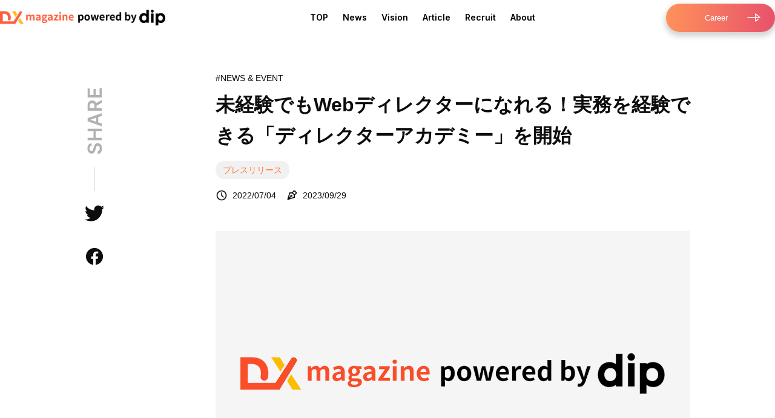

--- FILE ---
content_type: text/html; charset=UTF-8
request_url: https://ainow.ai/dx-magazine/?news=news-564
body_size: 5132
content:
<html>
<head>
<script async src="https://www.googletagmanager.com/gtag/js?id=G-WRL8F0WTQW"></script>
<script>
  window.dataLayer = window.dataLayer || [];
  function gtag(){dataLayer.push(arguments);}
  gtag('js', new Date());

  gtag('config', 'G-WRL8F0WTQW');
</script>
<meta charset="utf-8" />
<meta name="viewport" content="width=device-width,initial-scale=1" />

  <title>未経験でもWebディレクターになれる！実務を経験できる「ディレクターアカデミー」を開始 | DX magazine powered by dip</title>
  <meta property="og:image" content="https://ainow.ai/dx-magazine/wp-content/uploads/2022/07/none.png" />
    <meta name="description" content="DX magazine powered by dip 編集部です。ディレクターアカデミー開催のプレスリリースが配信されました。 未経験でもWebディレクターになれる！実務を経験できる「ディレクターアカデミー」を開始 ディレクターアカデミー　powered by ディップ WEBデ…" />
  <meta name="twitter:card" content="summary_large_image">
  <meta name="twitter:title" content="未経験でもWebディレクターになれる！実務を経験できる「ディレクターアカデミー」を開始 | DX magazine powered by dip">
  <meta name="twitter:description" content="DX magazine powered by dip 編集部です。ディレクターアカデミー開催のプレスリリースが配信されました。 未経験でもWebディレクターになれる！実務を経験できる「ディレクターアカデミー」を開始 ディレクターアカデミー　powered by ディップ WEBデ…">

<meta property="og:site_name" content="DX magazine powerd by dip" />


<link rel="preconnect" href="https://fonts.gstatic.com">
<link href="https://fonts.googleapis.com/css2?family=Inter:wght@100;200;300;400;500;600;700;800;900&display=swap" rel="stylesheet">

<link rel="shortcut icon" href="https://ainow.ai/dx-magazine/wp-content/themes/dxportal2/assets/img/favicon.ico">
<link rel="stylesheet" href="https://use.fontawesome.com/releases/v5.1.0/css/all.css" integrity="sha384-lKuwvrZot6UHsBSfcMvOkWwlCMgc0TaWr+30HWe3a4ltaBwTZhyTEggF5tJv8tbt" crossorigin="anonymous">
<link rel="stylesheet" href="https://cdnjs.cloudflare.com/ajax/libs/Swiper/6.4.5/swiper-bundle.css">
<link rel="stylesheet" href="https://ainow.ai/dx-magazine/wp-content/themes/dxportal2/assets/css/reset.css" type="text/css" />
<link rel="stylesheet" href="https://ainow.ai/dx-magazine/wp-content/themes/dxportal2/assets/css/style.css" type="text/css" />
<script src="https://unpkg.com/micromodal/dist/micromodal.min.js"></script>
</head>
 <main>
<!-- モーダルウインドウをオープンするボタン -->
  <div id="modal-1" aria-hidden="true" class="sp-overlay">
    <div class="sp-menu_wrapper">
      <div class="sp-menu">
        <img alt="ロゴマーク" class="sp-logo" src="https://ainow.ai/dx-magazine/wp-content/themes/dxportal2/assets/img/logo-new.png">
        <ul class="sp-menu__ul">
          <li class="sp-menu__li">
            <a href="https://ainow.ai/dx-magazine">
              TOP
            </a>
          </li>
          <li class="sp-menu__li">
            <a href="https://ainow.ai/dx-magazine/#news">
              News
            </a>
          </li>
          <li class="sp-menu__li">
            <a href="https://ainow.ai/dx-magazine/#vision">
              Vision
            </a>
          </li>
          <li class="sp-menu__li">
            <a href="https://ainow.ai/dx-magazine/#article">
              Article
            </a>
          </li>
          <li class="sp-menu__li">
            <a href="https://ainow.ai/dx-magazine/?news=news-99">
              About
            </a>
          </li>
        </ul>
      </div>
      <button class="sp-button" onclick="loction.href='https://www.wantedly.com/companies/dip/projects'">
        <span class="sp-button__span">Career</span>
        <img class="" src="https://ainow.ai/dx-magazine/wp-content/themes/dxportal2/assets/img/arrow.svg">
      </button>
    </div>
    <span  class="sp-overlay__close__span" aria-label="Close modal" data-micromodal-close>CLOSE</span>
    <img class="sp-bubble__1" src="https://ainow.ai/dx-magazine/wp-content/themes/dxportal2/assets/img/modal-item.svg">
    <img class="sp-bubble" src="https://ainow.ai/dx-magazine/wp-content/themes/dxportal2/assets/img/modal-item2.svg">
  </div>
<button class="sp-menu__button" data-micromodal-trigger="modal-1">
  <img class="sp-menu__icon" src="https://ainow.ai/dx-magazine/wp-content/themes/dxportal2/assets/img/Hamburger.svg">
  <p class="sp-menu__p">MENU</p>
</button>
  <header class="header">
    <a href="https://ainow.ai/dx-magazine">
      <img class="header-logo" src="https://ainow.ai/dx-magazine/wp-content/themes/dxportal2/assets/img/logo-new.png">
    </a>
    <ul class="header-ul">
      <li class="header-li">
        <a href="https://ainow.ai/dx-magazine">
          TOP
        </a>
      </li>
      <li class="header-li">
        <a href="https://ainow.ai/dx-magazine/#news">
          News
        </a>
      </li>
      <li class="header-li">
        <a href="https://ainow.ai/dx-magazine/#vision">
          Vision
        </a>
      </li>
      <li class="header-li">
        <a href="https://ainow.ai/dx-magazine/#article">
          Article
        </a>
      </li>
      <li class="header-li">
        <a href="https://ainow.ai/dx-magazine/#recruit">
          Recruit
        </a>
      </li>
      <li class="header-li">
        <a href="https://ainow.ai/dx-magazine/?news=news-99">
          About
        </a>
      </li>
    </ul>
    <button class="header-button button" onclick="location.href='https://www.wantedly.com/companies/dip/projects'">
      <span class="sec-button__span">Career</span>
      <img class="sec-button__i" src="https://ainow.ai/dx-magazine/wp-content/themes/dxportal2/assets/img/arrow.svg">
    </button>
  </header>
<section class="section sec-article">
      <div class="sec-content">
        <div class="content-share">
          <div class="content-share__wrapper">
            <img src="https://ainow.ai/dx-magazine/wp-content/themes/dxportal2/assets/img/share.svg">
            <div class="content-share__icons">
                            <a class="share" href="http://twitter.com/share?url=https://ainow.ai/dx-magazine/?news=news-564&text=未経験でもWebディレクターになれる！実務を経験できる「ディレクターアカデミー」を開始" target="_blank">
                <img src="https://ainow.ai/dx-magazine/wp-content/themes/dxportal2/assets/img/Twitter.svg">
              </a>
              <a href="https://www.facebook.com/share.php?u=https://ainow.ai/dx-magazine/?news=news-564&text=未経験でもWebディレクターになれる！実務を経験できる「ディレクターアカデミー」を開始" target="_blank">
                <img src="https://ainow.ai/dx-magazine/wp-content/themes/dxportal2/assets/img/Facebook.svg">
              </a>
                          </div>
          </div>
        </div>
        <div class="content">
                    <div class="content-tag">#NEWS & EVENT</div>
          <h1>未経験でもWebディレクターになれる！実務を経験できる「ディレクターアカデミー」を開始</h1>
          <div class="tag-inner sec-article__tag content-tags">
            <div class="tag-inner">
              <div class="tag"><a href="https://ainow.ai/dx-magazine/?tag=pressrelease" rel="tag">プレスリリース</a></div>            </div>
          </div>
          <div class="content-time__wrapper">
            <div class="content-time">
              <img class="content-time__i" src="https://ainow.ai/dx-magazine/wp-content/themes/dxportal2/assets/img/clock.svg">
              <div class="content-time__txt">2022/07/04</div>
            </div>
                          <div class="content-time">
                <img class="content-time__i" src="https://ainow.ai/dx-magazine/wp-content/themes/dxportal2/assets/img/Pen.svg">
                <div class="content-time__txt">2023/09/29</div>
              </div>
                      </div>
          <img src="https://ainow.ai/dx-magazine/wp-content/uploads/2022/07/none.png">
                      <p>DX magazine powered by dip 編集部です。ディレクターアカデミー開催のプレスリリースが配信されました。</p>
<p><a href="https://prtimes.jp/main/html/rd/p/000001313.000002302.html" target="_blank" rel="noopener">未経験でもWebディレクターになれる！実務を経験できる「ディレクターアカデミー」を開始</a></p>
<p><a href="https://trunk.school/lp/intern/dip-webdirector" target="_blank" rel="noopener">ディレクターアカデミー　powered by ディップ</a></p>
<blockquote><p>WEBディレクターへ就業する条件には実務経験が設けられていることがほとんどですが、実務を通して技術を習得できるカリキュラムなど、 未経験者が就業するために学習する機会が非常に少ないという課題があります。そこで当社は、未経験者を即戦力として育成していく機会を創出すべく、場所や時間を問わずにオンラインにて基礎知識を学ぶとともに、当社における実務を実習の機会として経験できる本サービスをTRUNK社と共同で開始することといたしました。
</p></blockquote>
<p>上記記事冒頭分より引用<br />
<strong>※アカデミーは現在受付を停止しています</strong></p>
<h3>関連記事はこちら</h3>
<div class="linkarea">
<div class="ref">▼関連記事</div>
<p><a href="https://ainow.ai/dx-magazine/?article=article-696" rel="noopener" target="_blank">営業経験を活かし、真にユーザーファーストなプロダクト作りをリードするPdMの話</a></p>
</div>
<div class="linkarea">
<div class="ref">▼関連記事</div>
<p><a href="https://ainow.ai/dx-magazine/?article=article-675" rel="noopener" target="_blank">実物で語り、ユーザーの本音をしっかり拾う。多くのPJを支えるデザイナーインタビュー</a></p>
</div>
<div class="linkarea">
<div class="ref">▼関連記事</div>
<p><a href="https://ainow.ai/dx-magazine/?article=article-683" rel="noopener" target="_blank">ユーザーに寄り添い、現場から施策の根拠を見つけ出す。社内DXのPMインタビュー</a></p>
</div>
                    <div class="share-sp">
            <a class="share-img" href="http://twitter.com/share?url=https://ainow.ai/dx-magazine/?news=news-564&text=未経験でもWebディレクターになれる！実務を経験できる「ディレクターアカデミー」を開始" target="_blank">
              <svg width="32" height="32" viewBox="0 0 32 32" fill="none" xmlns="http://www.w3.org/2000/svg">
              <g clip-path="url(#clip0)">
                <path d="M32.0404 6.67997C30.8579 7.20497 29.5904 7.55747 28.2579 7.71747C29.6179 6.90247 30.6629 5.61247 31.1529 4.07747C29.8829 4.82997 28.4704 5.37747 26.9729 5.67247C25.7729 4.39247 24.0629 3.59497 22.1704 3.59497C18.5354 3.59497 15.5879 6.53997 15.5879 10.175C15.5879 10.69 15.6479 11.1925 15.7604 11.675C10.2904 11.4 5.44289 8.77997 2.19539 4.79747C1.62789 5.77247 1.30539 6.90247 1.30539 8.10747C1.30539 10.39 2.46539 12.405 4.23289 13.5875C3.15289 13.5525 2.13789 13.255 1.25039 12.7625C1.25039 12.79 1.25039 12.8175 1.25039 12.845C1.25039 16.035 3.52039 18.6925 6.52789 19.3C5.97789 19.45 5.39539 19.53 4.79539 19.53C4.37039 19.53 3.95789 19.49 3.55539 19.41C4.39539 22.0225 6.82539 23.93 9.70289 23.9825C7.45289 25.7475 4.61539 26.7975 1.53039 26.7975C0.997891 26.7975 0.475391 26.7675 -0.0371094 26.705C2.87289 28.575 6.33289 29.6625 10.0504 29.6625C22.1554 29.6625 28.7754 19.635 28.7754 10.94C28.7754 10.655 28.7679 10.3675 28.7579 10.0875C30.0429 9.15997 31.1579 7.99997 32.0404 6.67997Z" fill="#0D0D0D"/>
              </g>
              <defs>
                <clipPath id="clip0">
                  <rect width="32" height="32"/>
                </clipPath>
              </defs>
              </svg>
            </a>
            <a class="share-img" href="https://www.facebook.com/share.php?u=https://ainow.ai/dx-magazine/?news=news-564&text=未経験でもWebディレクターになれる！実務を経験できる「ディレクターアカデミー」を開始" >
              <svg width="32" height="32" viewBox="0 0 32 32" fill="none" xmlns="http://www.w3.org/2000/svg">
                <path d="M15.9999 1.91992C8.22392 1.91992 1.91992 8.22392 1.91992 15.9999C1.91992 23.0591 7.11992 28.8876 13.8956 29.9058V19.7318H10.4121V16.0306H13.8956V13.5679C13.8956 9.49048 15.8822 7.7004 19.271 7.7004C20.894 7.7004 21.7522 7.82072 22.1586 7.87576V11.1065H19.847C18.4082 11.1065 17.9058 12.4703 17.9058 14.0076V16.0306H22.1222L21.55 19.7318H17.9058V29.9359C24.7782 29.0034 30.0799 23.1276 30.0799 15.9999C30.0799 8.22392 23.7759 1.91992 15.9999 1.91992Z" fill="#0D0D0D"/>
              </svg>
            </a>
          </div>
        </div>
        <div class="sidebar">
          <div class="sidebar-tag">
            <div class="sidebar-ttl__wrapper">
              <h3 class="large">タグ</h3>
              <div class="sec-ttl__border sidebar-ttl__border"></div>
            </div>
            <div class="sidebar-menu">
                            <a class="sidebar-menu__inner" href="https://ainow.ai/dx-magazine/?tag=ai%e6%b4%bb%e7%94%a8%e4%ba%8b%e4%be%8b">
                  <p class="small inter">AI活用事例</p>
                  <p class="small inter bold">></p>
                </a>
                            <a class="sidebar-menu__inner" href="https://ainow.ai/dx-magazine/?tag=dip%e3%83%a1%e3%82%bd%e3%83%83%e3%83%89">
                  <p class="small inter">dipメソッド</p>
                  <p class="small inter bold">></p>
                </a>
                            <a class="sidebar-menu__inner" href="https://ainow.ai/dx-magazine/?tag=dx-tips">
                  <p class="small inter">DX tips</p>
                  <p class="small inter bold">></p>
                </a>
                            <a class="sidebar-menu__inner" href="https://ainow.ai/dx-magazine/?tag=%e3%83%87%e3%82%a3%e3%83%83%e3%83%97%e3%81%a8ai">
                  <p class="small inter">ディップとAI</p>
                  <p class="small inter bold">></p>
                </a>
                            <a class="sidebar-menu__inner" href="https://ainow.ai/dx-magazine/?tag=dxwithdip">
                  <p class="small inter">ディップとDX</p>
                  <p class="small inter bold">></p>
                </a>
                            <a class="sidebar-menu__inner" href="https://ainow.ai/dx-magazine/?tag=dxwithbackoffice">
                  <p class="small inter">バックオフィスDX事例</p>
                  <p class="small inter bold">></p>
                </a>
                            <a class="sidebar-menu__inner" href="https://ainow.ai/dx-magazine/?tag=pressrelease">
                  <p class="small inter">プレスリリース</p>
                  <p class="small inter bold">></p>
                </a>
                            <a class="sidebar-menu__inner" href="https://ainow.ai/dx-magazine/?tag=dxwithsales">
                  <p class="small inter">営業DX事例</p>
                  <p class="small inter bold">></p>
                </a>
                            <a class="sidebar-menu__inner" href="https://ainow.ai/dx-magazine/?tag=onstage">
                  <p class="small inter">登壇</p>
                  <p class="small inter bold">></p>
                </a>
                            <a class="sidebar-menu__inner" href="https://ainow.ai/dx-magazine/?tag=endedevent">
                  <p class="small inter">終了イベント</p>
                  <p class="small inter bold">></p>
                </a>
                            <a class="sidebar-menu__inner" href="https://ainow.ai/dx-magazine/?tag=dxwithmagnagement">
                  <p class="small inter">経営とDX</p>
                  <p class="small inter bold">></p>
                </a>
                        </div>
          </div>
        </div>
      </div>
    </section>
    <script>
   //メニューボタンのプラグイン
   MicroModal.init({
     disableScroll: true,
   });
</script>
<section class="footer">
    <div class="max-w">
      <div class="footer-about">
        <div class="footer-about__content">
          <p class="footer-about__p bold">dipについて<br class="br">知る・働く</p>
          <div class="footer-about__content__contact footer-about__content__align">
          <a href="https://www.dip-net.co.jp/contact" target="_blank">
            <button class="footer-button button">
              <div class="footer-button__flex">
                <span class="xxLarge footer-button__span">Contact</span>
                <span class="xRegular footer-button__span">お問い合わせ</span>
              </div>
                <img class="footer-button__i" src="https://ainow.ai/dx-magazine/wp-content/themes/dxportal2/assets/img/arrow-footer.svg">
            </button>
            </a>
            <a class="footer-about__content__contact__margin" href="https://www.wantedly.com/companies/dip/projects" target="_blank">
            <button class="footer-button button">
              <div class="footer-button__flex">
                <span class="xxLarge footer-button__span">Career</span>
                <span class="xRegular footer-button__span">採用情報</span>
              </div>
                <img class="footer-button__i" src="https://ainow.ai/dx-magazine/wp-content/themes/dxportal2/assets/img/arrow-footer.svg">
            </button>
            </a>
          </div>
        </div>
      </div>
    <div class="footer-company">
      <div class="footer-about__content__contact footer-about__content__margin">
        <div class="footer-company__align">
          <img class="footer-logo" src="https://ainow.ai/dx-magazine/wp-content/themes/dxportal2/assets/img/company-logo.svg">
          <p class="xxxxLarge footer-company__margin footer-company__txt">is</p>
          <p class="xxxxLarge footer-company__margin footer-company__txt">a</p>
        </div>
        <div class="footer-company__align__main">
          <p class="xxxxLarge footer-company__txt">Labor force</p>
          <p class="xxxxLarge footer-company__txt">solution company</p>
        </div>
      </div>
      <div class="footer-company__menu__wrapper">
        <div class="footer-company__menu">
          <div class="sec-ttl__wrapper">
            <h4 class="footer-company__menu__h4 regular bold">dipについてもっと知る</h4>
            <div class="sec-ttl__border footer-border"></div>
          </div>
          <a href="https://www.dip-net.co.jp/" class="footer-company__menu__menuwrapper" target="_blank">
            <p class="footer-company__menu__p inter">コーポレートサイト</p>
            <img class="footer-company__menu__arrow" src="https://ainow.ai/dx-magazine/wp-content/themes/dxportal2/assets/img/Drill-down.svg">
          </a>
        </div>
        <div class="footer-company__menu">
          <div class="sec-ttl__wrapper">
            <h4 class="footer-company__menu__h4 regular bold">dipの人材と採用</h4>
            <div class="sec-ttl__border footer-border"></div>
          </div>
          <div class="footer-company__menu__txtwrapper">
            <a href="https://dippeople.dip-net.jp/" class="footer-company__menu__menuwrapper" target="_blank">
              <p class="footer-company__menu__p inter" target="_blank">dip people</p>
              <img class="footer-company__menu__arrow" src="https://ainow.ai/dx-magazine/wp-content/themes/dxportal2/assets/img/Drill-down.svg">
            </a>
            <a href="https://jisedai.work/" class="footer-company__menu__menuwrapper" target="_blank">
              <p class="footer-company__menu__p inter">JISEDAI</p>
              <img class="footer-company__menu__arrow" src="https://ainow.ai/dx-magazine/wp-content/themes/dxportal2/assets/img/Drill-down.svg">
            </a>
            <a href="https://www.wantedly.com/companies/dip/projects" class="footer-company__menu__menuwrapper" target="_blank">
              <p class="footer-company__menu__p inter" target="_blank">wantedly</p>
              <img class="footer-company__menu__arrow" src="https://ainow.ai/dx-magazine/wp-content/themes/dxportal2/assets/img/Drill-down.svg">
            </a>
          </div>
        </div>
      </div>
    </div>
    <p class="footer-copyright small">©dip corp, All Rights Reserved</p>
  </section>
</main>
  </html>


--- FILE ---
content_type: text/css
request_url: https://ainow.ai/dx-magazine/wp-content/themes/dxportal2/assets/css/style.css
body_size: 5733
content:
@charset "UTF-8";
p {
  display: block;
  margin-block-start: 0em;
  margin-block-end: 0em;
  margin-inline-start: 0px;
  margin-inline-end: 0px;
}

*:focus {
  outline: none;
}

button {
  background-color: transparent;
  border: none;
  cursor: pointer;
  outline: none;
  padding: 0;
  appearance: none;
}

li {
  list-style: none;
}

html {
  font-size: 62.5%;
  font-weight: 400;
  box-sizing: border-box;
}

body {
  font-size: 62.5%;
  line-height: 1.6;
  color: #0d0d0d;
  word-wrap: break-word;
  font-family: "Noto Sans CJK JP", sans-serif;
  font-weight: 400;
  margin: 0 auto;
  background-color: #fff;
}

a {
  text-decoration: none;
  color: #000;
  cursor: pointer;
}

a:hover {
  text-decoration: none;
  color: #FF782D;
  transition: 0.3s;
  cursor: pointer;
}

button:hover {
  opacity: 0.7;
  transition: 0.3s;
}

.news {
  margin-top: 24px;
}

.section {
  margin: 0 auto;
  margin-top: 12px;
}

.sec-lower {
  max-width: 1300px;
  padding: 0 16px;
}

.sec-lower__articles {
  width: 100%;
  max-width: 1000px;
  display: flex;
  flex-wrap: wrap;
  justify-content: space-around;
}

.content-margin {
  margin-top: 1360px;
}

main {
  position: relative;
}

.xxxxLarge {
  font-size: 7.2rem;
  font-weight: bold;
}

.xxxLarge {
  font-size: 4.4rem;
  font-weight: bold;
}

.xxLarge {
  font-size: 3.2rem;
  font-weight: bold;
}

.xLarge {
  font-size: 2.4rem;
  font-weight: bold;
}

.large {
  font-size: 1.8rem;
  font-weight: bold;
}

.xRegular {
  font-size: 1.6rem;
  font-weight: bold;
}

.regular {
  font-size: 1.6rem;
}

.small {
  font-size: 1.4rem;
}

.xSmall {
  font-size: 1.2rem;
}

.bold {
  font-weight: 700;
}

.regular {
  font-weight: 400;
}

.semibold {
  font-weight: 600;
}

.medium {
  font-weight: medium;
}

.max-w {
  margin: 0 auto;
  margin-top: 100px;
  padding: 0 16px;
}

.inter {
  font-family: 'Inter', sans-serif;
}

.br {
  display: block;
}

@supports (-webkit-touch-callout: none) {
  .sp-overlay {
    /* Safari用のハック */
    height: -webkit-fill-available;
  }
}

.sp-logo {
  width: auto;
  height: 32px;
}

.sp-overlay {
  display: none;
  z-index: 1000;
  position: absolute;
  top: 0;
  height: 100vh;
  width: 100vw;
  background-color: #fff;
}

.sp-overlay__close {
  display: flex;
  align-items: center;
  justify-content: center;
  display: flex;
  align-items: center;
  justify-content: center;
  position: absolute;
  bottom: 10%;
}

.sp-overlay__close__i {
  padding-right: 8px;
}

.sp-overlay__close__span {
  font-family: "inter";
  font-weight: 600;
  font-size: 1.4rem;
  position: absolute;
  bottom: 20%;
}

@media (max-width: 376px) {
  .sp-overlay__close__span {
    bottom: 13%;
  }
}

.sp-menu {
  display: flex;
  flex-direction: column;
}

.sp-menu__ul {
  margin-top: 32px;
}

.sp-menu__icon {
  width: 24px;
  height: auto;
  margin-right: 6px;
}

.sp-menu__p {
  font-size: 1.4rem;
  color: #000;
  font-family: "Inter";
  font-weight: 500;
  margin-left: 6px;
}

.sp-menu__li {
  font-size: 1.6rem;
  font-weight: 700;
  min-height: 44px;
  position: relative;
}

.sp-menu__li a {
  display: block;
  position: absolute;
  top: 0;
  left: 0;
  width: 100%;
  height: 100%;
}

.sp-menu__button {
  z-index: 999;
  background-color: #fff;
  width: 117px;
  height: 56px;
  position: fixed;
  bottom: 0;
  right: 0;
  display: flex;
  align-items: center;
  justify-content: center;
  border-top-left-radius: 40px;
  box-shadow: 0px 2px 10px rgba(0, 0, 0, 0.28);
}

.sp-bubble {
  position: absolute;
  left: -92px;
  bottom: -100px;
}

.sp-bubble__1 {
  position: absolute;
  right: -92px;
  top: -100px;
  z-index: -1;
}

.sp-button {
  margin-top: 40px;
  width: 100%;
  height: 56px;
  display: flex;
  justify-content: center;
  align-items: center;
  padding: 12px 24px 12px 48px;
  background: linear-gradient(274.12deg, #E9546B 4.78%, #FF955A 103.74%);
  box-shadow: 0px 5px 10px 2px rgba(0, 0, 0, 0.18);
  border-radius: 28px;
}

.sp-button__span {
  font-size: 1.4rem;
  padding-right: 24px;
  color: #fff;
}

.sp-cat {
  width: 100%;
  height: 492px;
  position: absolute;
  top: 75px;
  background-color: fff;
  position: absolute;
}

.sp-cat ul li {
  font-family: "inter";
  font-weight: 600;
  font-size: 1.4rem;
  min-height: 44px;
}

.sp-cat ul li a {
  display: flex;
  align-items: center;
  justify-content: space-between;
  min-height: 44px;
}

.sp-cat ul li p {
  margin: 0;
}

.sp-cat ul li img {
  margin-top: 0;
  width: 16px;
  height: 16px;
}

.sp-cat img {
  position: absolute;
  bottom: 5%;
  left: 50%;
}

.is-open {
  display: flex;
  justify-content: center;
  align-items: center;
  position: relative;
  overflow: hidden;
}

.cat {
  width: 100%;
  display: flex;
  justify-content: center;
  position: relative;
}

.cat-link {
  display: none;
}

.newsevent, .article {
  padding: 0 8px;
}

.header-logo {
  width: auto;
  height: 26px;
}

.header-article {
  display: flex;
  height: auto;
  width: 100%;
}

.header-article__img {
  height: 100%;
  width: 100%;
  box-shadow: 0px 8px 12px 4px rgba(0, 0, 0, 0.2);
}

.header-article__item {
  width: 320px;
  height: 204px;
  position: relative;
  background-size: 320px 100%;
  background-repeat: no-repeat;
  background-position: center;
  border-radius: 28px;
}

.header-article__item {
  opacity: 0.8;
  transition: .3s;
}

.header-article__item a {
  display: inline;
  height: 100%;
  width: 100%;
}

.header-article__item__txtbox {
  width: 80%;
  height: 100px;
  background-color: #fff;
  padding: 12px;
  border-radius: 20px;
  position: absolute;
  top: 65%;
  left: 50%;
  transform: translate(-50%, -50%);
}

.header-article__item__txtbox__p {
  min-height: 40px;
  margin: 8px 0;
  font-weight: 700;
  font-size: 1.4rem;
  display: -webkit-box;
  overflow: hidden;
  -webkit-line-clamp: 2;
  -webkit-box-orient: vertical;
}

.header-article__item__txtbox__span {
  font-size: 1.4rem;
}

.mission {
  position: relative;
  height: 1026px;
  overflow: hidden;
}

.mission-svg {
  display: none;
}

.mission-svg__sp {
  width: 652px;
  height: 1026px;
  position: absolute;
  left: -188px;
}

.sec-subttl {
  font-size: 2.4rem;
  font-weight: bold;
}

.sec-subttl__description {
  font-size: 1.4rem;
  color: #636363;
}

.sec-ttl {
  font-size: 2.4rem;
}

.sec-ttl__wrapper {
  display: flex;
  justify-content: flex-start;
  flex-direction: column;
}

.sec-ttl__sub {
  font-size: 2.4rem;
  font-weight: bold;
}

.sec-ttl__border {
  width: 100px;
  height: 4px;
  border-bottom: 4px solid #ed7688;
}

.sec-button {
  padding: 16px 24px 16px 64px;
  box-shadow: 0px 5px 10px 2px rgba(0, 0, 0, 0.18);
  border-radius: 28px;
  color: #fff;
  display: flex;
  align-items: center;
  margin-top: 32px;
  background-color: #ed7688;
}

.sec-button__i {
  margin-left: 32px;
}

.sec-article {
  margin-top: 36px;
  height: auto;
  max-width: 1360px;
}

.sec-article:nth-of-type(1) {
  margin-top: 32px;
}

.tag {
  font-size: 1.2rem;
  background-color: #F1F1F1;
  padding: 4px 12px;
  color: #FF782D;
  position: relative;
  border-radius: 14px;
}

.tag a {
  color: #FF782D;
}

.tag:nth-child(n+1) {
  margin-right: 8px;
}

.tag-inner {
  display: flex;
  justify-content: flex-start;
  flex-wrap: wrap;
}

.tag-inner a:after {
  content: "";
  background-size: cover;
  display: none !important;
  width: .8em;
  height: .8em;
  margin-left: .25em;
  background-image: url(../img/link-other.svg);
}

.post {
  width: 100%;
  height: auto;
  margin-top: 16px;
  padding: 0;
  position: relative;
}

.post:hover {
  opacity: 0.8;
  transition: .3s;
}

.post-margin {
  font-size: 1.2rem;
  margin-top: 32px;
}

.post-span {
  font-size: 1.2rem;
}

.post-content {
  display: flex;
  justify-content: center;
}

.post-content__txt {
  display: flex;
  flex: 1;
  flex-direction: column;
  margin-left: 8px;
}

.post-wrapper {
  display: flex;
  flex-direction: column;
  justify-content: center;
  margin-top: 24px;
  flex-wrap: wrap;
}

.post-link {
  display: inline;
  color: inherit;
  position: absolute;
  width: 100%;
  height: 100%;
  z-index: 1;
}

.post-img {
  width: 170px;
  height: 102px;
  border-radius: 14px;
  margin-right: 8px;
  object-fit: cover;
}

.post-img__lower {
  height: 198px;
}

.post-ttl {
  display: -webkit-box;
  overflow: hidden;
  -webkit-line-clamp: 2;
  -webkit-box-orient: vertical;
  min-height: 40px;
  margin-top: 8px;
  font-size: 1.4rem;
}

.sidebar {
  display: none;
}

.header {
  width: 100%;
  height: 56px;
  display: flex;
  align-items: center;
  justify-content: center;
}

.header-ul {
  display: none;
}

.header-button {
  display: none;
}

.sec-content {
  display: flex;
  justify-content: flex-end;
  padding: 0 16px;
}

.content {
  display: flex;
  flex-direction: column;
  max-width: 784px;
  word-break: break-all;
}

.content-select {
  display: flex;
  justify-content: space-between;
}

.content-tag {
  font-size: 1.2rem;
  margin-top: 28px;
}

.content-tags {
  margin-top: 16px;
}

.content-time__wrapper {
  display: flex;
  align-items: center;
}

.content-time {
  display: flex;
  align-items: center;
  margin-top: 16px;
}

.content-time:nth-of-type(2) {
  margin-left: 16px;
}

.content-time__i {
  margin-top: 0 !important;
  height: 20px !important;
  width: 20px !important;
}

.content-time__txt {
  margin-left: 8px;
  font-size: 1.4rem;
}

.content blockquote {
  padding: 10px 10px 42px;
  margin-top: 32px;
  position: relative;
  border: 1px solid #000;
}

.content blockquote:before {
  content: " ";
  position: absolute;
  top: -1.1875rem;
  left: 0.5rem;
  width: 3.0625rem;
  height: 2.375rem;
  background-image: url("../img/quote-before.svg");
  background-position: 50%;
  background-size: cover;
}

.content blockquote:after {
  content: " ";
  position: absolute;
  bottom: -1.1875rem;
  right: 0.5rem;
  width: 3.0625rem;
  height: 2.375rem;
  background-image: url("../img/quote-after.svg");
  background-position: 50%;
  background-size: cover;
}

.content h1 {
  font-size: 2rem;
  margin-top: 8px;
}

.content h2 {
  font-size: 1.8rem;
  font-weight: 700;
  margin-top: 48px;
}

.content h2:after {
  position: absolute;
  content: " ";
  display: block;
  border-bottom: solid 5px #FF782D;
  border-radius: 2px;
  margin-top: 5px;
  width: 64px;
}

.content h3 {
  font-size: 1.8rem;
  font-weight: 700;
  margin-top: 48px;
}

.content p {
  margin-top: 32px;
  font-size: 16px;
}

.content img {
  width: 100%;
  max-width: 784px;
  height: auto;
  margin-top: 32px;
}

.content .linkarea {
  background-color: #efefef;
  padding: 16px;
  margin-top: 24px;
}

.content .linkarea .ref {
  display: flex;
  flex-direction: column;
  justify-content: flex-start;
  margin-bottom: 8px;
  font-size: 1.4rem;
}

.content .linkarea p {
  font-size: 1.4rem;
  margin-top: 0px;
}

.content .linkarea a {
  color: #FF782D;
  font-size: 14px;
}

.content .linkarea a:hover {
  opacity: 0.8;
  transition: 0.3s;
}

.content .linkarea a:after {
  content: "";
  background-size: cover;
  display: inline-block;
  width: .8em;
  height: .8em;
  margin-left: .25em;
  background-image: url(../img/link-other.svg);
}

.content a {
  color: #FF782D;
}

.content a:hover {
  opacity: 0.8;
  transition: 0.3s;
}

.content a:after {
  content: "";
  background-size: cover;
  display: inline-block;
  width: .8em;
  height: .8em;
  margin-left: .25em;
  background-image: url(../img/link-other.svg);
}

.content .wp-caption-text {
  color: #b1b1b1;
  text-align: center;
  margin-top: 16px;
}

.content-share {
  display: none;
}

.content .share-sp {
  padding: 48px 0;
}

.content .share-img {
  width: 32px !important;
  height: 32px !important;
}

.share-img {
  margin-top: 32px;
}

.content .share-img::after {
  content: " ";
  background-size: cover;
  display: inline-block;
  width: .8em;
  height: .8em;
  margin-left: .25em;
  background-image: none;
}

.content .share-img:nth-of-type(2) {
  margin-left: 20px;
}

.cp_ipselect {
  overflow: hidden;
  width: 48%;
  margin: 2em auto;
  background: #FFFFFF;
  border: 1px solid #D0D0D0;
  box-sizing: border-box;
  border-radius: 22px;
  font-weight: 500;
  font-size: 14px;
  text-align: left;
  padding-top: 8px;
  padding-bottom: 8px;
  position: relative;
  padding-left: 16px;
}

.cp_ipselect select {
  width: 100%;
  padding-right: 1em;
  cursor: pointer;
  text-indent: 0.01px;
  text-overflow: ellipsis;
  border: none;
  outline: none;
  background: transparent;
  background-image: none;
  box-shadow: none;
  -webkit-appearance: none;
  appearance: none;
}

.cp_ipselect select::-ms-expand {
  display: none;
}

.cp_ipselect.cp_sl01 {
  position: relative;
  border: 1px solid #bbbbbb;
  border-radius: 2px;
  background: #ffffff;
  border-radius: 22px;
}

.cp_ipselect::after {
  position: absolute;
  top: 50%;
  right: 0.9em;
  width: 0;
  height: 0;
  padding: 0;
  content: '';
  border-left: 6px solid transparent;
  border-right: 6px solid transparent;
  border-top: 6px solid #666666;
  pointer-events: none;
}

.cp_ipselect.cp_sl01 select {
  padding: 8px 38px 8px 8px;
  color: #666666;
}

.footer {
  background-color: #ff9356;
  width: 100%;
  color: #fff;
}

.footer-logo {
  width: 88px;
  height: auto;
}

.footer-border {
  border-bottom: 2px solid #fff !important;
}

.footer-button {
  display: flex;
  justify-content: center;
  color: #fff;
  background-color: #ed7688;
  height: 56px;
  height: auto;
  padding: 16px 24px 16px 64px;
  border-radius: 28px;
  box-shadow: 0px 5px 10px 2px rgba(0, 0, 0, 0.18);
  width: 343px;
  position: relative;
  padding: 20px 120px;
  border-radius: 56px;
  background-color: #fff;
  box-shadow: 0px 5px 10px 2px rgba(0, 0, 0, 0.18);
}

.footer-button:nth-of-type(2) {
  margin-top: 24px;
}

.footer-button__i {
  position: absolute;
  position: absolute;
  right: 8%;
  top: 44%;
}

.footer-button__flex {
  display: flex;
  justify-content: center;
  flex-direction: column;
}

.footer-button__span {
  color: #ff9356;
}

.footer-about {
  display: flex;
  flex-direction: column;
  justify-content: center;
  align-items: center;
  padding: 128px 0;
}

.footer-about__p {
  font-size: 3.2rem;
}

.footer-about__content {
  display: flex;
  justify-content: center;
  flex-direction: column;
  width: 60%;
}

.footer-about__content__margin {
  margin-top: 64px;
}

.footer-about__content__margin {
  margin-top: 48px;
}

.footer-about__content__align {
  align-items: center !important;
}

.footer-about__content__contact {
  display: flex;
  flex-direction: column;
  align-items: baseline;
  color: #fff;
  justify-content: space-between;
}

.footer-about__content__contact__margin {
  margin-top: 24px;
}

.footer-about__p {
  text-align: center;
  margin-bottom: 64px;
}

.footer-company {
  display: flex;
  flex-direction: column-reverse;
  justify-content: space-between;
  padding-bottom: 64px;
}

.footer-company__margin {
  margin-left: 24px;
}

.footer-company__txt {
  font-size: 5rem;
  line-height: 83px;
}

.footer-company__align {
  display: flex;
  align-items: center;
  justify-content: flex-start;
  flex-direction: row;
  width: 100%;
  line-height: initial;
}

.footer-company__align__main {
  display: flex;
  justify-content: flex-start;
  flex-direction: column;
  line-height: initial;
}

.footer-company__menu {
  display: flex;
  flex-direction: column;
}

.footer-company__menu:nth-of-type(2) {
  margin-top: 24px;
}

.footer-company__menu__menuwrapper {
  display: flex;
  align-items: center;
  justify-content: space-between;
  color: #fff;
  font-weight: 500;
  min-height: 44px;
}

.footer-company__menu__txtwrapper {
  margin-top: 12px;
}

.footer-company__menu__wrapper {
  display: flex;
  flex-direction: column;
}

.footer-company__menu__p {
  font-size: 1.4rem;
}

.footer-company__menu__h4 {
  font-size: 14px;
  font-weight: 700;
}

.footer-copyright {
  text-align: center;
  padding-bottom: 72px;
}

@media screen and (min-width: 768px) and (max-width: 959px) {
  .mission {
    position: relative;
    height: 1026px;
    overflow: hidden;
  }
  .mission-svg {
    display: block;
    width: 1328px;
    position: absolute;
    left: -128px;
    height: 100%;
  }
  .mission-svg__sp {
    display: none;
  }
  .footer-about__content__margin {
    align-items: baseline;
  }
}

/* 960px以上はPC扱い */
@media (min-width: 960px) {
  .sp-menu__button {
    display: none;
  }
  .header {
    margin: 0 auto;
    height: 58px;
    width: 100%;
    max-width: 1360px;
    display: flex;
    justify-content: space-between;
    align-items: center;
    font-weight: medium;
  }
  .header-logo {
    width: auto;
    height: 26px;
  }
  .header-ul {
    width: 100%;
    display: flex;
    justify-content: center;
  }
  .header-li {
    margin-left: 24px;
    font-family: 'Inter';
    font-weight: 600;
    font-size: 1.4rem;
    position: relative;
    text-align: center;
  }
  .header-li__border__second {
    content: url("../img/border-second.svg");
    width: 100%;
  }
  .header-button {
    display: block;
    display: flex;
    color: #fff;
    background-color: #ed7688;
    height: 56px;
    height: auto;
    padding: 16px 24px 16px 64px;
    border-radius: 28px;
    box-shadow: 0px 5px 10px 2px rgba(0, 0, 0, 0.18);
    background: linear-gradient(274.12deg, #E9546B 4.78%, #FF955A 103.74%);
  }
  .section {
    margin: 0 auto;
    margin-top: 100px;
    max-width: 1158px;
  }
  .sec-ttl {
    font-size: 7.2rem;
    display: inline;
  }
  .bubble-ttl {
    font-size: 7.2rem;
    display: inline;
    line-height: 82px;
  }
  .sec-subttl {
    font-size: 2.4rem;
    font-weight: bold;
  }
  .sec-subttl__description {
    font-size: 1.4rem;
    font-weight: 700;
    color: #636363;
  }
  .tag {
    font-size: 1.4rem;
  }
  .header-article {
    width: 100%;
    height: 400px;
  }
  .header-article__img {
    height: 100%;
    width: 100%;
    box-shadow: 0px 8px 12px 4px rgba(0, 0, 0, 0.2);
  }
  .header-article__item {
    width: 620px;
    height: 340px;
    border-radius: 20px;
    background-repeat: no-repeat;
    background-size: cover;
    background-position: center;
  }
  .header-article__item__txtbox {
    font-size: 1.6rem;
    width: 50%;
    height: 112px;
    padding: 16px 22px;
    transform: none;
    position: absolute;
    top: 55%;
    left: 2%;
    border-radius: 20px;
    background-color: #fff;
  }
  .header-article__item__txtbox__p {
    min-height: 52px;
    margin: 8px 0;
    font-size: 1.6rem;
    display: -webkit-box;
    overflow: hidden;
    -webkit-line-clamp: 2;
    -webkit-box-orient: vertical;
  }
  .header-article__item__txtbox__span {
    font-size: 1.4rem;
  }
  .sec-lower {
    max-width: 1360px;
  }
  .sec-ttl__wrapper {
    display: flex;
    justify-content: flex-start;
    flex-direction: column;
  }
  .sec-ttl__border {
    width: 100px;
    height: 4px;
    border-bottom: 4px solid #ed7688;
  }
  .sec-ttl__border__footer {
    border-bottom: 4px solid #fff;
  }
  .sec-article {
    max-width: 1360px;
    margin-top: 96px;
    height: auto;
  }
  .sec-article__tag {
    margin-top: 16px;
  }
  .sec-button {
    margin-top: 64px;
    display: flex;
    color: #fff;
    background-color: #ed7688;
    height: 56px;
    height: auto;
    padding: 16px 24px 16px 64px;
    border-radius: 28px;
    box-shadow: 0px 5px 10px 2px rgba(0, 0, 0, 0.18);
  }
  .sec-button__i {
    margin-left: 32px;
  }
  .post {
    width: 31%;
    position: relative;
    margin-top: 0;
  }
  .post-span {
    font-size: 1.4rem;
    margin-top: 8px;
  }
  .post-lower {
    margin-top: 32px;
  }
  .post-wrapper {
    display: flex;
    flex-direction: row;
    justify-content: space-between;
    margin-top: 32px;
    flex-wrap: wrap;
  }
  .post-wrapper__lower {
    width: 100%;
    max-width: 1000px;
  }
  .post-wrapper__lower::after {
    display: block;
    content: "";
    width: 31%;
  }
  .post-content {
    flex-direction: column;
  }
  .post-content__img {
    width: 100%;
  }
  .post-content__txt {
    display: flex;
    flex-direction: column;
    margin-left: 8px;
  }
  .post-link {
    display: block;
    color: inherit;
    position: relative;
    z-index: 1;
  }
  .post-img {
    width: 100%;
    height: auto;
    border-radius: 18px;
    object-fit: contain;
  }
  .post-img__lower {
    height: 198px;
  }
  .post-ttl {
    margin-top: 8px;
    min-height: 48px;
    display: -webkit-box;
    overflow: hidden;
    -webkit-line-clamp: 2;
    -webkit-box-orient: vertical;
  }
  .lower-article {
    display: flex;
  }
  .cat {
    width: 100%;
    margin: 0 auto;
    display: flex;
    justify-content: center;
    padding: 16px 0;
    margin-bottom: 32px;
    word-break: keep-all;
    overflow-x: scroll;
  }
  .cat-link {
    display: block;
    margin: 0 8px;
    width: auto;
  }
  .cat-button {
    display: inline-block;
    padding: 8px 20px;
    background: #fff;
    border: 1px solid #d0d0d0;
    border-radius: 22px;
  }
  .cat-button:hover {
    background: #FF782D;
    border: 1px solid #FF782D;
    transition: 0.3s;
    color: #fff;
  }
  /*
  サイドバーつき
  .sec-content {
    display: flex;
    justify-content: flex-end;
    padding: 0 16px;
  }
  */
  .sec-content {
    display: flex;
    justify-content: center;
    padding: 0 16px;
  }
  .content {
    display: flex;
    flex-direction: column;
    max-width: 784px;
  }
  .content-tag {
    font-size: 1.4rem;
    margin-top: 28px;
  }
  .content-tags {
    display: flex;
    align-items: flex-start;
    margin-top: 16px;
  }
  .content blockquote {
    padding: 8px 25px 40px;
    margin-top: 32px;
    position: relative;
  }
  .content h1 {
    font-size: 3.2rem;
  }
  .content h2 {
    font-size: 2.4rem;
    font-weight: 700;
    margin-top: 64px;
    position: relative;
  }
  .content h2::after {
    position: absolute;
    content: " ";
    display: block;
    border-bottom: solid 5px #FF782D;
    border-radius: 2px;
    bottom: -10px;
    width: 64px;
  }
  .content h3 {
    font-size: 2.4rem;
    font-weight: 700;
    margin-top: 64px;
    position: relative;
  }
  .content .list {
    display: flex;
    flex-direction: row;
  }
  .content .list p:nth-of-type(2) {
    margin-left: 20px;
  }
  .content p {
    margin-top: 40px;
    font-size: 16px;
  }
  .content img {
    width: 100%;
    height: auto;
    margin-top: 48px;
  }
  .content-share {
    width: 216px;
    height: auto;
    /*
      flex: 1;
      */
    display: flex;
    flex-direction: column;
    justify-content: flex-start;
    align-items: flex-start;
    padding: 0px;
  }
  .content-share__wrapper {
    position: fixed;
    top: 144px;
  }
  .content-share__ttl {
    font-size: 3.2rem;
    color: #B1B1B1;
    transform: rotate(-90deg);
  }
  .content-share__icons {
    display: flex;
    flex-direction: column;
    align-items: flex-start;
  }
  .content-share__icons img {
    width: 32px;
    height: 32px;
    margin: 20px 0px;
  }
  .content-share__border {
    width: 2px;
    height: 40px;
    background: #E8E8E8;
    border-radius: 1px;
    margin: 20px 0px;
  }
  .content .share-sp {
    display: none;
  }
  .cp_ipselect {
    display: none;
  }
  .footer {
    padding: 0;
  }
  .footer-logo {
    width: auto;
    height: 77px;
  }
  .footer-button {
    display: flex;
    color: #fff;
    background-color: #ed7688;
    height: 56px;
    height: auto;
    padding: 16px 24px 16px 64px;
    border-radius: 28px;
    box-shadow: 0px 5px 10px 2px rgba(0, 0, 0, 0.18);
    position: relative;
    margin-left: 24px;
    padding: 20px 132px;
    border-radius: 56px;
    background-color: #fff;
    box-shadow: 0px 5px 10px 2px rgba(0, 0, 0, 0.18);
  }
  .footer-button:nth-of-type(2) {
    margin-left: 0;
    margin-right: 24px;
  }
  .footer-button:nth-of-type(2) {
    margin-top: 0;
  }
  .footer-button__i {
    position: absolute;
  }
  .footer-button__flex {
    display: flex;
    justify-content: center;
    flex-direction: column;
  }
  .footer-button__span {
    color: #ff9356;
  }
  .footer-about {
    display: flex;
    flex-direction: column;
    justify-content: center;
    align-items: center;
    padding: 128px 0;
  }
  .footer-about__p {
    font-size: 4.4rem;
  }
  .footer-about__content {
    display: flex;
    justify-content: center;
    flex-direction: column;
    width: auto;
  }
  .footer-about__content__margin {
    margin-top: 64px;
    align-items: baseline;
  }
  .footer-about__content__margin {
    margin-top: 0px;
  }
  .footer-about__content__contact {
    flex-direction: row;
    align-items: center;
    justify-content: space-evenly;
  }
  .footer-about__content__contact__margin {
    margin-top: 0px;
  }
  .footer-about__p {
    text-align: center;
    margin-bottom: 64px;
  }
  .footer-company {
    display: flex;
    flex-direction: row;
    justify-content: space-between;
    padding-left: 24px;
    padding-right: 24px;
  }
  .footer-company__txt {
    line-height: 83px;
  }
  .footer-company__margin {
    margin: 0 24px;
  }
  .footer-company__margin:nth-of-type(2) {
    margin-left: 0;
  }
  .footer-company__align {
    width: auto;
    display: flex;
    justify-content: flex-start;
    flex-direction: row;
    line-height: initial;
  }
  .footer-company__menu {
    display: flex;
    flex-direction: column;
  }
  .footer-company__menu:nth-of-type(2) {
    margin-top: 0;
  }
  .footer-company__menu__p {
    font-family: "inter";
  }
  .footer-company__menu__arrow {
    display: none;
  }
  .footer-company__menu:nth-of-type(2) {
    margin-left: 48px;
  }
  .footer-company__menu__wrapper {
    display: flex;
    flex-direction: row;
  }
  .footer-company__menu__h4 {
    font-size: 14px;
  }
  .footer-copyright {
    text-align: center;
    padding-bottom: 72px;
  }
  .br {
    display: none;
  }
}

@media (min-width: 1024px) {
  .mission {
    max-width: 1340px !important;
    height: 1060px;
    margin-top: 40px;
    display: flex;
    overflow: hidden;
  }
  .mission-svg {
    height: 100%;
    width: 1328px;
    display: block;
    position: absolute;
    left: -40px;
  }
  .mission-svg__sp {
    display: none;
  }
  .mission-wrapper {
    display: flex;
  }
  .mission-bubble {
    height: 100%;
    width: 840px;
    position: relative;
  }
  .mission-items {
    position: relative;
  }
  .mission-items__item1 {
    height: 100%;
    width: 128px;
    position: absolute;
    bottom: 0;
    right: 8%;
  }
  .mission-items__item2 {
    height: 100%;
    width: 128px;
    position: absolute;
    bottom: 0;
    right: 8%;
  }
  .mission-items__item3 {
    height: 100%;
    width: 520px;
    position: absolute;
    bottom: 0;
    right: 8%;
  }
  .mission-items__item4 {
    position: absolute;
    bottom: 0;
    right: 8%;
  }
  .mission-subttl {
    font-size: 3.2rem;
  }
  .mission-other {
    width: 20%;
  }
  .mission-txt__wrapper {
    margin-top: 32px;
  }
  .mission-circle {
    width: 830px;
    height: 830px;
    background-color: #FF782D;
    border-radius: 100%;
    position: absolute;
    bottom: 0;
  }
  .mission-circle__wrapper {
    display: inline-block;
    width: 100%;
    text-align: left;
  }
  .mission-circle__flex {
    position: absolute;
    top: 25%;
    display: flex;
    flex-direction: column;
    margin-left: 10%;
  }
}

@media (min-width: 1328px) {
  .mission {
    max-width: 1340px !important;
    height: 1060px;
    margin-top: 40px;
    display: flex;
    overflow: visible;
  }
  .mission-svg {
    height: 100%;
    width: 1328px;
    display: block;
    position: absolute;
    left: -40px;
  }
  .mission-svg__sp {
    display: none;
  }
  .mission-wrapper {
    display: flex;
  }
  .mission-bubble {
    height: 100%;
    width: 840px;
    position: relative;
  }
  .mission-items {
    position: relative;
  }
  .mission-items__item1 {
    height: 100%;
    width: 128px;
    position: absolute;
    bottom: 0;
    right: 8%;
  }
  .mission-items__item2 {
    height: 100%;
    width: 128px;
    position: absolute;
    bottom: 0;
    right: 8%;
  }
  .mission-items__item3 {
    height: 100%;
    width: 520px;
    position: absolute;
    bottom: 0;
    right: 8%;
  }
  .mission-items__item4 {
    position: absolute;
    bottom: 0;
    right: 8%;
  }
  .mission-subttl {
    font-size: 3.2rem;
  }
  .mission-other {
    width: 20%;
  }
  .mission-txt__wrapper {
    margin-top: 32px;
  }
  .mission-circle {
    width: 830px;
    height: 830px;
    background-color: #FF782D;
    border-radius: 100%;
    position: absolute;
    bottom: 0;
  }
  .mission-circle__wrapper {
    display: inline-block;
    width: 100%;
    text-align: left;
  }
  .mission-circle__flex {
    position: absolute;
    top: 25%;
    display: flex;
    flex-direction: column;
    margin-left: 10%;
  }
}

@media (min-width: 1400px) {
  .sec-subttl {
    font-size: 4.4rem;
  }
  .sec-subttl__description {
    font-size: 1.6rem;
  }
  .sidebar {
    width: 300px;
    max-width: 300px;
    display: flex;
    flex-direction: column;
    align-items: flex-end;
    margin-top: 28px;
  }
  .sidebar-tag {
    width: 196px;
    padding: 20px 15px;
    background: #fff;
    border-radius: 16px;
    border: 2px solid #E8E8E8;
  }
  .sidebar-ttl__border {
    border-bottom: 4px solid #FF782D !important;
    width: 25%;
  }
  .sidebar-article {
    width: 296px;
    height: 128px;
    justify-content: center;
    align-items: center;
  }
  .sidebar-article__detail {
    width: 100%;
    height: auto;
    background-position: center;
    background-repeat: no-repeat;
    background-size: cover;
    display: flex;
    justify-content: center;
    align-items: center;
  }
  .sidebar-article__detail__p {
    font-size: 1.4rem;
  }
  .sidebar-article__detail__span {
    font-size: 1.2rem;
  }
  .sidebar-menu {
    width: 100%;
    display: flex;
    flex-direction: column;
    margin-top: 16px;
  }
  .sidebar-menu__span {
    padding-left: 4px;
  }
  .sidebar-menu__inner {
    display: flex;
    justify-content: space-between;
    padding: 3px 0;
  }
}

a:hover path {
  fill: #E9546B;
  transition: 0.3s;
}


--- FILE ---
content_type: image/svg+xml
request_url: https://ainow.ai/dx-magazine/wp-content/themes/dxportal2/assets/img/Facebook.svg
body_size: 458
content:
<svg width="32" height="32" viewBox="0 0 32 32" fill="none" xmlns="http://www.w3.org/2000/svg">
<path d="M15.9999 1.91992C8.22392 1.91992 1.91992 8.22392 1.91992 15.9999C1.91992 23.0591 7.11992 28.8876 13.8956 29.9058V19.7318H10.4121V16.0306H13.8956V13.5679C13.8956 9.49048 15.8822 7.7004 19.271 7.7004C20.894 7.7004 21.7522 7.82072 22.1586 7.87576V11.1065H19.847C18.4082 11.1065 17.9058 12.4703 17.9058 14.0076V16.0306H22.1222L21.55 19.7318H17.9058V29.9359C24.7782 29.0034 30.0799 23.1276 30.0799 15.9999C30.0799 8.22392 23.7759 1.91992 15.9999 1.91992Z" fill="#0D0D0D"/>
</svg>


--- FILE ---
content_type: image/svg+xml
request_url: https://ainow.ai/dx-magazine/wp-content/themes/dxportal2/assets/img/share.svg
body_size: 1405
content:
<svg width="32" height="172" viewBox="0 0 32 172" fill="none" xmlns="http://www.w3.org/2000/svg">
<path d="M11.125 97.0568V93C7.19318 93.0795 4.40909 96.4318 4.40909 101.386C4.40909 106.273 7.15909 109.943 11.2727 109.932C14.6136 109.932 16.5341 107.557 17.5227 103.727L18.2045 101.08C18.8409 98.5682 19.625 96.9091 21.4318 96.8977C23.4205 96.9091 24.75 98.7955 24.75 101.545C24.75 104.182 23.5682 106.227 21.125 106.398V110.545C25.75 110.375 28.3523 106.932 28.3523 101.511C28.3523 95.9318 25.5682 92.6932 21.4659 92.6818C17.4318 92.6932 15.5909 96.0227 14.7614 99.5227L14.2159 101.705C13.7614 103.614 12.9545 105.682 11.0114 105.659C9.26136 105.648 7.97727 104.08 7.97727 101.443C7.97727 98.9318 9.14773 97.2727 11.125 97.0568ZM28 87.9633V83.7474H18.1136L18.1136 72.9633H28V68.736H4.72727V72.9633H14.5795V83.7474H4.72727V87.9633H28ZM28 60.2022L22.2614 58.2817V49.5317L28 47.5999V43.0999L4.72727 51.3044V56.509L28 64.7022V60.2022ZM18.875 57.1453L9.5 53.9976V53.8158L18.875 50.6681V57.1453ZM28 39.0745V34.8586H19.4773V30.5632L28 25.995L28 21.2905L18.7727 26.3245C17.6705 23.5859 15.3295 22.1427 12.1705 22.1427C7.72727 22.1427 4.72727 25.0064 4.72727 30.3473L4.72727 39.0745H28ZM15.9773 34.8586H8.25V30.995C8.25 27.8473 9.69318 26.4382 12.1705 26.4382C14.6477 26.4382 15.9773 27.8473 15.9773 30.9723V34.8586ZM28 17.302V2.07478H24.4659V13.0861H18.1136V2.94978H14.5795L14.5795 13.0861H8.26136L8.26136 2.16569H4.72727L4.72727 17.302H28Z" fill="#B1B1B1"/>
<rect x="15" y="132" width="2" height="40" rx="1" fill="#E8E8E8"/>
</svg>


--- FILE ---
content_type: image/svg+xml
request_url: https://ainow.ai/dx-magazine/wp-content/themes/dxportal2/assets/img/Pen.svg
body_size: 925
content:
<svg width="20" height="20" viewBox="0 0 20 20" fill="none" xmlns="http://www.w3.org/2000/svg">
<path d="M13.7415 1.53802C13.2768 1.57097 12.8255 1.79226 12.5257 2.19231L10.418 4.99993H9.16634H6.05111L2.62885 16.1209C2.39273 16.8882 3.11144 17.6069 3.87874 17.3708L14.9997 13.9485V10.8333V9.55722L17.6657 7.33392C18.4658 6.73425 18.5511 5.5273 17.8447 4.82089L15.0371 2.01328C14.6839 1.66007 14.2063 1.50507 13.7415 1.53802ZM13.8587 3.19329L16.6663 5.99928L16.6501 6.0123L14.2168 8.03867L11.9333 5.75514L13.8587 3.19329ZM7.28158 6.6666H9.16634H10.488L13.333 9.51165V10.8333V12.718L6.29362 14.8844L8.73665 12.4413C8.87672 12.4795 9.02117 12.4992 9.16634 12.4999C9.60837 12.4999 10.0323 12.3243 10.3449 12.0118C10.6574 11.6992 10.833 11.2753 10.833 10.8333C10.833 10.3912 10.6574 9.96731 10.3449 9.65475C10.0323 9.34219 9.60837 9.1666 9.16634 9.1666C8.72431 9.1666 8.30039 9.34219 7.98783 9.65475C7.67527 9.96731 7.49967 10.3912 7.49967 10.8333C7.49974 10.9789 7.51889 11.1239 7.55664 11.2646L5.11523 13.706L7.28158 6.6666Z" fill="#0D0D0D"/>
</svg>


--- FILE ---
content_type: image/svg+xml
request_url: https://ainow.ai/dx-magazine/wp-content/themes/dxportal2/assets/img/clock.svg
body_size: 679
content:
<svg width="20" height="20" viewBox="0 0 20 20" fill="none" xmlns="http://www.w3.org/2000/svg">
<path d="M10.0003 1.66675C5.40782 1.66675 1.66699 5.40758 1.66699 10.0001C1.66699 14.5926 5.40782 18.3334 10.0003 18.3334C14.5928 18.3334 18.3337 14.5926 18.3337 10.0001C18.3337 5.40758 14.5928 1.66675 10.0003 1.66675ZM10.0003 3.33341C13.6921 3.33341 16.667 6.30831 16.667 10.0001C16.667 13.6919 13.6921 16.6667 10.0003 16.6667C6.30856 16.6667 3.33366 13.6919 3.33366 10.0001C3.33366 6.30831 6.30856 3.33341 10.0003 3.33341ZM10.0003 5.00008C9.54009 5.00008 9.16699 5.37318 9.16699 5.83342V10.3451L12.1553 13.3334C12.4807 13.6588 13.0083 13.6588 13.3337 13.3334C13.6591 13.008 13.6591 12.4804 13.3337 12.155L10.8337 9.65503V5.83341C10.8337 5.37318 10.4606 5.00008 10.0003 5.00008Z" fill="#0D0D0D"/>
</svg>


--- FILE ---
content_type: image/svg+xml
request_url: https://ainow.ai/dx-magazine/wp-content/themes/dxportal2/assets/img/company-logo.svg
body_size: 1438
content:
<svg width="333" height="201" viewBox="0 0 333 201" fill="none" xmlns="http://www.w3.org/2000/svg">
<path d="M123.46 165.789H90.34V157.789C83.87 163.529 74.0099 168.709 55.7599 168.709C19.4299 168.709 0.439941 136.129 0.439941 108.219C0.439941 72.3195 21.86 44.2195 59.09 44.2195C70.66 44.2195 79.89 47.2195 90.34 54.2795V2.72949H123.46V165.789ZM62.58 74.3795C46.43 74.3795 33.3099 88.0595 33.3099 106.269C33.3099 122.759 43.3099 138.489 61.4799 138.489C73.0199 138.489 91.2599 132.309 91.2599 107.129C91.2599 82.2895 75.7 74.3795 62.58 74.3795Z" fill="white"/>
<path d="M166.38 37.8C162.67 37.8197 159.037 36.7388 155.941 34.6939C152.845 32.6489 150.425 29.7319 148.987 26.3116C147.549 22.8912 147.157 19.1213 147.862 15.4784C148.566 11.8356 150.335 8.4834 152.944 5.84583C155.554 3.20827 158.887 1.40379 162.522 0.660531C166.157 -0.082724 169.931 0.268661 173.367 1.67024C176.802 3.07181 179.745 5.46062 181.823 8.53462C183.901 11.6086 185.02 15.2297 185.04 18.94C185.059 23.9131 183.105 28.6908 179.607 32.226C176.11 35.7612 171.353 37.7656 166.38 37.8V37.8ZM182.94 165.8H149.83V49.2H182.94V165.8Z" fill="white"/>
<path d="M209.31 49.2002H242.43V54.4602C250.62 48.1002 262.11 44.2002 273.68 44.2002C310.91 44.2002 332.33 72.3302 332.33 108.2C332.33 136.11 313.33 168.69 277.01 168.69C258.76 168.69 248.9 163.51 242.43 157.77V200.71H209.31V49.2002ZM241.92 107.13C241.92 132.31 260.16 138.49 271.7 138.49C289.88 138.49 299.87 122.76 299.87 106.27C299.87 88.0602 286.75 74.3802 270.6 74.3802C257.48 74.3802 241.92 82.2902 241.92 107.13Z" fill="white"/>
</svg>


--- FILE ---
content_type: image/svg+xml
request_url: https://ainow.ai/dx-magazine/wp-content/themes/dxportal2/assets/img/quote-before.svg
body_size: 925
content:
<?xml version="1.0" ?><!DOCTYPE svg  PUBLIC '-//W3C//DTD SVG 1.1//EN'  'http://www.w3.org/Graphics/SVG/1.1/DTD/svg11.dtd'><svg height="32" version="1.1" viewBox="0 0 32 32" width="32" xmlns="http://www.w3.org/2000/svg" xmlns:xlink="http://www.w3.org/1999/xlink"><path d="M6.719 13.244c-1.425 0.262-2.675 0.925-3.656 1.85 0.538-2.6 1.569-5.662 3.225-9.606 0.213-0.506-0.025-1.094-0.531-1.313-0.506-0.212-1.094 0.025-1.313 0.531-2.438 5.787-4.669 12.244-3.494 17.219 0.056 0.244 0.119 0.488 0.194 0.719 1.081 3.288 4.394 5.394 7.888 4.9 0.1-0.012 0.2-0.031 0.3-0.050 3.931-0.719 6.544-4.506 5.819-8.438-0.719-3.925-4.5-6.537-8.431-5.813z" fill="#333"/><path d="M31.506 19.063c-0.719-3.931-4.506-6.544-8.438-5.819-1.425 0.262-2.675 0.925-3.656 1.85 0.538-2.6 1.569-5.662 3.225-9.606 0.212-0.506-0.025-1.094-0.531-1.313-0.506-0.212-1.094 0.025-1.313 0.531-2.431 5.787-4.669 12.238-3.494 17.212 0.056 0.244 0.119 0.488 0.194 0.719 1.081 3.288 4.394 5.394 7.887 4.9 0.1-0.012 0.2-0.031 0.3-0.050 3.931-0.712 6.544-4.494 5.825-8.425z" fill="#333"/></svg>

--- FILE ---
content_type: image/svg+xml
request_url: https://ainow.ai/dx-magazine/wp-content/themes/dxportal2/assets/img/arrow.svg
body_size: 97
content:
<svg width="22" height="14" viewBox="0 0 22 14" fill="none" xmlns="http://www.w3.org/2000/svg">
<path d="M1 7H21L14 1V13L18 10" stroke="white" stroke-width="1.5" stroke-linecap="round" stroke-linejoin="round"/>
</svg>


--- FILE ---
content_type: image/svg+xml
request_url: https://ainow.ai/dx-magazine/wp-content/themes/dxportal2/assets/img/link-other.svg
body_size: 1404
content:
<svg width="24" height="24" viewBox="0 0 24 24" fill="none" xmlns="http://www.w3.org/2000/svg">
<path d="M21 14V20C21 20.2652 20.8946 20.5196 20.7071 20.7071C20.5196 20.8946 20.2652 21 20 21H4C3.73478 21 3.48043 20.8946 3.29289 20.7071C3.10536 20.5196 3 20.2652 3 20V4C3 3.73478 3.10536 3.48043 3.29289 3.29289C3.48043 3.10536 3.73478 3 4 3H10C10.2652 3 10.5196 3.10536 10.7071 3.29289C10.8946 3.48043 11 3.73478 11 4C11 4.26522 10.8946 4.51957 10.7071 4.70711C10.5196 4.89464 10.2652 5 10 5H5V19H19V14C19 13.7348 19.1054 13.4804 19.2929 13.2929C19.4804 13.1054 19.7348 13 20 13C20.2652 13 20.5196 13.1054 20.7071 13.2929C20.8946 13.4804 21 13.7348 21 14V14ZM20.92 3.62C20.845 3.43738 20.7176 3.28105 20.5539 3.17072C20.3901 3.06039 20.1974 3.00099 20 3H15C14.7348 3 14.4804 3.10536 14.2929 3.29289C14.1054 3.48043 14 3.73478 14 4C14 4.26522 14.1054 4.51957 14.2929 4.70711C14.4804 4.89464 14.7348 5 15 5H17.59L11.3 11.29C11.1953 11.3796 11.1103 11.49 11.0503 11.614C10.9903 11.7381 10.9565 11.8732 10.9512 12.0109C10.9459 12.1487 10.9691 12.286 11.0194 12.4143C11.0696 12.5426 11.1459 12.6592 11.2434 12.7566C11.3408 12.8541 11.4574 12.9304 11.5857 12.9806C11.714 13.0309 11.8513 13.0541 11.9891 13.0488C12.1268 13.0435 12.2619 13.0097 12.386 12.9497C12.51 12.8897 12.6204 12.8047 12.71 12.7L19 6.41V9C19 9.26522 19.1054 9.51957 19.2929 9.70711C19.4804 9.89464 19.7348 10 20 10C20.2652 10 20.5196 9.89464 20.7071 9.70711C20.8946 9.51957 21 9.26522 21 9V4C20.9984 3.86932 20.9712 3.74022 20.92 3.62Z" fill="#FF782D"/>
</svg>


--- FILE ---
content_type: image/svg+xml
request_url: https://ainow.ai/dx-magazine/wp-content/themes/dxportal2/assets/img/Twitter.svg
body_size: 1115
content:
<svg width="32" height="32" viewBox="0 0 32 32" fill="none" xmlns="http://www.w3.org/2000/svg">
<g clip-path="url(#clip0)">
<path d="M32.0404 6.67997C30.8579 7.20497 29.5904 7.55747 28.2579 7.71747C29.6179 6.90247 30.6629 5.61247 31.1529 4.07747C29.8829 4.82997 28.4704 5.37747 26.9729 5.67247C25.7729 4.39247 24.0629 3.59497 22.1704 3.59497C18.5354 3.59497 15.5879 6.53997 15.5879 10.175C15.5879 10.69 15.6479 11.1925 15.7604 11.675C10.2904 11.4 5.44289 8.77997 2.19539 4.79747C1.62789 5.77247 1.30539 6.90247 1.30539 8.10747C1.30539 10.39 2.46539 12.405 4.23289 13.5875C3.15289 13.5525 2.13789 13.255 1.25039 12.7625C1.25039 12.79 1.25039 12.8175 1.25039 12.845C1.25039 16.035 3.52039 18.6925 6.52789 19.3C5.97789 19.45 5.39539 19.53 4.79539 19.53C4.37039 19.53 3.95789 19.49 3.55539 19.41C4.39539 22.0225 6.82539 23.93 9.70289 23.9825C7.45289 25.7475 4.61539 26.7975 1.53039 26.7975C0.997891 26.7975 0.475391 26.7675 -0.0371094 26.705C2.87289 28.575 6.33289 29.6625 10.0504 29.6625C22.1554 29.6625 28.7754 19.635 28.7754 10.94C28.7754 10.655 28.7679 10.3675 28.7579 10.0875C30.0429 9.15997 31.1579 7.99997 32.0404 6.67997Z" fill="#0D0D0D"/>
</g>
<defs>
<clipPath id="clip0">
<rect width="32" height="32"/>
</clipPath>
</defs>
</svg>


--- FILE ---
content_type: image/svg+xml
request_url: https://ainow.ai/dx-magazine/wp-content/themes/dxportal2/assets/img/Hamburger.svg
body_size: 157
content:
<svg width="24" height="24" viewBox="0 0 24 24" fill="none" xmlns="http://www.w3.org/2000/svg">
<rect y="2" width="24" height="4" rx="2" fill="#FF782D"/>
<rect y="10" width="16" height="4" rx="2" fill="#E9546B"/>
<rect y="18" width="24" height="4" rx="2" fill="#ED7688"/>
</svg>


--- FILE ---
content_type: image/svg+xml
request_url: https://ainow.ai/dx-magazine/wp-content/themes/dxportal2/assets/img/modal-item2.svg
body_size: 34
content:
<svg width="184" height="184" viewBox="0 0 184 184" fill="none" xmlns="http://www.w3.org/2000/svg">
<circle cx="92" cy="92" r="92" fill="#ED7688"/>
</svg>


--- FILE ---
content_type: image/svg+xml
request_url: https://ainow.ai/dx-magazine/wp-content/themes/dxportal2/assets/img/arrow-footer.svg
body_size: 121
content:
<svg width="27" height="18" viewBox="0 0 27 18" fill="none" xmlns="http://www.w3.org/2000/svg">
<path d="M0.833008 9H25.6881L16.9888 1V17L21.9598 13" stroke="#E9546B" stroke-width="1.5" stroke-linecap="round" stroke-linejoin="round"/>
</svg>


--- FILE ---
content_type: image/svg+xml
request_url: https://ainow.ai/dx-magazine/wp-content/themes/dxportal2/assets/img/Drill-down.svg
body_size: 92
content:
<svg width="20" height="20" viewBox="0 0 20 20" fill="none" xmlns="http://www.w3.org/2000/svg">
<path d="M5.83301 2.5L15.833 10L5.83301 17.5" stroke="white" stroke-linecap="round" stroke-linejoin="round"/>
</svg>


--- FILE ---
content_type: image/svg+xml
request_url: https://ainow.ai/dx-magazine/wp-content/themes/dxportal2/assets/img/modal-item.svg
body_size: 326582
content:
<svg width="296" height="296" viewBox="0 0 296 296" fill="none" xmlns="http://www.w3.org/2000/svg">
<circle cx="148" cy="148" r="148" fill="#FF9356"/>
<mask id="path-2-outside-1" maskUnits="userSpaceOnUse" x="70" y="130" width="57" height="56" fill="black">
<rect fill="white" x="70" y="130" width="57" height="56"/>
<path d="M99.854 135.971C99.7723 136.966 99.8617 137.978 100.122 138.994C100.382 140.01 100.812 141.027 101.408 142.032C101.958 142.96 102.918 143.805 104.203 144.493C105.488 145.18 107.058 145.687 108.771 145.969C110.628 146.275 112.525 146.503 114.442 146.65C116.186 146.785 117.939 146.852 119.684 146.853C119.659 146.819 119.636 146.786 119.614 146.753C119.552 146.66 119.498 146.569 119.449 146.478C119.39 146.371 119.339 146.265 119.291 146.161C119.237 146.042 119.189 145.926 119.145 145.812C119.096 145.686 119.053 145.563 119.013 145.443C118.965 145.295 118.922 145.151 118.884 145.011C118.845 144.865 118.811 144.723 118.782 144.584C118.726 144.309 118.69 144.047 118.676 143.789C118.662 143.53 118.67 143.278 118.702 143.02C118.734 142.764 118.79 142.501 118.873 142.225C118.907 142.113 118.945 142 118.989 141.883C119.028 141.776 119.072 141.666 119.121 141.553C119.165 141.453 119.212 141.351 119.265 141.244C119.31 141.154 119.359 141.062 119.415 140.966C119.459 140.889 119.509 140.808 119.566 140.726C119.61 140.663 119.659 140.596 119.715 140.53C119.759 140.48 119.807 140.43 119.862 140.383C119.907 140.345 119.954 140.311 120.004 140.285C120.055 140.258 120.103 140.242 120.148 140.233C120.204 140.222 120.255 140.224 120.3 140.232C120.359 140.242 120.411 140.264 120.458 140.291C120.519 140.325 120.573 140.369 120.622 140.417C120.683 140.477 120.737 140.544 120.788 140.615C120.848 140.701 120.902 140.792 120.952 140.887C121.009 140.996 121.061 141.11 121.109 141.228C121.161 141.358 121.208 141.492 121.251 141.629C121.357 141.97 121.437 142.334 121.493 142.699C121.549 143.068 121.582 143.44 121.593 143.81C121.604 144.18 121.593 144.543 121.563 144.897C121.547 145.076 121.527 145.251 121.501 145.424C121.476 145.59 121.445 145.753 121.41 145.911C121.38 146.04 121.347 146.166 121.308 146.289C121.274 146.401 121.234 146.509 121.19 146.614C121.15 146.706 121.106 146.796 121.056 146.881C121.044 146.9 121.033 146.919 121.021 146.938C121.309 147.003 121.578 147.104 121.808 147.235C122.225 147.473 122.479 147.793 122.512 148.124C122.514 148.139 122.515 148.154 122.516 148.169C122.517 148.196 122.516 148.222 122.514 148.248C122.53 148.564 122.545 148.879 122.56 149.194C122.56 149.196 122.56 149.198 122.56 149.2C122.574 149.547 122.345 149.906 121.929 150.193C121.877 150.229 121.822 150.264 121.766 150.297C121.771 150.319 121.775 150.342 121.78 150.365C121.835 150.644 121.871 150.911 121.885 151.175C121.899 151.439 121.891 151.697 121.86 151.961C121.829 152.223 121.774 152.492 121.692 152.774C121.659 152.887 121.622 153.003 121.58 153.123C121.541 153.232 121.498 153.343 121.45 153.459C121.407 153.56 121.361 153.664 121.309 153.772C121.265 153.864 121.217 153.957 121.162 154.055C121.118 154.133 121.069 154.215 121.013 154.298C120.969 154.362 120.92 154.429 120.865 154.495C120.822 154.546 120.773 154.597 120.719 154.644C120.674 154.682 120.627 154.716 120.577 154.742C120.527 154.769 120.479 154.785 120.433 154.794C120.377 154.804 120.326 154.802 120.28 154.793C120.221 154.782 120.168 154.76 120.12 154.732C120.059 154.697 120.004 154.652 119.955 154.603C119.893 154.542 119.838 154.473 119.786 154.4C119.725 154.313 119.67 154.22 119.619 154.123C119.561 154.012 119.508 153.896 119.46 153.776C119.407 153.644 119.358 153.507 119.315 153.368C119.207 153.021 119.126 152.651 119.069 152.28C119.012 151.906 118.979 151.528 118.968 151.152C118.965 151.051 118.964 150.949 118.964 150.848C117.519 150.997 116.075 151.191 114.64 151.431C113.088 151.691 111.553 152.003 110.048 152.364C110.313 152.533 110.546 152.692 110.751 152.841C110.918 152.852 111.085 152.863 111.252 152.874C111.263 153.002 111.275 153.131 111.287 153.259C111.862 153.746 112.105 154.106 112.257 154.383C112.501 154.826 112.511 155.057 112.556 156.108C112.601 157.16 112.682 159.033 112.725 160.024C112.768 161.016 112.773 161.125 112.711 161.299C112.649 161.473 112.521 161.711 112.267 161.869C112.211 161.905 112.148 161.936 112.081 161.963C112.283 164.181 112.486 166.399 112.688 168.617C110.797 173.078 108.907 177.538 107.016 181.999C99.5911 181.337 92.166 180.674 84.741 180.012C84.278 174.938 83.8149 169.863 83.3519 164.788C83.7165 163.928 84.0812 163.067 84.4461 162.207C84.4313 162.096 84.4217 161.972 84.4123 161.83C84.3826 161.382 84.3556 160.758 84.3173 159.869C84.279 158.98 84.2292 157.826 84.2142 157.149C84.1993 156.472 84.2192 156.274 84.3231 155.975C84.4268 155.677 84.6146 155.278 84.8794 154.899C85.1292 154.541 85.4479 154.2 86.5123 153.377C85.0663 153.17 83.5987 153.01 82.1197 152.898C80.5732 152.78 79.0196 152.716 77.4707 152.704C77.4788 152.802 77.4855 152.901 77.4904 153C77.5096 153.375 77.5071 153.755 77.4801 154.133C77.4534 154.507 77.4023 154.883 77.3221 155.238C77.2898 155.382 77.2528 155.522 77.21 155.658C77.1711 155.782 77.1279 155.903 77.0787 156.018C77.0355 156.12 76.988 156.217 76.9341 156.309C76.8885 156.387 76.8389 156.46 76.782 156.526C76.7363 156.58 76.6851 156.629 76.6267 156.67C76.5816 156.702 76.5303 156.729 76.4717 156.745C76.427 156.758 76.3763 156.764 76.3192 156.759C76.2726 156.754 76.2232 156.742 76.171 156.72C76.1188 156.698 76.0687 156.669 76.0213 156.635C75.9631 156.593 75.9107 156.546 75.8638 156.5C75.8027 156.439 75.7484 156.376 75.7 156.316C75.6378 156.238 75.5822 156.161 75.5319 156.087C75.4695 155.995 75.4143 155.906 75.3629 155.819C75.3022 155.716 75.2479 155.616 75.1976 155.519C75.1405 155.408 75.089 155.301 75.0419 155.196C74.9902 155.08 74.944 154.968 74.9023 154.858C74.799 154.584 74.7232 154.321 74.6721 154.063C74.6206 153.803 74.5928 153.546 74.5864 153.281C74.5799 153.018 74.5945 152.748 74.6281 152.465C74.636 152.398 74.6452 152.33 74.6554 152.261C74.2788 152.019 74.0598 151.707 74.0472 151.388C74.0468 151.375 74.0465 151.363 74.0468 151.35C74.0324 151.017 74.0181 150.683 74.0038 150.35C74.0023 150.334 74.0012 150.319 74.0006 150.304C73.9999 150.289 73.9999 150.274 74.0001 150.259C74.007 149.925 74.2345 149.584 74.6317 149.31C74.787 149.203 74.9632 149.109 75.1531 149.032C75.1253 148.999 75.099 148.964 75.074 148.929C75.0169 148.849 74.9664 148.764 74.92 148.675C74.8672 148.575 74.8197 148.47 74.7761 148.362C74.7282 148.243 74.685 148.12 74.6454 147.994C74.5968 147.84 74.5541 147.68 74.5158 147.517C74.4762 147.348 74.4416 147.174 74.4121 146.997C74.3535 146.648 74.3139 146.286 74.2955 145.917C74.2769 145.548 74.2797 145.173 74.3062 144.801C74.3325 144.433 74.383 144.062 74.4617 143.713C74.4933 143.572 74.5299 143.434 74.5718 143.301C74.6099 143.179 74.6525 143.061 74.7008 142.947C74.7433 142.847 74.79 142.752 74.843 142.662C74.8879 142.586 74.9367 142.514 74.9929 142.449C75.0381 142.397 75.0888 142.348 75.1465 142.309C75.1912 142.278 75.2421 142.252 75.3003 142.236C75.3448 142.224 75.395 142.218 75.4519 142.224C75.4983 142.228 75.5475 142.241 75.5999 142.263C75.6523 142.285 75.7022 142.314 75.7501 142.348C75.8085 142.389 75.8613 142.436 75.9083 142.482C75.9699 142.542 76.0247 142.604 76.0734 142.663C76.1363 142.74 76.1926 142.816 76.2433 142.889C76.3066 142.98 76.3624 143.067 76.4144 143.153C76.476 143.254 76.5309 143.352 76.582 143.448C76.64 143.557 76.6922 143.661 76.7401 143.765C76.7927 143.878 76.8396 143.987 76.8819 144.095C76.9867 144.362 77.0628 144.62 77.1144 144.872C77.1661 145.126 77.1937 145.377 77.1995 145.636C77.2055 145.895 77.1899 146.159 77.155 146.438C77.1375 146.579 77.115 146.724 77.0874 146.872C77.0607 147.016 77.0295 147.163 76.9925 147.314C76.9623 147.438 76.9287 147.564 76.8902 147.693C76.8552 147.811 76.8165 147.932 76.7722 148.055C76.7333 148.163 76.6903 148.272 76.6406 148.385C76.5987 148.48 76.5523 148.576 76.4982 148.673C76.4811 148.704 76.4631 148.735 76.4443 148.766C78.2725 148.612 80.105 148.383 81.9219 148.081C83.8196 147.766 85.6923 147.372 87.5174 146.904C85.6923 147.372 83.8196 147.766 81.9219 148.081C80.1052 148.383 78.2727 148.612 76.4443 148.766C76.4633 148.735 76.4813 148.704 76.4982 148.673C76.5523 148.576 76.5987 148.48 76.6406 148.385C76.6903 148.273 76.7333 148.163 76.7722 148.055C76.8165 147.932 76.8552 147.812 76.8902 147.693C76.9287 147.564 76.9623 147.438 76.9925 147.314C77.0295 147.163 77.0607 147.016 77.0874 146.872C77.115 146.724 77.1375 146.579 77.155 146.438C77.1899 146.159 77.2053 145.895 77.1995 145.636C77.1935 145.377 77.1661 145.126 77.1144 144.872C77.0628 144.62 76.9867 144.362 76.8819 144.095C76.8396 143.987 76.7927 143.878 76.7401 143.765C76.6922 143.662 76.64 143.557 76.582 143.448C76.5309 143.352 76.476 143.254 76.4144 143.153C76.3624 143.067 76.3064 142.98 76.2433 142.889C76.1926 142.816 76.1363 142.74 76.0734 142.663C76.0247 142.604 75.9699 142.542 75.9083 142.482C75.8613 142.436 75.8087 142.389 75.7501 142.348C75.7024 142.314 75.6523 142.285 75.5999 142.263C75.5477 142.241 75.4983 142.228 75.4519 142.224C75.395 142.218 75.3448 142.224 75.3003 142.236C75.2421 142.252 75.1914 142.278 75.1465 142.309C75.0888 142.348 75.0383 142.397 74.9929 142.449C74.9367 142.514 74.8877 142.586 74.843 142.662C74.79 142.752 74.7433 142.847 74.7008 142.947C74.6525 143.061 74.6099 143.179 74.5718 143.301C74.5299 143.435 74.4935 143.572 74.4617 143.713C74.383 144.062 74.3325 144.432 74.3062 144.801C74.2797 145.173 74.2769 145.547 74.2955 145.917C74.3141 146.286 74.3535 146.648 74.4121 146.997C74.4418 147.174 74.4762 147.348 74.5158 147.517C74.5541 147.68 74.5971 147.84 74.6454 147.994C74.685 148.12 74.7282 148.243 74.7761 148.362C74.8197 148.47 74.8672 148.575 74.92 148.675C74.9666 148.764 75.0171 148.849 75.074 148.929C75.099 148.965 75.1253 148.999 75.1531 149.032C74.963 149.109 74.787 149.203 74.6317 149.31C74.2343 149.584 74.007 149.925 74.0001 150.259C73.9999 150.274 73.9999 150.289 74.0006 150.304C74.0012 150.319 74.0023 150.334 74.0038 150.35C74.0181 150.683 74.0324 151.017 74.0468 151.35C74.0465 151.363 74.0468 151.375 74.0472 151.388C74.0598 151.707 74.2788 152.019 74.6554 152.261C74.6452 152.33 74.6362 152.398 74.6281 152.465C74.5945 152.748 74.5799 153.018 74.5864 153.281C74.5928 153.546 74.6206 153.803 74.6721 154.063C74.7232 154.321 74.7987 154.584 74.9023 154.858C74.944 154.968 74.9902 155.08 75.0419 155.196C75.089 155.301 75.1405 155.408 75.1976 155.519C75.2479 155.616 75.3022 155.716 75.3629 155.819C75.4143 155.906 75.4695 155.995 75.5319 156.087C75.5822 156.161 75.6378 156.238 75.7 156.316C75.7484 156.376 75.8027 156.439 75.8638 156.5C75.9107 156.546 75.9631 156.593 76.0213 156.635C76.069 156.669 76.1188 156.698 76.171 156.72C76.2234 156.742 76.2726 156.754 76.3192 156.759C76.3763 156.764 76.4268 156.757 76.4717 156.745C76.5303 156.729 76.5814 156.701 76.6267 156.67C76.6849 156.63 76.7363 156.58 76.782 156.526C76.8389 156.46 76.8885 156.387 76.9341 156.309C76.988 156.217 77.0353 156.12 77.0787 156.018C77.1279 155.903 77.1711 155.782 77.21 155.658C77.2526 155.522 77.2898 155.382 77.3221 155.238C77.4023 154.883 77.4534 154.507 77.4801 154.133C77.5071 153.755 77.5094 153.375 77.4904 153C77.4852 152.901 77.4786 152.802 77.4707 152.704C79.0196 152.716 80.5732 152.78 82.1197 152.898C83.5987 153.01 85.0665 153.17 86.5123 153.377C85.4479 154.2 85.1292 154.541 84.8794 154.899C84.6144 155.278 84.4268 155.677 84.3231 155.975C84.2194 156.274 84.1993 156.472 84.2142 157.149C84.2292 157.826 84.279 158.98 84.3173 159.869C84.3556 160.758 84.3826 161.382 84.4123 161.83C84.4217 161.972 84.4313 162.096 84.4461 162.207C84.0814 163.067 83.7168 163.928 83.3519 164.788C83.8149 169.863 84.278 174.938 84.741 180.012C92.1662 180.674 99.5913 181.336 107.016 181.999C108.907 177.538 110.797 173.078 112.688 168.617C112.486 166.399 112.283 164.181 112.081 161.963C112.148 161.936 112.211 161.905 112.267 161.869C112.521 161.711 112.649 161.473 112.711 161.299C112.773 161.125 112.768 161.016 112.725 160.024C112.682 159.033 112.601 157.16 112.556 156.108C112.511 155.056 112.501 154.826 112.257 154.383C112.105 154.106 111.862 153.746 111.287 153.259C111.275 153.131 111.263 153.002 111.252 152.874C111.085 152.863 110.918 152.852 110.751 152.841C110.546 152.692 110.313 152.533 110.048 152.364C111.553 152.002 113.088 151.691 114.64 151.431C116.075 151.191 117.519 150.997 118.964 150.848C118.964 150.949 118.965 151.05 118.968 151.152C118.979 151.528 119.012 151.906 119.069 152.28C119.126 152.651 119.207 153.021 119.315 153.368C119.358 153.507 119.407 153.644 119.46 153.776C119.508 153.896 119.561 154.012 119.619 154.123C119.67 154.22 119.725 154.313 119.786 154.4C119.838 154.473 119.893 154.542 119.955 154.603C120.004 154.652 120.059 154.697 120.12 154.732C120.168 154.76 120.221 154.782 120.28 154.793C120.326 154.802 120.377 154.804 120.433 154.794C120.479 154.785 120.527 154.769 120.577 154.742C120.627 154.716 120.674 154.682 120.719 154.644C120.773 154.597 120.822 154.546 120.865 154.495C120.921 154.429 120.97 154.362 121.013 154.298C121.069 154.215 121.118 154.133 121.162 154.055C121.217 153.957 121.265 153.864 121.309 153.772C121.361 153.664 121.407 153.56 121.45 153.459C121.498 153.343 121.541 153.232 121.58 153.123C121.622 153.003 121.659 152.888 121.692 152.774C121.774 152.492 121.829 152.223 121.86 151.961C121.891 151.697 121.899 151.439 121.885 151.175C121.871 150.911 121.835 150.644 121.78 150.365C121.775 150.342 121.771 150.319 121.766 150.297C121.822 150.264 121.877 150.23 121.929 150.193C122.345 149.906 122.574 149.547 122.56 149.2C122.56 149.198 122.56 149.196 122.56 149.194C122.545 148.879 122.53 148.564 122.514 148.248C122.516 148.222 122.517 148.196 122.516 148.169C122.515 148.154 122.514 148.139 122.512 148.124C122.479 147.793 122.225 147.473 121.808 147.235C121.578 147.104 121.309 147.003 121.021 146.938C121.033 146.919 121.045 146.9 121.056 146.881C121.107 146.795 121.15 146.706 121.19 146.614C121.235 146.509 121.274 146.401 121.308 146.289C121.347 146.166 121.38 146.04 121.41 145.911C121.446 145.753 121.476 145.59 121.501 145.424C121.527 145.252 121.547 145.076 121.563 144.897C121.593 144.543 121.604 144.18 121.593 143.81C121.582 143.44 121.549 143.068 121.493 142.699C121.437 142.334 121.357 141.97 121.251 141.629C121.208 141.491 121.161 141.358 121.109 141.228C121.061 141.11 121.009 140.996 120.952 140.887C120.902 140.792 120.848 140.701 120.788 140.615C120.737 140.544 120.683 140.477 120.622 140.417C120.573 140.369 120.519 140.325 120.458 140.291C120.412 140.264 120.359 140.242 120.3 140.232C120.255 140.224 120.204 140.222 120.148 140.233C120.103 140.242 120.055 140.258 120.004 140.285C119.954 140.311 119.907 140.345 119.862 140.383C119.807 140.43 119.759 140.48 119.715 140.53C119.659 140.596 119.61 140.662 119.566 140.726C119.509 140.808 119.459 140.889 119.415 140.966C119.359 141.063 119.31 141.155 119.265 141.244C119.212 141.351 119.165 141.453 119.121 141.553C119.072 141.666 119.028 141.776 118.989 141.883C118.945 142 118.907 142.113 118.873 142.225C118.79 142.5 118.734 142.764 118.702 143.02C118.67 143.277 118.662 143.53 118.676 143.789C118.69 144.047 118.726 144.309 118.782 144.584C118.811 144.723 118.845 144.865 118.884 145.011C118.922 145.151 118.965 145.295 119.013 145.443C119.053 145.563 119.096 145.686 119.145 145.812C119.189 145.926 119.237 146.042 119.291 146.161C119.339 146.265 119.39 146.371 119.449 146.478C119.498 146.569 119.552 146.66 119.614 146.753C119.636 146.786 119.659 146.819 119.684 146.853C117.939 146.852 116.186 146.785 114.442 146.65C112.525 146.503 110.627 146.275 108.771 145.969C107.058 145.687 105.488 145.18 104.203 144.493C102.918 143.805 101.957 142.96 101.408 142.032C100.812 141.027 100.382 140.01 100.122 138.994C99.8617 137.978 99.7725 136.966 99.854 135.971C99.8655 135.829 99.8242 135.691 99.7353 135.563C99.8157 135.568 99.8963 135.573 99.9772 135.578C100.189 135.592 100.401 135.605 100.615 135.62C100.876 135.638 101.138 135.657 101.4 135.677C101.672 135.697 101.944 135.718 102.216 135.74C102.755 135.783 103.291 135.826 103.83 135.863C104.369 135.899 104.904 135.929 105.44 135.94C105.972 135.951 106.509 135.945 107.036 135.905C107.248 135.889 107.459 135.868 107.669 135.84C107.86 135.814 108.05 135.783 108.239 135.744C108.405 135.709 108.569 135.669 108.731 135.621C108.867 135.58 109.001 135.533 109.133 135.477C109.238 135.432 109.343 135.381 109.44 135.321C109.515 135.274 109.588 135.22 109.65 135.158C109.698 135.11 109.74 135.056 109.768 134.995C109.792 134.946 109.804 134.893 109.802 134.839C109.799 134.784 109.783 134.733 109.756 134.686C109.723 134.627 109.676 134.577 109.625 134.534C109.557 134.477 109.48 134.429 109.401 134.389C109.3 134.336 109.191 134.294 109.083 134.257C108.948 134.213 108.81 134.177 108.671 134.147C108.506 134.112 108.339 134.086 108.171 134.065C107.98 134.041 107.789 134.025 107.596 134.015C107.384 134.003 107.172 133.999 106.96 134C106.432 134.003 105.896 134.038 105.367 134.091C104.834 134.145 104.302 134.216 103.768 134.295C103.235 134.374 102.704 134.46 102.171 134.545C101.901 134.588 101.632 134.631 101.364 134.674C101.103 134.715 100.844 134.755 100.585 134.794C100.374 134.826 100.163 134.858 99.953 134.889C99.7616 134.917 99.5714 134.945 99.3826 134.973C99.2254 134.996 99.0699 135.019 98.9161 135.043C98.6255 134.952 98.2901 134.9 97.9394 134.894C97.6598 134.354 97.2776 134.417 97.0669 134.974C96.8302 135.022 96.6088 135.092 96.4131 135.179C96.3517 135.174 96.2897 135.17 96.2273 135.166C96.0632 135.155 95.8975 135.145 95.7298 135.135C95.5394 135.124 95.3478 135.114 95.1549 135.102C94.9432 135.09 94.7308 135.078 94.5173 135.065C94.2562 135.048 93.9946 135.031 93.7322 135.014C93.4608 134.995 93.1891 134.976 92.9171 134.957C92.379 134.919 91.8428 134.881 91.3051 134.85C90.7661 134.819 90.2304 134.795 89.694 134.79C89.1621 134.784 88.6248 134.796 88.0989 134.84C87.8867 134.858 87.6758 134.881 87.4658 134.911C87.2746 134.939 87.0847 134.972 86.8963 135.012C86.7305 135.048 86.5669 135.089 86.4052 135.139C86.2683 135.181 86.1344 135.229 86.0035 135.285C85.8983 135.331 85.7937 135.383 85.6968 135.444C85.6218 135.492 85.5484 135.546 85.4862 135.608C85.4387 135.656 85.3961 135.711 85.3679 135.772C85.345 135.822 85.3324 135.874 85.3347 135.928C85.3371 135.983 85.3538 136.034 85.3807 136.081C85.4139 136.139 85.4607 136.189 85.512 136.233C85.5792 136.289 85.6566 136.336 85.7353 136.376C85.8367 136.428 85.9454 136.47 86.0538 136.505C86.189 136.549 86.3263 136.584 86.4659 136.613C86.6311 136.647 86.7974 136.672 86.9653 136.691C87.1563 136.714 87.3482 136.728 87.5409 136.737C87.7526 136.746 87.9646 136.748 88.1772 136.745C88.7042 136.738 89.2395 136.697 89.7682 136.638C90.3012 136.579 90.8322 136.503 91.3661 136.418C91.899 136.334 92.4299 136.243 92.9631 136.152C93.2326 136.106 93.5016 136.061 93.7707 136.016C94.0308 135.973 94.29 135.931 94.549 135.89C94.7603 135.857 94.971 135.824 95.1808 135.792C95.3624 135.764 95.5429 135.737 95.7221 135.709C95.6293 135.854 95.5923 136.007 95.6167 136.158C95.7756 137.142 95.7655 138.158 95.5856 139.194C95.4058 140.229 95.0569 141.28 94.5426 142.334C94.0675 143.307 93.1776 144.234 91.951 145.032C90.7244 145.829 89.2006 146.472 87.5154 146.904C89.2006 146.472 90.7244 145.829 91.951 145.032C93.1776 144.234 94.0675 143.307 94.5426 142.334C95.0569 141.28 95.406 140.229 95.5856 139.194C95.7655 138.158 95.7756 137.142 95.6167 136.158C95.5923 136.007 95.6293 135.854 95.7221 135.709C95.5426 135.737 95.3621 135.764 95.1808 135.792C94.971 135.824 94.7603 135.857 94.549 135.89C94.29 135.931 94.0308 135.973 93.7707 136.016C93.5016 136.061 93.2326 136.106 92.9631 136.152C92.4299 136.243 91.899 136.334 91.3661 136.418C90.8322 136.502 90.3012 136.579 89.7682 136.638C89.2395 136.697 88.7042 136.738 88.1772 136.745C87.9646 136.748 87.7526 136.746 87.5409 136.737C87.3482 136.728 87.1565 136.714 86.9653 136.691C86.7974 136.672 86.6311 136.647 86.4659 136.613C86.3263 136.584 86.1888 136.549 86.0538 136.505C85.9451 136.47 85.8367 136.428 85.7353 136.376C85.6566 136.336 85.5792 136.289 85.512 136.233C85.4607 136.189 85.4139 136.139 85.3807 136.081C85.3538 136.034 85.3371 135.983 85.3347 135.928C85.3326 135.874 85.345 135.822 85.3679 135.772C85.3961 135.711 85.4387 135.657 85.4862 135.608C85.5484 135.546 85.6218 135.492 85.6968 135.444C85.7935 135.383 85.8981 135.331 86.0035 135.285C86.1344 135.228 86.2685 135.181 86.4052 135.139C86.5669 135.089 86.7305 135.048 86.8963 135.012C87.0847 134.972 87.2744 134.939 87.4658 134.911C87.6758 134.881 87.8867 134.858 88.0989 134.84C88.6248 134.796 89.1621 134.784 89.694 134.79C90.2302 134.795 90.7661 134.819 91.3051 134.85C91.8428 134.881 92.379 134.919 92.9171 134.957C93.1891 134.976 93.4608 134.995 93.7322 135.014C93.9946 135.031 94.2562 135.048 94.5173 135.065C94.7308 135.078 94.9432 135.09 95.1549 135.102C95.3478 135.114 95.5394 135.124 95.7298 135.135C95.8975 135.145 96.0632 135.155 96.2273 135.166C96.2897 135.17 96.3517 135.174 96.4131 135.179C96.6088 135.092 96.8302 135.022 97.0669 134.974C97.2776 134.417 97.6598 134.354 97.9394 134.894C98.2899 134.9 98.6255 134.952 98.9161 135.043"/>
</mask>
<path d="M99.854 135.971L103.841 136.298L103.841 136.296L99.854 135.971ZM101.408 142.032L97.9666 144.071L97.9666 144.071L101.408 142.032ZM108.771 145.969L109.422 142.022L109.421 142.022L108.771 145.969ZM114.442 146.65L114.749 142.662L114.749 142.662L114.442 146.65ZM119.684 146.853L119.683 150.853C121.191 150.853 122.571 150.005 123.252 148.66C123.933 147.315 123.8 145.7 122.907 144.485L119.684 146.853ZM119.614 146.753L122.942 144.534L122.94 144.531L119.614 146.753ZM119.449 146.478L122.964 144.57L122.962 144.566L119.449 146.478ZM119.291 146.161L115.65 147.817L115.651 147.819L119.291 146.161ZM119.145 145.812L115.414 147.254L115.415 147.256L119.145 145.812ZM119.013 145.443L122.814 144.197L122.811 144.188L119.013 145.443ZM118.884 145.011L115.021 146.049L115.021 146.051L118.884 145.011ZM118.782 144.584L122.701 143.782L122.701 143.78L118.782 144.584ZM118.676 143.789L114.682 144.007L114.682 144.007L118.676 143.789ZM118.702 143.02L114.733 142.525L114.732 142.526L118.702 143.02ZM118.873 142.225L115.046 141.062L115.045 141.064L118.873 142.225ZM118.989 141.883L122.738 143.276L122.74 143.272L118.989 141.883ZM119.121 141.553L122.791 143.144L122.792 143.142L119.121 141.553ZM119.265 141.244L122.842 143.035L122.845 143.029L119.265 141.244ZM119.415 140.966L122.873 142.976L122.878 142.968L119.415 140.966ZM119.566 140.726L116.275 138.452L116.272 138.457L119.566 140.726ZM119.715 140.53L116.688 137.916L116.687 137.917L119.715 140.53ZM119.862 140.383L122.445 143.437L122.449 143.434L119.862 140.383ZM120.004 140.285L118.142 136.745C118.136 136.748 118.13 136.751 118.124 136.754L120.004 140.285ZM120.148 140.233L120.886 144.164L120.89 144.164L120.148 140.233ZM120.3 140.232L119.608 144.172L119.609 144.172L120.3 140.232ZM120.458 140.291L118.487 143.771L118.493 143.774L120.458 140.291ZM120.622 140.417L117.821 143.273L117.828 143.279L120.622 140.417ZM120.788 140.615L124.059 138.312L124.056 138.309L120.788 140.615ZM120.952 140.887L117.408 142.742L117.41 142.746L120.952 140.887ZM121.109 141.228L124.818 139.73L124.818 139.73L121.109 141.228ZM121.251 141.629L117.432 142.819L117.432 142.82L121.251 141.629ZM121.493 142.699L117.539 143.302L117.539 143.303L121.493 142.699ZM121.593 143.81L117.595 143.928L117.595 143.931L121.593 143.81ZM121.563 144.897L117.578 144.552L117.578 144.554L121.563 144.897ZM121.501 145.424L125.456 146.024L125.456 146.023L121.501 145.424ZM121.41 145.911L125.309 146.801L125.31 146.797L121.41 145.911ZM121.308 146.289L125.127 147.481L125.127 147.48L121.308 146.289ZM121.19 146.614L124.869 148.183L124.869 148.183L121.19 146.614ZM121.056 146.881L124.493 148.928L124.496 148.922L121.056 146.881ZM121.021 146.938L117.651 144.783C116.949 145.88 116.826 147.25 117.32 148.456C117.814 149.661 118.864 150.55 120.135 150.838L121.021 146.938ZM121.808 147.235L123.79 143.761L123.789 143.76L121.808 147.235ZM122.512 148.124L126.492 147.727L126.492 147.726L122.512 148.124ZM122.516 148.169L126.512 148.008L126.512 147.998L122.516 148.169ZM122.514 148.248L118.523 147.986C118.513 148.137 118.512 148.289 118.519 148.441L122.514 148.248ZM122.56 149.194L118.564 149.386C118.568 149.465 118.574 149.544 118.583 149.623L122.56 149.194ZM122.56 149.2H118.56C118.56 149.253 118.561 149.305 118.563 149.358L122.56 149.2ZM121.929 150.193L124.196 153.489L124.202 153.485L121.929 150.193ZM121.766 150.297L119.755 146.839C118.267 147.704 117.5 149.424 117.849 151.109L121.766 150.297ZM121.78 150.365L125.703 149.583L125.702 149.581L121.78 150.365ZM121.885 151.175L125.879 150.961L125.879 150.961L121.885 151.175ZM121.86 151.961L117.888 151.488L117.888 151.49L121.86 151.961ZM121.692 152.774L125.534 153.889L125.534 153.888L121.692 152.774ZM121.58 153.123L125.348 154.463L125.35 154.458L121.58 153.123ZM121.45 153.459L117.76 151.914L117.758 151.919L121.45 153.459ZM121.309 153.772L124.909 155.515L124.91 155.513L121.309 153.772ZM121.162 154.055L124.647 156.018L124.65 156.012L121.162 154.055ZM121.013 154.298L124.328 156.535L124.33 156.533L121.013 154.298ZM120.865 154.495L123.916 157.082L123.921 157.076L120.865 154.495ZM120.719 154.644L118.117 151.606L118.116 151.606L120.719 154.644ZM120.433 154.794L121.157 158.728L121.167 158.726L120.433 154.794ZM120.28 154.793L121.022 150.863L121.009 150.86L120.28 154.793ZM120.12 154.732L118.123 158.198L118.125 158.2L120.12 154.732ZM119.955 154.603L117.144 157.449L117.146 157.451L119.955 154.603ZM119.786 154.4L116.512 156.699L116.513 156.699L119.786 154.4ZM119.619 154.123L123.161 152.264L123.161 152.264L119.619 154.123ZM119.46 153.776L115.75 155.273L115.751 155.273L119.46 153.776ZM119.315 153.368L123.133 152.177L123.133 152.175L119.315 153.368ZM119.069 152.28L115.115 152.884L115.115 152.884L119.069 152.28ZM118.968 151.152L122.966 151.036L122.966 151.035L118.968 151.152ZM118.964 150.848L122.964 150.857C122.966 149.723 122.488 148.642 121.647 147.882C120.807 147.121 119.683 146.753 118.555 146.869L118.964 150.848ZM114.64 151.431L115.3 155.376L115.3 155.376L114.64 151.431ZM110.048 152.364L109.114 148.475C107.553 148.849 106.368 150.121 106.103 151.703C105.837 153.286 106.544 154.874 107.897 155.737L110.048 152.364ZM110.751 152.841L108.399 156.077C109.01 156.52 109.734 156.782 110.487 156.832L110.751 152.841ZM111.252 152.874L115.235 152.509C115.056 150.55 113.478 149.012 111.515 148.882L111.252 152.874ZM111.287 153.259L107.303 153.617C107.397 154.664 107.899 155.631 108.701 156.311L111.287 153.259ZM112.257 154.383L115.763 152.457L115.762 152.456L112.257 154.383ZM112.556 156.108L116.552 155.936V155.936L112.556 156.108ZM112.267 161.869L110.153 158.474L110.149 158.476L112.267 161.869ZM112.081 161.963L110.59 158.251C108.95 158.909 107.937 160.566 108.097 162.326L112.081 161.963ZM112.688 168.617L116.371 170.178C116.628 169.571 116.731 168.91 116.672 168.254L112.688 168.617ZM107.016 181.999L106.661 185.983C108.39 186.137 110.022 185.158 110.699 183.56L107.016 181.999ZM84.741 180.012L80.7576 180.376C80.9332 182.301 82.4603 183.825 84.3856 183.996L84.741 180.012ZM83.3519 164.788L79.669 163.227C79.4118 163.834 79.3085 164.495 79.3684 165.152L83.3519 164.788ZM84.4461 162.207L88.1286 163.769C88.408 163.11 88.5055 162.388 88.4111 161.679L84.4461 162.207ZM84.4123 161.83L80.421 162.095L80.4211 162.095L84.4123 161.83ZM84.3231 155.975L88.101 157.29L88.1015 157.288L84.3231 155.975ZM84.8794 154.899L81.5997 152.609L81.5992 152.61L84.8794 154.899ZM86.5123 153.377L88.9604 156.54C90.2312 155.557 90.7901 153.908 90.3796 152.355C89.9691 150.801 88.6689 149.644 87.0783 149.417L86.5123 153.377ZM82.1197 152.898L81.8169 156.886L81.8173 156.886L82.1197 152.898ZM77.4707 152.704L77.502 148.704C76.3784 148.695 75.3029 149.159 74.5386 149.983C73.7743 150.806 73.3917 151.913 73.4843 153.033L77.4707 152.704ZM77.4904 153L73.4952 153.198L73.4956 153.205L77.4904 153ZM77.4801 154.133L81.47 154.417L81.47 154.417L77.4801 154.133ZM77.3221 155.238L73.4204 154.357L73.4201 154.358L77.3221 155.238ZM77.21 155.658L81.0265 156.856L81.0267 156.855L77.21 155.658ZM77.0787 156.018L80.7595 157.584L80.7596 157.584L77.0787 156.018ZM76.9341 156.309L73.4861 154.281L73.4826 154.287L76.9341 156.309ZM76.782 156.526L79.8171 159.132L79.8222 159.126L76.782 156.526ZM76.6267 156.67L74.3372 153.39L74.337 153.39L76.6267 156.67ZM76.4717 156.745L75.3996 152.891L75.3898 152.894L76.4717 156.745ZM76.3192 156.759L75.9428 160.741L75.9504 160.742L76.3192 156.759ZM76.0213 156.635L73.6849 159.882L73.6957 159.889L76.0213 156.635ZM75.8638 156.5L73.0438 159.336L73.0461 159.339L75.8638 156.5ZM75.7 156.316L78.8224 153.816L78.8196 153.812L75.7 156.316ZM75.5319 156.087L72.2188 158.328L72.2226 158.334L75.5319 156.087ZM75.3629 155.819L78.8105 153.79L78.8094 153.788L75.3629 155.819ZM75.1976 155.519L71.6419 157.351L71.6431 157.353L75.1976 155.519ZM75.0419 155.196L78.6927 153.561L78.6919 153.559L75.0419 155.196ZM74.9023 154.858L71.1604 156.272L71.1604 156.272L74.9023 154.858ZM74.6721 154.063L70.7484 154.84L70.7484 154.84L74.6721 154.063ZM74.5864 153.281L78.5852 153.184L78.5852 153.184L74.5864 153.281ZM74.6281 152.465L78.6002 152.937L78.6008 152.932L74.6281 152.465ZM74.6554 152.261L78.6118 152.85C78.8436 151.293 78.1406 149.745 76.8157 148.894L74.6554 152.261ZM74.0472 151.388L70.0495 151.524C70.0497 151.531 70.05 151.539 70.0503 151.546L74.0472 151.388ZM74.0468 151.35L78.0462 151.418C78.0475 151.339 78.0465 151.259 78.0431 151.179L74.0468 151.35ZM74.0038 150.35L78.0001 150.178C77.9969 150.104 77.9917 150.031 77.9845 149.958L74.0038 150.35ZM74.0006 150.304L77.9971 150.137L77.9969 150.132L74.0006 150.304ZM74.0001 150.259L70.001 150.177C70.0008 150.185 70.0007 150.193 70.0005 150.202L74.0001 150.259ZM74.6317 149.31L72.3609 146.017L72.3586 146.019L74.6317 149.31ZM75.1531 149.032L76.6653 152.735C77.847 152.253 78.7274 151.235 79.0352 149.996C79.3429 148.757 79.0409 147.446 78.2224 146.467L75.1531 149.032ZM75.074 148.929L78.3357 146.614L78.3354 146.613L75.074 148.929ZM74.92 148.675L71.3779 150.534L71.3789 150.535L74.92 148.675ZM74.7761 148.362L78.4857 146.866L78.4856 146.865L74.7761 148.362ZM74.6454 147.994L78.4623 146.798L78.4613 146.794L74.6454 147.994ZM74.5158 147.517L70.6209 148.428L70.6212 148.429L74.5158 147.517ZM74.4121 146.997L78.3575 146.339L78.3571 146.337L74.4121 146.997ZM74.2955 145.917L78.2905 145.718L78.2904 145.716L74.2955 145.917ZM74.3062 144.801L70.3163 144.517L70.3163 144.517L74.3062 144.801ZM74.4617 143.713L78.3638 144.592L78.3642 144.59L74.4617 143.713ZM74.5718 143.301L78.3887 144.497L78.3898 144.494L74.5718 143.301ZM74.7008 142.947L71.0214 141.378L71.0208 141.379L74.7008 142.947ZM74.843 142.662L71.3967 140.631L71.3959 140.633L74.843 142.662ZM74.9929 142.449L78.0175 145.067L78.0193 145.065L74.9929 142.449ZM75.1465 142.309L77.4024 145.612L77.4073 145.609L75.1465 142.309ZM75.3003 142.236L74.2669 138.372L74.2616 138.373L75.3003 142.236ZM75.4519 142.224L75.0512 146.204L75.0551 146.204L75.4519 142.224ZM75.5999 142.263L77.1503 138.575C77.1459 138.573 77.1415 138.572 77.1371 138.57L75.5999 142.263ZM75.7501 142.348L78.0644 139.085L78.0619 139.084L75.7501 142.348ZM75.9083 142.482L78.7029 139.62L78.6992 139.616L75.9083 142.482ZM76.0734 142.663L72.98 145.199L72.9841 145.204L76.0734 142.663ZM76.2433 142.889L72.9555 145.167L72.9624 145.177L76.2433 142.889ZM76.4144 143.153L72.9917 145.223L72.9962 145.231L76.4144 143.153ZM76.582 143.448L80.1126 141.568L80.1078 141.559L76.582 143.448ZM76.7401 143.765L73.1126 145.45L73.1138 145.453L76.7401 143.765ZM76.8819 144.095L80.6058 142.635L80.6057 142.635L76.8819 144.095ZM77.1144 144.872L81.0339 144.073L81.0333 144.071L77.1144 144.872ZM77.1995 145.636L73.2005 145.725L73.2006 145.729L77.1995 145.636ZM77.155 146.438L73.1859 145.943L73.1856 145.945L77.155 146.438ZM77.0874 146.872L81.0197 147.605L81.0201 147.603L77.0874 146.872ZM76.9925 147.314L73.1069 146.364L73.1065 146.366L76.9925 147.314ZM76.8902 147.693L80.7241 148.834L80.7245 148.833L76.8902 147.693ZM76.7722 148.055L73.0088 146.699L73.0084 146.7L76.7722 148.055ZM76.6406 148.385L72.9815 146.769L72.9814 146.769L76.6406 148.385ZM76.4982 148.673L79.9902 150.624L79.9965 150.613L76.4982 148.673ZM76.4443 148.766L73.0168 146.704C72.2423 147.992 72.2545 149.604 73.0483 150.88C73.842 152.155 75.2836 152.878 76.7805 152.752L76.4443 148.766ZM81.9219 148.081L82.5774 152.027L82.5779 152.027L81.9219 148.081ZM88.5104 150.779C90.6504 150.23 91.9406 148.051 91.3921 145.911C90.8437 143.771 88.6642 142.481 86.5243 143.029L88.5104 150.779ZM81.9219 148.081L81.2659 144.135L81.2658 144.135L81.9219 148.081ZM76.4443 148.766L73.0271 146.687C72.2444 147.974 72.2505 149.59 73.0428 150.871C73.8352 152.151 75.2795 152.878 76.78 152.752L76.4443 148.766ZM76.4982 148.673L72.9999 146.734L72.9959 146.741L76.4982 148.673ZM76.6406 148.385L72.9827 146.766L72.9814 146.769L76.6406 148.385ZM76.7722 148.055L73.0088 146.699L73.0076 146.703L76.7722 148.055ZM76.8902 147.693L73.056 146.554L73.0558 146.555L76.8902 147.693ZM76.9925 147.314L73.1066 146.366L73.1065 146.366L76.9925 147.314ZM77.0874 146.872L81.0197 147.605L81.0201 147.603L77.0874 146.872ZM77.155 146.438L73.1859 145.943L73.1856 145.945L77.155 146.438ZM77.1995 145.636L81.1985 145.547L81.1984 145.544L77.1995 145.636ZM77.1144 144.872L81.0339 144.073L81.0333 144.071L77.1144 144.872ZM76.8819 144.095L80.6058 142.635L80.6046 142.632L76.8819 144.095ZM76.7401 143.765L80.3664 142.076L80.3663 142.076L76.7401 143.765ZM76.582 143.448L80.1126 141.568L80.1096 141.562L76.582 143.448ZM76.4144 143.153L72.9941 145.227L72.9962 145.231L76.4144 143.153ZM76.2433 142.889L79.5304 140.61L79.5278 140.606L76.2433 142.889ZM76.0734 142.663L72.98 145.199L72.9806 145.2L76.0734 142.663ZM75.9083 142.482L73.1106 145.34L73.1138 145.343L75.9083 142.482ZM75.7501 142.348L73.4314 145.607L73.4413 145.614L75.7501 142.348ZM75.5999 142.263L74.0442 145.948L74.0496 145.95L75.5999 142.263ZM75.4519 142.224L75.8487 138.244L75.8374 138.242L75.4519 142.224ZM75.3003 142.236L74.2669 138.372L74.2616 138.373L75.3003 142.236ZM75.1465 142.309L72.8931 139.004L72.8906 139.006L75.1465 142.309ZM74.9929 142.449L71.9727 139.827L71.9684 139.832L74.9929 142.449ZM74.843 142.662L78.2902 144.691L78.291 144.69L74.843 142.662ZM74.7008 142.947L71.0214 141.378L71.0208 141.379L74.7008 142.947ZM74.5718 143.301L78.3893 144.495L78.3904 144.492L74.5718 143.301ZM74.4617 143.713L70.5607 142.829L70.5597 142.833L74.4617 143.713ZM74.3062 144.801L78.2961 145.086L78.2961 145.086L74.3062 144.801ZM74.2955 145.917L70.3005 146.118L70.3006 146.119L74.2955 145.917ZM74.4121 146.997L70.467 147.658L70.4674 147.66L74.4121 146.997ZM74.5158 147.517L70.6209 148.428L70.6212 148.429L74.5158 147.517ZM74.6454 147.994L70.828 149.189L70.8285 149.19L74.6454 147.994ZM74.7761 148.362L78.4857 146.866L78.4856 146.865L74.7761 148.362ZM74.92 148.675L71.3796 150.537L71.3805 150.539L74.92 148.675ZM75.074 148.929L78.3425 146.623L78.3395 146.619L75.074 148.929ZM75.1531 149.032L76.6638 152.736C77.8481 152.253 78.73 151.232 79.0365 149.991C79.3431 148.749 79.0374 147.435 78.214 146.457L75.1531 149.032ZM74.6317 149.31L72.3609 146.017L72.3594 146.018L74.6317 149.31ZM74.0001 150.259L70.001 150.177C70.0008 150.185 70.0007 150.193 70.0005 150.202L74.0001 150.259ZM74.0006 150.304L77.9971 150.137L77.9969 150.132L74.0006 150.304ZM74.0038 150.35L78.0001 150.178C77.9969 150.104 77.9917 150.031 77.9845 149.958L74.0038 150.35ZM74.0468 151.35L78.0462 151.418C78.0475 151.339 78.0465 151.259 78.0431 151.179L74.0468 151.35ZM74.0472 151.388L70.0495 151.524C70.0497 151.531 70.05 151.539 70.0503 151.546L74.0472 151.388ZM74.6554 152.261L78.6118 152.85C78.8436 151.293 78.1406 149.745 76.8157 148.894L74.6554 152.261ZM74.6281 152.465L70.6568 151.987L70.6559 151.994L74.6281 152.465ZM74.5864 153.281L78.5852 153.184L78.5852 153.184L74.5864 153.281ZM74.6721 154.063L70.7484 154.84L70.7484 154.84L74.6721 154.063ZM74.9023 154.858L78.6431 153.442L78.6431 153.442L74.9023 154.858ZM75.0419 155.196L78.6927 153.561L78.6919 153.559L75.0419 155.196ZM75.1976 155.519L71.6419 157.351L71.6431 157.353L75.1976 155.519ZM75.3629 155.819L78.8105 153.79L78.8094 153.788L75.3629 155.819ZM75.5319 156.087L72.2188 158.328L72.2226 158.334L75.5319 156.087ZM75.7 156.316L72.5804 158.819L72.5821 158.822L75.7 156.316ZM75.8638 156.5L73.0438 159.336L73.0461 159.339L75.8638 156.5ZM76.0213 156.635L73.685 159.882L73.6926 159.887L76.0213 156.635ZM76.171 156.72L77.7213 153.033L77.7135 153.03L76.171 156.72ZM76.3192 156.759L75.9428 160.741L75.9504 160.742L76.3192 156.759ZM76.4717 156.745L77.5312 160.602L77.5438 160.599L76.4717 156.745ZM76.6267 156.67L78.8984 159.963C78.9035 159.959 78.9086 159.955 78.9137 159.952L76.6267 156.67ZM76.782 156.526L73.7418 153.927L73.7416 153.927L76.782 156.526ZM76.9341 156.309L73.484 154.285L73.4826 154.287L76.9341 156.309ZM77.0787 156.018L80.7567 157.591L80.7596 157.584L77.0787 156.018ZM77.21 155.658L81.0271 156.854L81.0284 156.85L77.21 155.658ZM77.3221 155.238L73.4204 154.357L73.4201 154.358L77.3221 155.238ZM77.4801 154.133L81.47 154.417L81.47 154.417L77.4801 154.133ZM77.4904 153L81.4852 152.798L81.4851 152.794L77.4904 153ZM77.4707 152.704L77.502 148.704C76.38 148.695 75.306 149.158 74.5418 149.979C73.7777 150.801 73.3937 151.906 73.4836 153.024L77.4707 152.704ZM82.1197 152.898L81.8169 156.886L81.8173 156.886L82.1197 152.898ZM86.5123 153.377L88.9604 156.54C90.2312 155.557 90.7902 153.908 90.3796 152.355C89.9689 150.801 88.6685 149.644 87.0778 149.417L86.5123 153.377ZM84.8794 154.899L88.1587 157.189L88.1591 157.189L84.8794 154.899ZM84.4123 161.83L80.421 162.095L80.4211 162.095L84.4123 161.83ZM84.4461 162.207L88.1289 163.768C88.4079 163.11 88.5054 162.389 88.4112 161.68L84.4461 162.207ZM83.3519 164.788L79.6694 163.227C79.4119 163.834 79.3085 164.495 79.3684 165.152L83.3519 164.788ZM84.741 180.012L80.7576 180.376C80.9332 182.301 82.4604 183.825 84.3858 183.996L84.741 180.012ZM107.016 181.999L106.661 185.983C108.39 186.137 110.022 185.158 110.699 183.56L107.016 181.999ZM112.688 168.617L116.371 170.178C116.628 169.571 116.731 168.91 116.672 168.254L112.688 168.617ZM112.081 161.963L110.58 158.255C108.946 158.917 107.937 160.57 108.097 162.326L112.081 161.963ZM112.267 161.869L110.153 158.474L110.149 158.476L112.267 161.869ZM112.711 161.299L116.48 162.639L116.481 162.635L112.711 161.299ZM112.257 154.383L108.751 156.308L108.751 156.309L112.257 154.383ZM111.287 153.259L107.303 153.624C107.399 154.668 107.901 155.633 108.701 156.311L111.287 153.259ZM111.252 152.874L115.236 152.515C115.059 150.553 113.481 149.012 111.515 148.882L111.252 152.874ZM110.751 152.841L108.401 156.078C109.011 156.521 109.735 156.782 110.487 156.832L110.751 152.841ZM110.048 152.364L109.113 148.475C107.553 148.85 106.367 150.121 106.102 151.704C105.837 153.287 106.544 154.874 107.897 155.737L110.048 152.364ZM114.64 151.431L115.3 155.376L115.3 155.376L114.64 151.431ZM118.964 150.848L122.964 150.857C122.966 149.723 122.488 148.642 121.647 147.882C120.807 147.121 119.683 146.753 118.555 146.869L118.964 150.848ZM118.968 151.152L122.966 151.036L122.966 151.035L118.968 151.152ZM119.069 152.28L115.115 152.884L115.115 152.884L119.069 152.28ZM119.315 153.368L123.133 152.177L123.133 152.175L119.315 153.368ZM119.46 153.776L115.75 155.273L115.751 155.273L119.46 153.776ZM119.619 154.123L123.161 152.264L123.161 152.264L119.619 154.123ZM119.786 154.4L116.511 156.697L116.513 156.699L119.786 154.4ZM119.955 154.603L117.144 157.449L117.146 157.451L119.955 154.603ZM120.12 154.732L118.123 158.198L118.125 158.2L120.12 154.732ZM120.28 154.793L119.552 158.727L119.557 158.728L120.28 154.793ZM120.433 154.794L121.142 158.73L121.149 158.729L120.433 154.794ZM120.577 154.742L118.715 151.202L118.703 151.208L120.577 154.742ZM120.719 154.644L118.117 151.606L118.116 151.606L120.719 154.644ZM120.865 154.495L117.818 151.903L117.814 151.908L120.865 154.495ZM121.013 154.298L117.696 152.062L117.692 152.068L121.013 154.298ZM121.162 154.055L124.647 156.018L124.649 156.015L121.162 154.055ZM121.309 153.772L117.706 152.034L117.705 152.036L121.309 153.772ZM121.45 153.459L117.76 151.914L117.759 151.916L121.45 153.459ZM121.58 153.123L117.811 151.782L117.811 151.782L121.58 153.123ZM121.692 152.774L117.851 151.659L117.85 151.661L121.692 152.774ZM121.86 151.961L125.832 152.431L125.832 152.431L121.86 151.961ZM121.885 151.175L125.879 150.964L125.879 150.964L121.885 151.175ZM121.78 150.365L117.856 151.141L117.857 151.146L121.78 150.365ZM121.766 150.297L119.755 146.839C118.267 147.704 117.5 149.424 117.849 151.109L121.766 150.297ZM121.929 150.193L119.656 146.902L119.646 146.909L121.929 150.193ZM122.56 149.2H118.56C118.56 149.253 118.561 149.305 118.563 149.358L122.56 149.2ZM122.56 149.194H126.56C126.56 149.13 126.558 149.066 126.555 149.001L122.56 149.194ZM122.514 148.248L118.523 147.988C118.513 148.139 118.512 148.29 118.519 148.441L122.514 148.248ZM122.516 148.169L126.512 148.008L126.512 147.998L122.516 148.169ZM122.512 148.124L126.492 147.727L126.492 147.726L122.512 148.124ZM121.808 147.235L123.79 143.761L123.79 143.761L121.808 147.235ZM121.021 146.938L117.668 144.756C116.954 145.853 116.822 147.23 117.314 148.442C117.807 149.655 118.861 150.55 120.138 150.839L121.021 146.938ZM121.056 146.881L117.618 144.837L117.613 144.845L121.056 146.881ZM121.19 146.614L117.513 145.039L117.51 145.046L121.19 146.614ZM121.308 146.289L125.127 147.481L125.127 147.48L121.308 146.289ZM121.41 145.911L117.51 145.02L117.51 145.021L121.41 145.911ZM121.501 145.424L117.546 144.824L117.545 144.829L121.501 145.424ZM121.563 144.897L117.578 144.552L117.578 144.554L121.563 144.897ZM121.593 143.81L117.595 143.93L117.595 143.931L121.593 143.81ZM121.493 142.699L125.447 142.096L125.447 142.095L121.493 142.699ZM121.251 141.629L117.432 142.817L117.432 142.82L121.251 141.629ZM121.109 141.228L117.4 142.726L117.4 142.728L121.109 141.228ZM120.952 140.887L124.494 139.029L124.493 139.026L120.952 140.887ZM120.788 140.615L124.059 138.312L124.056 138.309L120.788 140.615ZM120.622 140.417L123.421 137.559L123.416 137.555L120.622 140.417ZM120.458 140.291L118.48 143.767L118.488 143.772L120.458 140.291ZM120.3 140.232L119.608 144.172L119.609 144.172L120.3 140.232ZM120.148 140.233L120.886 144.164L120.89 144.164L120.148 140.233ZM119.862 140.383L122.451 143.432L122.457 143.427L119.862 140.383ZM119.715 140.53L116.688 137.916L116.687 137.917L119.715 140.53ZM119.566 140.726L122.86 142.995L122.86 142.995L119.566 140.726ZM119.415 140.966L115.952 138.964L115.951 138.966L119.415 140.966ZM119.265 141.244L115.69 139.45L115.688 139.454L119.265 141.244ZM119.121 141.553L115.452 139.961L115.452 139.962L119.121 141.553ZM118.989 141.883L115.239 140.491L115.238 140.493L118.989 141.883ZM118.873 142.225L115.046 141.062L115.046 141.063L118.873 142.225ZM118.702 143.02L114.733 142.525L114.732 142.526L118.702 143.02ZM118.676 143.789L114.682 144.007L114.682 144.007L118.676 143.789ZM118.782 144.584L122.701 143.782L122.701 143.78L118.782 144.584ZM118.884 145.011L115.021 146.049L115.021 146.051L118.884 145.011ZM119.013 145.443L122.812 144.189L122.811 144.188L119.013 145.443ZM119.145 145.812L115.414 147.254L115.415 147.256L119.145 145.812ZM119.291 146.161L122.933 144.505L122.933 144.505L119.291 146.161ZM119.449 146.478L122.964 144.57L122.962 144.566L119.449 146.478ZM119.614 146.753L122.942 144.534L122.94 144.531L119.614 146.753ZM119.684 146.853L119.683 150.853C121.191 150.853 122.571 150.005 123.252 148.66C123.933 147.315 123.8 145.7 122.907 144.485L119.684 146.853ZM114.442 146.65L114.749 142.662L114.749 142.662L114.442 146.65ZM108.771 145.969L108.121 149.916L108.122 149.916L108.771 145.969ZM104.203 144.493L102.317 148.02L102.317 148.02L104.203 144.493ZM101.408 142.032L104.849 139.994L104.849 139.993L101.408 142.032ZM99.7353 135.563L99.9868 131.571C98.4554 131.475 97.0038 132.263 96.2505 133.599C95.4972 134.936 95.575 136.586 96.4508 137.846L99.7353 135.563ZM99.9772 135.578L99.7161 139.57L99.7238 139.57L99.9772 135.578ZM100.615 135.62L100.338 139.611L100.342 139.611L100.615 135.62ZM101.4 135.677L101.701 131.688L101.698 131.688L101.4 135.677ZM102.216 135.74L102.532 131.753L102.532 131.753L102.216 135.74ZM103.83 135.863L103.558 139.854L103.559 139.854L103.83 135.863ZM105.44 135.94L105.355 139.939L105.356 139.939L105.44 135.94ZM107.036 135.905L106.737 131.916L106.737 131.916L107.036 135.905ZM107.669 135.84L108.201 139.804L108.203 139.804L107.669 135.84ZM108.239 135.744L109.049 139.661L109.051 139.66L108.239 135.744ZM108.731 135.621L109.878 139.453L109.878 139.453L108.731 135.621ZM109.133 135.477L110.698 139.159L110.704 139.156L109.133 135.477ZM109.44 135.321L111.555 138.715L111.56 138.712L109.44 135.321ZM109.65 135.158L112.481 137.983L112.482 137.983L109.65 135.158ZM109.768 134.995L106.143 133.306L106.138 133.316L109.768 134.995ZM109.802 134.839L105.805 134.996C105.805 135.001 105.805 135.006 105.805 135.011L109.802 134.839ZM109.756 134.686L106.275 136.657L106.279 136.664L109.756 134.686ZM109.625 134.534L112.214 131.484L112.209 131.48L109.625 134.534ZM109.401 134.389L107.57 137.945L109.401 134.389ZM109.083 134.257L110.345 130.462L110.345 130.462L109.083 134.257ZM108.671 134.147L107.835 138.059L107.837 138.06L108.671 134.147ZM108.171 134.065L108.666 130.095L108.666 130.095L108.171 134.065ZM107.596 134.015L107.811 130.02L107.808 130.02L107.596 134.015ZM106.96 134L106.978 138L106.98 138L106.96 134ZM105.367 134.091L105.765 138.072L105.765 138.072L105.367 134.091ZM103.768 134.295L104.352 138.252L104.352 138.252L103.768 134.295ZM102.171 134.545L102.804 138.495L102.804 138.495L102.171 134.545ZM101.364 134.674L100.742 130.722L100.741 130.722L101.364 134.674ZM100.585 134.794L101.187 138.749L101.187 138.749L100.585 134.794ZM99.953 134.889L100.536 138.846L100.538 138.846L99.953 134.889ZM99.3826 134.973L98.7964 131.016L98.7948 131.016L99.3826 134.973ZM98.9161 135.043L97.7185 138.86C98.3032 139.043 98.9222 139.09 99.5278 138.996L98.9161 135.043ZM97.9394 134.894L94.3859 136.731C95.0615 138.038 96.4002 138.869 97.8715 138.894L97.9394 134.894ZM97.0669 134.974L97.8692 138.893C99.2136 138.617 100.323 137.672 100.808 136.389L97.0669 134.974ZM96.4131 135.179L96.1267 139.168C96.7805 139.215 97.4358 139.101 98.035 138.835L96.4131 135.179ZM96.2273 135.166L95.9646 139.157L95.9738 139.158L96.2273 135.166ZM95.7298 135.135L95.4987 139.129L95.4989 139.129L95.7298 135.135ZM95.1549 135.102L94.9222 139.096L94.9223 139.096L95.1549 135.102ZM94.5173 135.065L94.2714 139.057L94.2742 139.057L94.5173 135.065ZM93.7322 135.014L94.0036 131.023L94.0011 131.023L93.7322 135.014ZM92.9171 134.957L93.1982 130.967L93.1981 130.967L92.9171 134.957ZM91.3051 134.85L91.5358 130.857L91.5353 130.857L91.3051 134.85ZM89.694 134.79L89.6509 138.789L89.6513 138.789L89.694 134.79ZM88.0989 134.84L88.4342 138.826L88.4345 138.826L88.0989 134.84ZM87.4658 134.911L86.9009 130.952L86.9 130.952L87.4658 134.911ZM86.8963 135.012L86.0549 131.102L86.0542 131.102L86.8963 135.012ZM86.4052 135.139L87.5806 138.962L87.5824 138.962L86.4052 135.139ZM86.0035 135.285L84.4154 131.614L84.4129 131.615L86.0035 135.285ZM85.6968 135.444L83.5704 132.056L83.5623 132.061L85.6968 135.444ZM85.4862 135.608L88.3243 138.427L88.3271 138.424L85.4862 135.608ZM85.3679 135.772L81.7375 134.092L81.7334 134.101L85.3679 135.772ZM85.3347 135.928L89.331 135.756L89.331 135.756L85.3347 135.928ZM85.3807 136.081L81.904 138.059L81.9088 138.068L85.3807 136.081ZM85.512 136.233L88.0904 133.175L88.0871 133.172L85.512 136.233ZM85.7353 136.376L87.5485 132.811L87.5432 132.808L85.7353 136.376ZM86.0538 136.505L84.8102 140.307L84.8141 140.308L86.0538 136.505ZM86.4659 136.613L85.6564 140.53L85.6608 140.531L86.4659 136.613ZM86.9653 136.691L87.4282 132.718L87.4242 132.718L86.9653 136.691ZM87.5409 136.737L87.7197 132.741L87.7191 132.741L87.5409 136.737ZM88.1772 136.745L88.1203 132.746L88.1191 132.746L88.1772 136.745ZM89.7682 136.638L90.2072 140.614L90.2086 140.614L89.7682 136.638ZM91.3661 136.418L90.7406 132.467L90.74 132.467L91.3661 136.418ZM92.9631 136.152L92.2956 132.208L92.2934 132.208L92.9631 136.152ZM93.7707 136.016L93.1187 132.07L93.1179 132.07L93.7707 136.016ZM94.549 135.89L95.1741 139.841L95.1751 139.841L94.549 135.89ZM95.1808 135.792L94.5763 131.838L94.5746 131.838L95.1808 135.792ZM95.7221 135.709L99.0892 137.869C99.9375 136.546 99.9327 134.849 99.0768 133.531C98.221 132.213 96.6728 131.518 95.1193 131.755L95.7221 135.709ZM95.6167 136.158L91.6677 136.795L91.6678 136.795L95.6167 136.158ZM94.5426 142.334L98.137 144.089L98.1372 144.089L94.5426 142.334ZM91.951 145.032L89.7705 141.678L89.7701 141.678L91.951 145.032ZM86.5225 143.029C84.3825 143.578 83.0922 145.757 83.6406 147.897C84.189 150.037 86.3684 151.327 88.5084 150.779L86.5225 143.029ZM91.951 145.032L94.1315 148.385L94.1319 148.385L91.951 145.032ZM94.5426 142.334L98.137 144.089L98.1372 144.089L94.5426 142.334ZM95.5856 139.194L91.6446 138.509L91.6445 138.51L95.5856 139.194ZM95.6167 136.158L91.6677 136.795L91.6678 136.795L95.6167 136.158ZM95.7221 135.709L99.0892 137.869C99.9374 136.546 99.9327 134.849 99.077 133.531C98.2214 132.213 96.6734 131.518 95.12 131.755L95.7221 135.709ZM95.1808 135.792L94.5756 131.838L94.5746 131.838L95.1808 135.792ZM94.549 135.89L95.1741 139.841L95.1751 139.841L94.549 135.89ZM93.7707 136.016L94.4234 139.963L94.4259 139.962L93.7707 136.016ZM92.9631 136.152L93.6328 140.096L93.6337 140.095L92.9631 136.152ZM91.3661 136.418L91.9906 140.369L91.9916 140.369L91.3661 136.418ZM89.7682 136.638L90.2072 140.614L90.2086 140.614L89.7682 136.638ZM88.1772 136.745L88.1203 132.746L88.1191 132.746L88.1772 136.745ZM87.5409 136.737L87.7197 132.741L87.7191 132.741L87.5409 136.737ZM86.9653 136.691L87.4277 132.718L87.4242 132.718L86.9653 136.691ZM86.4659 136.613L87.2711 132.695L87.2695 132.694L86.4659 136.613ZM86.0538 136.505L87.2953 132.703L87.2952 132.703L86.0538 136.505ZM85.7353 136.376L87.5485 132.811L87.5432 132.808L85.7353 136.376ZM85.512 136.233L88.0904 133.175L88.0871 133.172L85.512 136.233ZM85.3807 136.081L81.904 138.059L81.9088 138.068L85.3807 136.081ZM85.3347 135.928L81.3378 136.085C81.338 136.091 81.3382 136.096 81.3385 136.101L85.3347 135.928ZM85.3679 135.772L81.7398 134.087C81.7377 134.092 81.7355 134.097 81.7334 134.101L85.3679 135.772ZM85.4862 135.608L82.6502 132.788L82.6415 132.796L85.4862 135.608ZM85.6968 135.444L87.8314 138.827L87.8321 138.827L85.6968 135.444ZM86.0035 135.285L87.5915 138.957L87.5969 138.954L86.0035 135.285ZM86.4052 135.139L87.5767 138.964L87.5824 138.962L86.4052 135.139ZM86.8963 135.012L86.0549 131.102L86.0542 131.102L86.8963 135.012ZM87.4658 134.911L88.031 138.871L88.0348 138.871L87.4658 134.911ZM88.0989 134.84L88.4342 138.826L88.4362 138.826L88.0989 134.84ZM89.694 134.79L89.6509 138.789L89.6512 138.789L89.694 134.79ZM91.3051 134.85L91.5358 130.857L91.5353 130.857L91.3051 134.85ZM92.9171 134.957L93.1982 130.967L93.1981 130.967L92.9171 134.957ZM93.7322 135.014L93.4633 139.005L93.4641 139.005L93.7322 135.014ZM94.5173 135.065L94.2681 139.057L94.2701 139.057L94.5173 135.065ZM95.1549 135.102L95.3875 131.109L95.3834 131.109L95.1549 135.102ZM95.7298 135.135L95.4987 139.129L95.4989 139.129L95.7298 135.135ZM96.2273 135.166L96.4948 131.175L96.4899 131.175L96.2273 135.166ZM96.4131 135.179L96.1267 139.168C96.7818 139.215 97.4384 139.1 98.0385 138.834L96.4131 135.179ZM97.0669 134.974L97.8692 138.893C99.2136 138.617 100.323 137.672 100.808 136.389L97.0669 134.974ZM97.9394 134.894L94.3859 136.731C95.0615 138.038 96.4002 138.869 97.8715 138.894L97.9394 134.894ZM97.7158 138.859C99.8232 139.522 102.069 138.351 102.732 136.243C103.395 134.136 102.224 131.89 100.116 131.227L97.7158 138.859ZM95.8674 135.644C95.7476 137.103 95.8818 138.561 96.247 139.987L103.997 138.002C103.842 137.395 103.797 136.83 103.841 136.299L95.8674 135.644ZM96.247 139.987C96.6113 141.409 97.1988 142.776 97.9666 144.071L104.849 139.993C104.426 139.279 104.153 138.612 103.997 138.002L96.247 139.987ZM97.9666 144.071C98.9976 145.811 100.605 147.105 102.317 148.02L106.089 140.965C105.23 140.506 104.918 140.109 104.849 139.993L97.9666 144.071ZM102.317 148.02C104.054 148.949 106.056 149.576 108.121 149.916L109.421 142.022C108.059 141.798 106.921 141.41 106.089 140.965L102.317 148.02ZM108.121 149.916C110.094 150.241 112.106 150.482 114.135 150.639L114.749 142.662C112.945 142.523 111.161 142.309 109.422 142.022L108.121 149.916ZM114.135 150.639C115.981 150.781 117.836 150.852 119.683 150.853L119.685 142.853C118.042 142.852 116.391 142.789 114.749 142.662L114.135 150.639ZM122.907 144.485C122.917 144.498 122.929 144.515 122.942 144.534L116.285 148.972C116.343 149.057 116.401 149.14 116.46 149.221L122.907 144.485ZM122.94 144.531C122.959 144.56 122.968 144.577 122.964 144.57L115.933 148.387C116.028 148.562 116.145 148.761 116.287 148.975L122.94 144.531ZM122.962 144.566C122.959 144.56 122.949 144.542 122.931 144.502L115.651 147.819C115.728 147.988 115.822 148.182 115.935 148.39L122.962 144.566ZM122.933 144.505C122.916 144.468 122.897 144.423 122.875 144.367L115.415 147.256C115.482 147.429 115.559 147.617 115.65 147.817L122.933 144.505ZM122.876 144.369C122.853 144.31 122.833 144.253 122.814 144.197L115.212 146.688C115.273 146.874 115.34 147.062 115.414 147.254L122.876 144.369ZM122.811 144.188C122.787 144.114 122.765 144.042 122.746 143.97L115.021 146.051C115.078 146.261 115.142 146.476 115.215 146.697L122.811 144.188ZM122.747 143.972C122.727 143.897 122.712 143.835 122.701 143.782L114.864 145.386C114.91 145.612 114.963 145.833 115.021 146.049L122.747 143.972ZM122.701 143.78C122.678 143.669 122.672 143.605 122.67 143.571L114.682 144.007C114.708 144.49 114.774 144.949 114.864 145.389L122.701 143.78ZM122.67 143.571C122.668 143.541 122.67 143.527 122.671 143.513L114.732 142.526C114.67 143.028 114.655 143.519 114.682 144.007L122.67 143.571ZM122.671 143.514C122.673 143.498 122.679 143.457 122.701 143.385L115.045 141.064C114.9 141.544 114.794 142.03 114.733 142.525L122.671 143.514ZM122.701 143.387C122.711 143.352 122.724 143.316 122.738 143.276L115.239 140.489C115.167 140.684 115.103 140.874 115.046 141.062L122.701 143.387ZM122.74 143.272C122.754 143.235 122.77 143.193 122.791 143.144L115.452 139.962C115.374 140.14 115.303 140.317 115.238 140.494L122.74 143.272ZM122.792 143.142C122.808 143.105 122.824 143.071 122.842 143.035L115.688 139.454C115.6 139.631 115.521 139.801 115.451 139.964L122.792 143.142ZM122.845 143.029C122.859 143.001 122.868 142.985 122.873 142.976L115.956 138.956C115.85 139.139 115.761 139.308 115.685 139.46L122.845 143.029ZM122.878 142.968C122.883 142.959 122.876 142.971 122.86 142.995L116.272 138.457C116.142 138.645 116.036 138.819 115.952 138.964L122.878 142.968ZM122.857 143C122.849 143.011 122.81 143.067 122.744 143.144L116.687 137.917C116.508 138.125 116.37 138.315 116.275 138.452L122.857 143ZM122.742 143.145C122.698 143.197 122.598 143.308 122.445 143.437L117.279 137.329C117.017 137.551 116.819 137.764 116.688 137.916L122.742 143.145ZM122.449 143.434C122.325 143.539 122.138 143.68 121.885 143.815L118.124 136.754C117.771 136.943 117.488 137.152 117.276 137.332L122.449 143.434ZM121.867 143.825C121.604 143.963 121.275 144.091 120.886 144.164L119.41 136.302C118.93 136.392 118.506 136.553 118.142 136.745L121.867 143.825ZM120.89 144.164C120.429 144.251 119.991 144.239 119.608 144.172L120.992 136.292C120.519 136.209 119.98 136.194 119.407 136.302L120.89 144.164ZM119.609 144.172C119.114 144.085 118.734 143.911 118.487 143.771L122.43 136.81C122.089 136.617 121.604 136.4 120.991 136.292L119.609 144.172ZM118.493 143.774C118.166 143.59 117.943 143.393 117.821 143.273L123.423 137.561C123.203 137.345 122.872 137.06 122.424 136.807L118.493 143.774ZM117.828 143.279C117.665 143.121 117.564 142.984 117.52 142.922L124.056 138.309C123.911 138.103 123.701 137.833 123.416 137.555L117.828 143.279ZM117.518 142.918C117.458 142.834 117.423 142.77 117.408 142.742L124.496 139.032C124.381 138.813 124.238 138.567 124.059 138.312L117.518 142.918ZM117.41 142.746C117.403 142.732 117.399 142.723 117.397 142.72C117.396 142.717 117.397 142.719 117.4 142.726L124.818 139.73C124.728 139.509 124.622 139.273 124.494 139.029L117.41 142.746ZM117.4 142.726C117.407 142.744 117.418 142.775 117.432 142.819L125.07 140.439C124.998 140.209 124.915 139.971 124.818 139.73L117.4 142.726ZM117.432 142.82C117.469 142.938 117.508 143.103 117.539 143.302L125.447 142.097C125.366 141.566 125.245 141.001 125.07 140.438L117.432 142.82ZM117.539 143.303C117.569 143.504 117.588 143.714 117.595 143.928L125.591 143.693C125.576 143.167 125.529 142.632 125.447 142.096L117.539 143.303ZM117.595 143.931C117.601 144.146 117.595 144.354 117.578 144.552L125.548 145.241C125.592 144.732 125.607 144.213 125.591 143.69L117.595 143.931ZM117.578 144.554C117.569 144.653 117.558 144.743 117.546 144.825L125.456 146.023C125.496 145.76 125.526 145.499 125.548 145.24L117.578 144.554ZM117.546 144.824C117.534 144.906 117.521 144.972 117.509 145.025L125.31 146.797C125.37 146.533 125.418 146.274 125.456 146.024L117.546 144.824ZM117.51 145.021C117.5 145.063 117.493 145.087 117.49 145.098L125.127 147.48C125.2 147.245 125.26 147.018 125.309 146.801L117.51 145.021ZM117.49 145.097C117.489 145.101 117.495 145.082 117.51 145.046L124.869 148.183C124.974 147.937 125.058 147.7 125.127 147.481L117.49 145.097ZM117.51 145.046C117.526 145.009 117.559 144.935 117.616 144.839L124.496 148.922C124.654 148.656 124.775 148.404 124.869 148.183L117.51 145.046ZM117.62 144.834C117.633 144.811 117.644 144.794 117.651 144.783L124.39 149.093C124.422 149.044 124.456 148.989 124.492 148.928L117.62 144.834ZM120.135 150.838C120.097 150.83 119.987 150.801 119.826 150.71L123.789 143.76C123.168 143.406 122.521 143.177 121.907 143.037L120.135 150.838ZM119.825 150.709C119.654 150.611 118.679 149.99 118.532 148.522L126.492 147.726C126.279 145.596 124.796 144.335 123.79 143.761L119.825 150.709ZM118.532 148.522C118.526 148.463 118.522 148.402 118.519 148.341L126.512 147.998C126.508 147.907 126.501 147.816 126.492 147.727L118.532 148.522ZM118.519 148.331C118.514 148.208 118.516 148.092 118.523 147.986L126.506 148.511C126.516 148.352 126.519 148.184 126.512 148.008L118.519 148.331ZM118.519 148.441C118.527 148.598 118.534 148.754 118.542 148.912C118.549 149.07 118.557 149.228 118.564 149.386L126.555 149.001C126.548 148.845 126.54 148.688 126.533 148.53C126.525 148.372 126.517 148.214 126.51 148.056L118.519 148.441ZM118.583 149.623C118.567 149.476 118.563 149.359 118.561 149.299C118.56 149.241 118.56 149.191 118.56 149.2H126.56C126.56 149.2 126.56 149.199 126.56 149.198C126.56 149.197 126.56 149.195 126.56 149.193C126.56 149.188 126.56 149.181 126.56 149.172C126.56 149.156 126.56 149.128 126.559 149.095C126.557 149.033 126.553 148.914 126.537 148.765L118.583 149.623ZM118.563 149.358C118.532 148.571 118.787 147.955 119.03 147.573C119.266 147.201 119.519 146.996 119.656 146.902L124.202 153.485C125.184 152.807 126.647 151.323 126.557 149.042L118.563 149.358ZM119.661 146.898C119.689 146.879 119.72 146.859 119.755 146.839L123.776 153.755C123.925 153.669 124.065 153.579 124.196 153.489L119.661 146.898ZM117.849 151.109C117.853 151.127 117.855 151.139 117.857 151.149L125.702 149.581C125.695 149.545 125.688 149.512 125.683 149.485L117.849 151.109ZM117.857 151.146C117.88 151.263 117.888 151.339 117.891 151.389L125.879 150.961C125.853 150.483 125.791 150.025 125.703 149.583L117.857 151.146ZM117.89 151.388C117.893 151.43 117.891 151.458 117.888 151.488L125.832 152.434C125.891 151.936 125.905 151.448 125.879 150.961L117.89 151.388ZM117.888 151.49C117.884 151.522 117.875 151.576 117.851 151.66L125.534 153.888C125.673 153.408 125.774 152.923 125.832 152.431L117.888 151.49ZM117.851 151.659C117.841 151.693 117.827 151.736 117.809 151.788L125.35 154.458C125.416 154.271 125.478 154.081 125.534 153.889L117.851 151.659ZM117.811 151.782C117.795 151.827 117.779 151.87 117.76 151.914L125.139 155.003C125.218 154.817 125.287 154.637 125.348 154.463L117.811 151.782ZM117.758 151.919C117.742 151.957 117.726 151.994 117.708 152.031L124.91 155.513C124.996 155.335 125.073 155.163 125.142 154.998L117.758 151.919ZM117.709 152.029C117.692 152.062 117.682 152.083 117.673 152.098L124.65 156.012C124.752 155.831 124.837 155.665 124.909 155.515L117.709 152.029ZM117.677 152.091C117.671 152.102 117.677 152.089 117.696 152.062L124.33 156.533C124.46 156.34 124.565 156.163 124.647 156.018L117.677 152.091ZM117.697 152.06C117.71 152.04 117.748 151.986 117.809 151.914L123.921 157.076C124.093 156.872 124.228 156.683 124.328 156.535L117.697 152.06ZM117.814 151.908C117.862 151.851 117.964 151.737 118.117 151.606L123.321 157.682C123.583 157.457 123.781 157.24 123.916 157.082L117.814 151.908ZM118.116 151.606C118.238 151.502 118.438 151.348 118.715 151.202L122.439 158.282C122.817 158.084 123.111 157.862 123.321 157.681L118.116 151.606ZM118.715 151.202C118.989 151.058 119.319 150.933 119.698 150.862L121.167 158.726C121.639 158.638 122.065 158.479 122.439 158.282L118.715 151.202ZM119.709 150.86C120.182 150.773 120.63 150.789 121.022 150.863L119.539 158.724C120.021 158.815 120.571 158.835 121.157 158.728L119.709 150.86ZM121.009 150.86C121.504 150.952 121.879 151.129 122.115 151.265L118.125 158.2C118.457 158.39 118.938 158.613 119.552 158.727L121.009 150.86ZM122.118 151.267C122.436 151.45 122.65 151.643 122.763 151.755L117.146 157.451C117.359 157.661 117.682 157.944 118.123 158.198L122.118 151.267ZM122.765 151.757C122.919 151.908 123.015 152.038 123.059 152.101L116.513 156.699C116.66 156.908 116.866 157.175 117.144 157.449L122.765 151.757ZM123.06 152.101C123.12 152.187 123.153 152.249 123.161 152.264L116.077 155.982C116.188 156.192 116.33 156.439 116.512 156.699L123.06 152.101ZM123.161 152.264C123.168 152.278 123.172 152.287 123.173 152.289C123.174 152.291 123.173 152.288 123.169 152.279L115.751 155.273C115.84 155.493 115.947 155.733 116.078 155.982L123.161 152.264ZM123.169 152.279C123.161 152.258 123.148 152.224 123.133 152.177L115.496 154.558C115.569 154.791 115.652 155.03 115.75 155.273L123.169 152.279ZM123.133 152.175C123.095 152.053 123.055 151.883 123.023 151.676L115.115 152.884C115.196 153.418 115.318 153.989 115.497 154.56L123.133 152.175ZM123.023 151.676C122.992 151.472 122.973 151.257 122.966 151.036L114.97 151.269C114.985 151.799 115.032 152.34 115.115 152.884L123.023 151.676ZM122.966 151.035C122.965 150.978 122.964 150.918 122.964 150.857L114.964 150.84C114.964 150.98 114.965 151.124 114.97 151.27L122.966 151.035ZM118.555 146.869C117.027 147.026 115.498 147.232 113.979 147.486L115.3 155.376C116.651 155.15 118.011 154.967 119.372 154.827L118.555 146.869ZM113.98 147.486C112.337 147.761 110.711 148.091 109.114 148.475L110.981 156.254C112.396 155.914 113.839 155.621 115.3 155.376L113.98 147.486ZM107.897 155.737C108.104 155.869 108.269 155.982 108.399 156.077L113.102 149.605C112.823 149.402 112.522 149.198 112.198 148.991L107.897 155.737ZM110.487 156.832C110.571 156.837 110.654 156.843 110.738 156.848C110.821 156.854 110.905 156.859 110.988 156.865L111.515 148.882C111.431 148.877 111.348 148.871 111.264 148.866C111.181 148.86 111.097 148.855 111.014 148.849L110.487 156.832ZM107.268 153.238C107.28 153.367 107.292 153.493 107.303 153.617L115.271 152.901C115.259 152.768 115.247 152.637 115.235 152.509L107.268 153.238ZM108.701 156.311C108.766 156.366 108.804 156.403 108.824 156.423C108.843 156.442 108.845 156.445 108.834 156.432C108.83 156.426 108.823 156.418 108.814 156.406C108.806 156.395 108.797 156.382 108.788 156.368C108.779 156.355 108.771 156.342 108.764 156.331C108.758 156.32 108.754 156.313 108.752 156.31L115.762 152.456C115.374 151.75 114.819 151.009 113.873 150.207L108.701 156.311ZM108.751 156.309C108.747 156.301 108.691 156.199 108.634 156.038C108.606 155.959 108.582 155.881 108.564 155.807C108.546 155.735 108.536 155.677 108.53 155.641C108.525 155.607 108.523 155.592 108.525 155.605C108.526 155.619 108.529 155.65 108.532 155.709C108.536 155.767 108.54 155.841 108.545 155.939C108.549 156.037 108.554 156.147 108.56 156.28L116.552 155.936C116.534 155.52 116.515 154.919 116.432 154.393C116.31 153.621 116.07 153.015 115.763 152.457L108.751 156.309ZM108.56 156.28C108.605 157.332 108.686 159.205 108.729 160.197L116.721 159.852C116.679 158.86 116.598 156.988 116.552 155.936L108.56 156.28ZM108.729 160.197C108.74 160.45 108.747 160.626 108.752 160.761C108.755 160.827 108.756 160.873 108.757 160.906C108.757 160.94 108.757 160.949 108.757 160.941C108.757 160.934 108.758 160.896 108.761 160.837C108.765 160.775 108.773 160.684 108.79 160.571C108.807 160.454 108.832 160.335 108.863 160.216C108.893 160.101 108.923 160.012 108.941 159.963L116.481 162.635C116.702 162.013 116.754 161.473 116.757 160.996C116.759 160.695 116.74 160.285 116.721 159.852L108.729 160.197ZM108.941 159.963C109.056 159.637 109.37 158.961 110.153 158.474L114.381 165.265C115.673 164.461 116.243 163.309 116.481 162.635L108.941 159.963ZM110.149 158.476C110.318 158.371 110.47 158.299 110.59 158.251L113.571 165.675C113.826 165.572 114.103 165.438 114.386 165.262L110.149 158.476ZM108.097 162.326C108.3 164.543 108.502 166.764 108.705 168.98L116.672 168.254C116.469 166.034 116.267 163.819 116.064 161.599L108.097 162.326ZM109.005 167.056C108.06 169.286 107.115 171.517 106.169 173.747C105.224 175.977 104.279 178.207 103.333 180.438L110.699 183.56C111.644 181.329 112.59 179.099 113.535 176.869C114.48 174.639 115.426 172.408 116.371 170.178L109.005 167.056ZM107.372 178.014C99.9464 177.352 92.5213 176.69 85.0964 176.028L84.3856 183.996C91.8107 184.659 99.2359 185.321 106.661 185.983L107.372 178.014ZM88.7245 179.649C88.4929 177.111 88.2614 174.574 88.0299 172.037C87.7984 169.499 87.5669 166.962 87.3353 164.425L79.3684 165.152C79.6 167.689 79.8315 170.226 80.063 172.764C80.2945 175.301 80.526 177.838 80.7576 180.376L88.7245 179.649ZM87.0347 166.349C87.3996 165.488 87.7639 164.629 88.1286 163.769L80.7636 160.645C80.3985 161.506 80.0335 162.367 79.669 163.227L87.0347 166.349ZM88.4111 161.679C88.4142 161.702 88.4142 161.708 88.4123 161.685C88.4102 161.662 88.4075 161.626 88.4035 161.565L80.4211 162.095C80.4309 162.243 80.4474 162.482 80.4811 162.735L88.4111 161.679ZM88.4035 161.566C88.3776 161.175 88.3528 160.608 88.3136 159.697L80.321 160.041C80.3584 160.908 80.3875 161.588 80.421 162.095L88.4035 161.566ZM88.3136 159.697C88.2744 158.787 88.2271 157.685 88.2133 157.06L80.2152 157.237C80.2314 157.967 80.2836 159.173 80.321 160.041L88.3136 159.697ZM88.2133 157.06C88.2099 156.909 88.2094 156.821 88.21 156.769C88.2107 156.717 88.2121 156.736 88.2066 156.794C88.2 156.864 88.1863 156.964 88.1598 157.08C88.1342 157.192 88.1078 157.27 88.101 157.29L80.5452 154.661C80.1922 155.676 80.1985 156.483 80.2152 157.237L88.2133 157.06ZM88.1015 157.288C88.0957 157.305 88.0936 157.309 88.0965 157.302C88.0992 157.296 88.1044 157.284 88.1122 157.269C88.1292 157.235 88.1469 157.206 88.1595 157.188L81.5992 152.61C81.1102 153.31 80.7605 154.041 80.5447 154.662L88.1015 157.288ZM88.1591 157.189C88.161 157.186 88.1573 157.191 88.1495 157.201C88.1416 157.212 88.1333 157.222 88.1256 157.231C88.1092 157.25 88.1121 157.244 88.1522 157.206C88.2492 157.113 88.4697 156.92 88.9604 156.54L84.0643 150.213C82.9161 151.102 82.2055 151.741 81.5997 152.609L88.1591 157.189ZM87.0783 149.417C85.5434 149.198 83.9879 149.028 82.4222 148.909L81.8173 156.886C83.2095 156.992 84.5892 157.142 85.9464 157.336L87.0783 149.417ZM82.4226 148.909C80.7854 148.785 79.1412 148.716 77.502 148.704L77.4394 156.703C78.898 156.715 80.361 156.776 81.8169 156.886L82.4226 148.909ZM73.4843 153.033C73.489 153.09 73.4926 153.145 73.4953 153.198L81.4855 152.803C81.4783 152.657 81.4687 152.514 81.4571 152.374L73.4843 153.033ZM73.4956 153.205C73.5069 153.425 73.505 153.641 73.4903 153.848L81.47 154.417C81.5091 153.869 81.5123 153.325 81.4851 152.795L73.4956 153.205ZM73.4903 153.848C73.4753 154.058 73.4489 154.231 73.4204 154.357L81.2237 156.12C81.3557 155.536 81.4315 154.956 81.47 154.417L73.4903 153.848ZM73.4201 154.358C73.4087 154.409 73.3993 154.442 73.3933 154.461L81.0267 156.855C81.1063 156.601 81.1709 156.354 81.2241 156.118L73.4201 154.358ZM73.3935 154.46C73.3898 154.472 73.3879 154.477 73.3883 154.476C73.3887 154.475 73.3917 154.467 73.3977 154.453L80.7596 157.584C80.8696 157.325 80.9565 157.079 81.0265 156.856L73.3935 154.46ZM73.3978 154.453C73.4052 154.435 73.4329 154.372 73.4861 154.281L80.3821 158.337C80.5431 158.063 80.6658 157.804 80.7595 157.584L73.3978 154.453ZM73.4826 154.287C73.5244 154.216 73.6082 154.083 73.7418 153.927L79.8222 159.126C80.0697 158.836 80.2526 158.558 80.3856 158.331L73.4826 154.287ZM73.7469 153.921C73.8522 153.798 74.0454 153.594 74.3372 153.39L78.9163 159.95C79.3249 159.665 79.6203 159.361 79.8171 159.132L73.7469 153.921ZM74.337 153.39C74.5753 153.224 74.931 153.022 75.3996 152.891L77.5438 160.599C78.1296 160.436 78.588 160.179 78.9165 159.95L74.337 153.39ZM75.3898 152.894C75.7761 152.786 76.2174 152.732 76.688 152.776L75.9504 160.742C76.5352 160.796 77.0778 160.73 77.5536 160.596L75.3898 152.894ZM76.6955 152.776C77.0769 152.813 77.4242 152.907 77.7267 153.035L74.6152 160.405C75.0221 160.577 75.4682 160.696 75.9428 160.741L76.6955 152.776ZM77.7267 153.035C78.0042 153.152 78.2116 153.284 78.3469 153.38L73.6957 159.889C73.9259 160.054 74.2334 160.244 74.6152 160.405L77.7267 153.035ZM78.3576 153.388C78.5155 153.502 78.6244 153.604 78.6816 153.661L73.0461 159.339C73.1969 159.488 73.4107 159.684 73.685 159.882L78.3576 153.388ZM78.6839 153.663C78.7544 153.733 78.801 153.789 78.8224 153.816L72.5776 158.816C72.6958 158.964 72.8509 159.145 73.0438 159.336L78.6839 153.663ZM78.8196 153.812C78.8411 153.839 78.8492 153.852 78.8412 153.84L72.2226 158.334C72.3151 158.47 72.4345 158.638 72.5804 158.819L78.8196 153.812ZM78.845 153.846C78.8376 153.835 78.8272 153.819 78.8105 153.79L71.9154 157.847C72.0013 157.993 72.1013 158.155 72.2189 158.328L78.845 153.846ZM78.8094 153.788C78.7914 153.758 78.7729 153.724 78.7521 153.684L71.6431 157.353C71.7228 157.508 71.813 157.673 71.9165 157.849L78.8094 153.788ZM78.7533 153.686C78.728 153.637 78.7084 153.596 78.6927 153.561L71.3911 156.83C71.4695 157.005 71.553 157.178 71.6419 157.351L78.7533 153.686ZM78.6919 153.559C78.6717 153.514 78.6563 153.476 78.6441 153.444L71.1604 156.272C71.2316 156.46 71.3086 156.646 71.392 156.832L78.6919 153.559ZM78.6441 153.444C78.6136 153.363 78.6012 153.312 78.5959 153.285L70.7484 154.84C70.8453 155.329 70.9843 155.806 71.1604 156.272L78.6441 153.444ZM78.5959 153.285C78.5897 153.254 78.5862 153.225 78.5852 153.184L70.5875 153.378C70.5994 153.866 70.6515 154.351 70.7484 154.84L78.5959 153.285ZM78.5852 153.184C78.584 153.136 78.5858 153.058 78.6002 152.937L70.6559 151.994C70.6032 152.439 70.5759 152.9 70.5875 153.379L78.5852 153.184ZM78.6008 152.932C78.6033 152.911 78.6068 152.884 78.6118 152.85L70.699 151.672C70.6836 151.776 70.6687 151.885 70.6553 151.999L78.6008 152.932ZM76.8157 148.894C77.0465 149.043 77.9857 149.752 78.0441 151.23L70.0503 151.546C70.1339 153.662 71.5112 154.996 72.4952 155.627L76.8157 148.894ZM78.0449 151.252C78.0459 151.283 78.0475 151.342 78.0462 151.418L70.0473 151.282C70.0456 151.384 70.0476 151.468 70.0495 151.524L78.0449 151.252ZM78.0431 151.179C78.0359 151.012 78.0287 150.845 78.0216 150.678C78.0144 150.512 78.0072 150.345 78.0001 150.178L70.0074 150.521C70.0146 150.688 70.0218 150.855 70.0289 151.022C70.0361 151.188 70.0433 151.355 70.0504 151.522L78.0431 151.179ZM77.9845 149.958C77.9906 150.02 77.9947 150.08 77.9971 150.137L70.004 150.47C70.0077 150.558 70.0139 150.649 70.023 150.742L77.9845 149.958ZM77.9969 150.132C78.0009 150.227 78 150.297 77.9997 150.316L70.0005 150.202C69.9998 150.25 69.9989 150.351 70.0042 150.475L77.9969 150.132ZM77.9993 150.341C77.9842 151.074 77.7287 151.634 77.4982 151.98C77.2719 152.32 77.0362 152.511 76.9048 152.602L72.3586 146.019C71.4111 146.673 70.0447 148.046 70.001 150.177L77.9993 150.341ZM76.9025 152.603C76.7949 152.677 76.712 152.716 76.6653 152.735L73.641 145.329C73.2144 145.503 72.7791 145.729 72.3609 146.017L76.9025 152.603ZM78.2224 146.467C78.2677 146.521 78.3053 146.571 78.3357 146.614L71.8123 151.244C71.8927 151.358 71.9829 151.476 72.0839 151.597L78.2224 146.467ZM78.3354 146.613C78.4039 146.71 78.4447 146.784 78.4611 146.815L71.3789 150.535C71.4881 150.743 71.6298 150.988 71.8126 151.245L78.3354 146.613ZM78.4621 146.817C78.4806 146.852 78.4878 146.871 78.4857 146.866L71.0664 149.858C71.1516 150.069 71.2537 150.297 71.3779 150.534L78.4621 146.817ZM78.4856 146.865C78.483 146.859 78.4748 146.838 78.4623 146.798L70.8285 149.19C70.8951 149.403 70.9734 149.627 71.0666 149.858L78.4856 146.865ZM78.4613 146.794C78.4469 146.749 78.4296 146.687 78.4104 146.605L70.6212 148.429C70.6785 148.674 70.7468 148.93 70.8295 149.194L78.4613 146.794ZM78.4107 146.606C78.391 146.522 78.3731 146.433 78.3575 146.339L70.4666 147.656C70.51 147.916 70.5614 148.173 70.6209 148.428L78.4107 146.606ZM78.3571 146.337C78.3241 146.14 78.3012 145.932 78.2905 145.718L70.3005 146.116C70.3266 146.64 70.3828 147.156 70.467 147.658L78.3571 146.337ZM78.2904 145.716C78.2796 145.501 78.2816 145.289 78.2961 145.086L70.3163 144.517C70.2778 145.058 70.2742 145.594 70.3005 146.118L78.2904 145.716ZM78.2961 145.086C78.3105 144.883 78.3362 144.715 78.3638 144.592L70.5596 142.833C70.4298 143.409 70.3545 143.982 70.3163 144.517L78.2961 145.086ZM78.3642 144.59C78.3738 144.548 78.3824 144.517 78.3887 144.497L70.7549 142.104C70.6774 142.352 70.6128 142.596 70.5591 142.836L78.3642 144.59ZM78.3898 144.494C78.3922 144.486 78.393 144.484 78.3918 144.487C78.3906 144.49 78.3871 144.5 78.3808 144.515L71.0208 141.379C70.9119 141.635 70.8247 141.881 70.7539 142.108L78.3898 144.494ZM78.3802 144.516C78.371 144.538 78.3425 144.602 78.2902 144.691L71.3959 140.633C71.2375 140.902 71.1157 141.157 71.0214 141.378L78.3802 144.516ZM78.2893 144.692C78.2478 144.763 78.1599 144.902 78.0175 145.067L71.9684 139.832C71.7135 140.126 71.5281 140.408 71.3967 140.631L78.2893 144.692ZM78.0193 145.065C77.9064 145.195 77.7048 145.406 77.4024 145.612L72.8906 139.006C72.4727 139.291 72.1698 139.599 71.9666 139.834L78.0193 145.065ZM77.4073 145.609C77.1709 145.771 76.8126 145.972 76.339 146.099L74.2616 138.373C73.6716 138.532 73.2116 138.786 72.8858 139.009L77.4073 145.609ZM76.3337 146.1C75.97 146.198 75.5326 146.252 75.0512 146.204L75.8526 138.244C75.2575 138.184 74.7195 138.251 74.2669 138.372L76.3337 146.1ZM75.0551 146.204C74.6741 146.166 74.3401 146.071 74.0628 145.955L77.1371 138.57C76.755 138.411 76.3226 138.291 75.8487 138.244L75.0551 146.204ZM74.0496 145.95C73.7724 145.833 73.567 145.703 73.4383 145.612L78.0619 139.084C77.8373 138.925 77.5322 138.736 77.1503 138.575L74.0496 145.95ZM73.4357 145.61C73.2766 145.497 73.1689 145.397 73.1175 145.347L78.6992 139.616C78.5537 139.474 78.3403 139.281 78.0644 139.085L73.4357 145.61ZM73.1138 145.343C73.0432 145.275 72.9978 145.221 72.98 145.199L79.1669 140.127C79.0515 139.987 78.8966 139.809 78.7029 139.62L73.1138 145.343ZM72.9841 145.204C72.9624 145.178 72.9524 145.163 72.9555 145.167L79.531 140.611C79.4328 140.469 79.3103 140.302 79.1628 140.122L72.9841 145.204ZM72.9624 145.177C72.9663 145.183 72.9748 145.195 72.9917 145.223L79.837 141.083C79.75 140.939 79.6469 140.777 79.5241 140.601L72.9624 145.177ZM72.9962 145.231C73.0126 145.258 73.0317 145.291 73.0563 145.337L80.1078 141.559C80.0302 141.414 79.9393 141.251 79.8326 141.076L72.9962 145.231ZM73.0515 145.328C73.0763 145.374 73.096 145.414 73.1126 145.45L80.3677 142.079C80.2884 141.908 80.2038 141.739 80.1126 141.568L73.0515 145.328ZM73.1138 145.453C73.1314 145.49 73.1458 145.524 73.1581 145.556L80.6057 142.635C80.5333 142.45 80.454 142.265 80.3664 142.076L73.1138 145.453ZM73.158 145.556C73.1834 145.62 73.1923 145.658 73.1955 145.673L81.0333 144.071C80.9334 143.582 80.79 143.104 80.6058 142.635L73.158 145.556ZM73.1949 145.671C73.198 145.686 73.1999 145.699 73.2005 145.725L81.1985 145.547C81.1876 145.055 81.1343 144.567 81.0339 144.073L73.1949 145.671ZM73.2006 145.729C73.2013 145.761 73.2003 145.827 73.1859 145.943L81.1242 146.934C81.1795 146.491 81.2097 146.028 81.1984 145.544L73.2006 145.729ZM73.1856 145.945C73.1784 146.002 73.1685 146.067 73.1547 146.141L81.0201 147.603C81.0616 147.38 81.0965 147.156 81.1244 146.932L73.1856 145.945ZM73.1552 146.139C73.141 146.215 73.1251 146.29 73.1069 146.364L80.8781 148.264C80.9339 148.036 80.9804 147.816 81.0197 147.605L73.1552 146.139ZM73.1065 146.366C73.0898 146.434 73.0732 146.496 73.056 146.554L80.7245 148.833C80.7843 148.632 80.8349 148.441 80.8785 148.262L73.1065 146.366ZM73.0564 146.553C73.0386 146.612 73.023 146.66 73.0088 146.699L80.5356 149.41C80.6099 149.204 80.6718 149.01 80.7241 148.834L73.0564 146.553ZM73.0084 146.7C72.9957 146.736 72.9871 146.757 72.9815 146.769L80.2997 150.001C80.3935 149.788 80.4708 149.59 80.5359 149.409L73.0084 146.7ZM72.9814 146.769C72.9788 146.775 72.9852 146.76 72.9999 146.734L79.9965 150.613C80.1194 150.391 80.2187 150.184 80.2999 150L72.9814 146.769ZM73.0063 146.722C73.0088 146.718 73.0123 146.712 73.0168 146.704L79.8719 150.828C79.914 150.758 79.9534 150.69 79.9902 150.624L73.0063 146.722ZM76.7805 152.752C78.7159 152.589 80.6549 152.346 82.5774 152.027L81.2664 144.135C79.5551 144.419 77.8292 144.635 76.1081 144.78L76.7805 152.752ZM82.5779 152.027C84.5862 151.693 86.5714 151.276 88.5104 150.779L86.5243 143.029C84.8133 143.468 83.0531 143.838 81.2659 144.135L82.5779 152.027ZM86.5243 143.029C84.8133 143.468 83.0531 143.838 81.2659 144.135L82.5779 152.027C84.5862 151.693 86.5714 151.276 88.5104 150.779L86.5243 143.029ZM81.2658 144.135C79.5552 144.42 77.8296 144.635 76.1086 144.78L76.78 152.752C78.7159 152.589 80.6553 152.347 82.578 152.027L81.2658 144.135ZM79.8615 150.845C79.9107 150.764 79.957 150.684 80.0005 150.606L72.9959 146.741C73.0056 146.723 73.016 146.705 73.0271 146.687L79.8615 150.845ZM79.9965 150.613C80.1194 150.391 80.2187 150.184 80.2999 150L72.9814 146.769C72.9788 146.775 72.9852 146.76 72.9999 146.734L79.9965 150.613ZM80.2986 150.003C80.3932 149.789 80.4712 149.589 80.5368 149.406L73.0076 146.703C72.9953 146.737 72.9873 146.756 72.9827 146.766L80.2986 150.003ZM80.5356 149.41C80.6095 149.205 80.6715 149.011 80.7247 148.832L73.0558 146.555C73.0388 146.612 73.0234 146.659 73.0088 146.699L80.5356 149.41ZM80.7245 148.833C80.7843 148.632 80.8349 148.441 80.8785 148.262L73.1065 146.366C73.0898 146.434 73.0732 146.496 73.056 146.554L80.7245 148.833ZM80.8784 148.263C80.9338 148.036 80.9803 147.817 81.0197 147.605L73.1552 146.139C73.1412 146.214 73.1252 146.289 73.1066 146.366L80.8784 148.263ZM81.0201 147.603C81.0616 147.38 81.0965 147.156 81.1244 146.932L73.1856 145.945C73.1784 146.002 73.1685 146.067 73.1547 146.141L81.0201 147.603ZM81.1242 146.934C81.1798 146.489 81.2092 146.027 81.1985 145.547L73.2005 145.725C73.2013 145.762 73.2 145.829 73.1859 145.943L81.1242 146.934ZM81.1984 145.544C81.1872 145.056 81.1348 144.569 81.0339 144.073L73.1949 145.671C73.1975 145.683 73.1999 145.698 73.2006 145.729L81.1984 145.544ZM81.0333 144.071C80.9334 143.582 80.79 143.104 80.6058 142.635L73.158 145.556C73.1834 145.62 73.1923 145.658 73.1955 145.673L81.0333 144.071ZM80.6046 142.632C80.5337 142.451 80.4548 142.266 80.3664 142.076L73.1138 145.453C73.1306 145.489 73.1454 145.524 73.1592 145.559L80.6046 142.632ZM80.3663 142.076C80.2888 141.91 80.2048 141.741 80.1126 141.568L73.0515 145.328C73.0752 145.372 73.0956 145.414 73.1139 145.453L80.3663 142.076ZM80.1096 141.562C80.0295 141.412 79.9381 141.249 79.8326 141.076L72.9962 145.231C73.0138 145.26 73.0324 145.292 73.0545 145.333L80.1096 141.562ZM79.8346 141.079C79.7466 140.934 79.6463 140.777 79.5304 140.61L72.9562 145.168C72.9664 145.183 72.9782 145.201 72.9941 145.227L79.8346 141.079ZM79.5278 140.606C79.4316 140.468 79.3113 140.303 79.1663 140.127L72.9806 145.2C72.9614 145.176 72.9535 145.164 72.9588 145.172L79.5278 140.606ZM79.1669 140.127C79.0515 139.987 78.8966 139.809 78.7029 139.62L73.1138 145.343C73.0432 145.275 72.9978 145.221 72.98 145.199L79.1669 140.127ZM78.706 139.623C78.5548 139.475 78.3381 139.279 78.0588 139.081L73.4413 145.614C73.2792 145.5 73.1678 145.396 73.1106 145.34L78.706 139.623ZM78.0688 139.088C77.8349 138.922 77.5282 138.734 77.1503 138.575L74.0496 145.95C73.7764 145.835 73.5698 145.706 73.4314 145.607L78.0688 139.088ZM77.1557 138.578C76.7486 138.406 76.3094 138.289 75.8487 138.244L75.0551 146.204C74.6873 146.167 74.3468 146.075 74.0442 145.948L77.1557 138.578ZM75.8374 138.242C75.2625 138.187 74.7311 138.248 74.2669 138.372L76.3337 146.1C75.9585 146.201 75.5276 146.25 75.0665 146.205L75.8374 138.242ZM74.2616 138.373C73.6675 138.533 73.2094 138.788 72.8931 139.004L77.3999 145.614C77.1734 145.768 76.8167 145.97 76.339 146.099L74.2616 138.373ZM72.8906 139.006C72.469 139.294 72.1676 139.602 71.9727 139.827L78.0132 145.072C77.9089 145.192 77.7085 145.403 77.4024 145.612L72.8906 139.006ZM71.9684 139.832C71.7145 140.125 71.5283 140.407 71.395 140.634L78.291 144.69C78.2471 144.764 78.1589 144.903 78.0175 145.067L71.9684 139.832ZM71.3959 140.633C71.2375 140.902 71.1157 141.157 71.0214 141.378L78.3802 144.516C78.371 144.538 78.3425 144.602 78.2902 144.691L71.3959 140.633ZM71.0208 141.379C70.9124 141.634 70.825 141.88 70.7533 142.11L78.3904 144.492C78.3948 144.478 78.3925 144.487 78.3808 144.515L71.0208 141.379ZM70.7544 142.106C70.6762 142.356 70.6129 142.598 70.5607 142.829L78.3627 144.597C78.3742 144.546 78.3836 144.514 78.3893 144.495L70.7544 142.106ZM70.5597 142.833C70.4297 143.409 70.3544 143.982 70.3163 144.517L78.2961 145.086C78.3105 144.883 78.3362 144.715 78.3637 144.593L70.5597 142.833ZM70.3163 144.517C70.2777 145.058 70.2742 145.594 70.3005 146.118L78.2904 145.716C78.2796 145.5 78.2816 145.289 78.2961 145.086L70.3163 144.517ZM70.3006 146.119C70.3268 146.639 70.3825 147.154 70.467 147.658L78.3571 146.337C78.3244 146.141 78.3014 145.933 78.2904 145.716L70.3006 146.119ZM70.4674 147.66C70.51 147.914 70.5607 148.17 70.6209 148.428L78.4107 146.606C78.3917 146.525 78.3735 146.435 78.3567 146.335L70.4674 147.66ZM70.6212 148.429C70.6794 148.677 70.7475 148.932 70.828 149.189L78.4628 146.799C78.4466 146.747 78.4288 146.683 78.4104 146.605L70.6212 148.429ZM70.8285 149.19C70.8951 149.403 70.9734 149.627 71.0666 149.858L78.4856 146.865C78.483 146.859 78.4748 146.838 78.4623 146.798L70.8285 149.19ZM71.0664 149.858C71.1506 150.067 71.2533 150.297 71.3796 150.537L78.4604 146.814C78.4811 146.853 78.4888 146.873 78.4857 146.866L71.0664 149.858ZM71.3805 150.539C71.4904 150.747 71.6304 150.987 71.8086 151.239L78.3395 146.619C78.4039 146.71 78.4428 146.78 78.4595 146.812L71.3805 150.539ZM71.8055 151.235C71.89 151.355 71.9852 151.48 72.0923 151.607L78.214 146.457C78.2655 146.518 78.3081 146.574 78.3425 146.623L71.8055 151.235ZM73.6425 145.328C73.2135 145.503 72.7781 145.73 72.3609 146.017L76.9025 152.603C76.7958 152.677 76.7125 152.716 76.6638 152.736L73.6425 145.328ZM72.3594 146.018C71.4099 146.674 70.0447 148.047 70.001 150.177L77.9993 150.341C77.9842 151.074 77.7292 151.634 77.4984 151.98C77.2718 152.32 77.0358 152.511 76.904 152.602L72.3594 146.018ZM70.0005 150.202C69.9998 150.25 69.9989 150.351 70.0042 150.475L77.9969 150.132C78.0009 150.227 78 150.297 77.9997 150.316L70.0005 150.202ZM70.004 150.47C70.0077 150.558 70.0139 150.649 70.023 150.742L77.9845 149.958C77.9906 150.02 77.9947 150.08 77.9971 150.137L70.004 150.47ZM70.0074 150.521C70.0146 150.688 70.0218 150.855 70.0289 151.022C70.0361 151.188 70.0433 151.355 70.0504 151.522L78.0431 151.179C78.0359 151.012 78.0287 150.845 78.0216 150.678C78.0144 150.512 78.0072 150.345 78.0001 150.178L70.0074 150.521ZM70.0473 151.282C70.0456 151.384 70.0476 151.468 70.0495 151.524L78.0449 151.252C78.0459 151.283 78.0475 151.342 78.0462 151.418L70.0473 151.282ZM70.0503 151.546C70.1339 153.663 71.5117 154.996 72.4952 155.627L76.8157 148.894C77.0459 149.042 77.9857 149.752 78.0441 151.23L70.0503 151.546ZM70.699 151.672C70.6824 151.784 70.6685 151.89 70.6568 151.987L78.5993 152.944C78.6039 152.906 78.608 152.876 78.6118 152.85L70.699 151.672ZM70.6559 151.994C70.6032 152.439 70.5759 152.9 70.5875 153.379L78.5852 153.184C78.584 153.136 78.5858 153.058 78.6002 152.937L70.6559 151.994ZM70.5875 153.378C70.5994 153.866 70.6515 154.351 70.7484 154.84L78.5959 153.285C78.5897 153.254 78.5862 153.225 78.5852 153.184L70.5875 153.378ZM70.7484 154.84C70.8449 155.327 70.9836 155.805 71.1614 156.274L78.6431 153.442C78.6139 153.364 78.6015 153.314 78.5959 153.285L70.7484 154.84ZM71.1614 156.274C71.2313 156.459 71.3079 156.644 71.392 156.832L78.6919 153.559C78.6724 153.516 78.6566 153.477 78.6431 153.442L71.1614 156.274ZM71.3911 156.83C71.4695 157.005 71.553 157.178 71.6419 157.351L78.7533 153.686C78.728 153.637 78.7084 153.596 78.6927 153.561L71.3911 156.83ZM71.6431 157.353C71.7228 157.508 71.813 157.673 71.9165 157.849L78.8094 153.788C78.7914 153.758 78.7729 153.724 78.7521 153.684L71.6431 157.353ZM71.9154 157.847C72.0013 157.993 72.1013 158.155 72.2189 158.328L78.845 153.846C78.8376 153.835 78.8272 153.819 78.8105 153.79L71.9154 157.847ZM72.2226 158.334C72.3151 158.47 72.4345 158.638 72.5804 158.819L78.8196 153.812C78.8411 153.839 78.8492 153.852 78.8412 153.84L72.2226 158.334ZM72.5821 158.822C72.6938 158.961 72.8483 159.142 73.0438 159.336L78.6839 153.663C78.7571 153.736 78.8029 153.792 78.818 153.81L72.5821 158.822ZM73.0461 159.339C73.1969 159.488 73.4107 159.684 73.685 159.882L78.3576 153.388C78.5155 153.502 78.6244 153.604 78.6816 153.661L73.0461 159.339ZM73.6926 159.887C73.9192 160.049 74.2326 160.245 74.6284 160.411L77.7135 153.03C78.0049 153.151 78.2188 153.289 78.3499 153.382L73.6926 159.887ZM74.6206 160.408C75.0211 160.576 75.465 160.696 75.9428 160.741L76.6955 152.776C77.0802 152.813 77.4257 152.909 77.7213 153.033L74.6206 160.408ZM75.9504 160.742C76.5482 160.797 77.0845 160.725 77.5312 160.602L75.4121 152.888C75.769 152.79 76.2044 152.731 76.688 152.776L75.9504 160.742ZM77.5438 160.599C78.1407 160.433 78.5948 160.172 78.8984 159.963L74.3551 153.378C74.568 153.231 74.9199 153.025 75.3996 152.891L77.5438 160.599ZM78.9137 159.952C79.3211 159.668 79.619 159.364 79.8224 159.126L73.7416 153.927C73.8535 153.796 74.0487 153.591 74.3398 153.388L78.9137 159.952ZM79.8222 159.126C80.0697 158.836 80.2526 158.558 80.3856 158.331L73.4826 154.287C73.5244 154.216 73.6082 154.083 73.7418 153.927L79.8222 159.126ZM80.3842 158.333C80.5444 158.06 80.6654 157.804 80.7567 157.591L73.4006 154.446C73.4051 154.436 73.4315 154.374 73.484 154.285L80.3842 158.333ZM80.7596 157.584C80.8691 157.326 80.9563 157.08 81.0271 156.854L73.3929 154.462C73.3895 154.473 73.388 154.477 73.3885 154.476C73.389 154.474 73.392 154.466 73.3977 154.453L80.7596 157.584ZM81.0284 156.85C81.1054 156.603 81.17 156.358 81.2241 156.118L73.4201 154.358C73.4096 154.405 73.3997 154.441 73.3916 154.466L81.0284 156.85ZM81.2237 156.12C81.3557 155.536 81.4315 154.956 81.47 154.417L73.4903 153.848C73.4753 154.058 73.4489 154.231 73.4204 154.357L81.2237 156.12ZM81.47 154.417C81.5092 153.867 81.512 153.325 81.4852 152.798L73.4955 153.203C73.5068 153.426 73.5049 153.642 73.4903 153.848L81.47 154.417ZM81.4851 152.794C81.4778 152.654 81.4686 152.517 81.4579 152.383L73.4836 153.024C73.4887 153.087 73.4927 153.148 73.4957 153.206L81.4851 152.794ZM77.4394 156.703C78.898 156.715 80.361 156.776 81.8169 156.886L82.4226 148.909C80.7854 148.785 79.1412 148.716 77.502 148.704L77.4394 156.703ZM81.8173 156.886C83.2092 156.992 84.5893 157.143 85.9469 157.336L87.0778 149.417C85.5438 149.198 83.9882 149.028 82.4222 148.909L81.8173 156.886ZM84.0643 150.213C82.9161 151.102 82.2055 151.741 81.5997 152.609L88.1591 157.189C88.161 157.186 88.1573 157.191 88.1495 157.201C88.1416 157.212 88.1333 157.222 88.1256 157.231C88.1092 157.25 88.1121 157.244 88.1522 157.206C88.2492 157.113 88.4697 156.92 88.9604 156.54L84.0643 150.213ZM81.6001 152.608C81.1095 153.311 80.7601 154.042 80.5447 154.662L88.1015 157.288C88.0958 157.304 88.0939 157.308 88.0967 157.302C88.0994 157.295 88.1046 157.284 88.1123 157.269C88.1291 157.235 88.1466 157.207 88.1587 157.189L81.6001 152.608ZM80.5447 154.662C80.1928 155.675 80.1985 156.481 80.2152 157.237L88.2133 157.06C88.2099 156.91 88.2094 156.822 88.2101 156.769C88.2107 156.718 88.2121 156.736 88.2066 156.795C88.2001 156.864 88.1864 156.964 88.16 157.079C88.1345 157.191 88.1083 157.269 88.1015 157.288L80.5447 154.662ZM80.2152 157.237C80.2314 157.966 80.2836 159.172 80.321 160.041L88.3136 159.697C88.2744 158.787 88.2271 157.685 88.2133 157.06L80.2152 157.237ZM80.321 160.041C80.3584 160.908 80.3875 161.588 80.421 162.095L88.4035 161.566C88.3776 161.175 88.3529 160.608 88.3136 159.697L80.321 160.041ZM80.4211 162.095C80.4309 162.244 80.4474 162.482 80.4809 162.734L88.4112 161.68C88.4142 161.703 88.4142 161.707 88.4122 161.685C88.4102 161.661 88.4075 161.626 88.4035 161.565L80.4211 162.095ZM80.7632 160.646C80.3984 161.507 80.034 162.367 79.6694 163.227L87.0344 166.35C87.3995 165.489 87.7645 164.628 88.1289 163.768L80.7632 160.646ZM79.3684 165.152C79.6 167.689 79.8315 170.226 80.063 172.764C80.2945 175.301 80.526 177.838 80.7576 180.376L88.7245 179.649C88.4929 177.111 88.2614 174.574 88.0299 172.037C87.7984 169.499 87.5669 166.962 87.3353 164.425L79.3684 165.152ZM84.3858 183.996C91.8109 184.658 99.236 185.32 106.661 185.983L107.372 178.014C99.9466 177.352 92.5214 176.69 85.0963 176.028L84.3858 183.996ZM110.699 183.56C111.644 181.329 112.59 179.099 113.535 176.869C114.48 174.639 115.426 172.408 116.371 170.178L109.005 167.056C108.06 169.286 107.115 171.517 106.169 173.747C105.224 175.977 104.279 178.207 103.333 180.438L110.699 183.56ZM116.672 168.254C116.469 166.036 116.267 163.816 116.064 161.599L108.097 162.326C108.3 164.546 108.502 166.761 108.705 168.98L116.672 168.254ZM113.582 165.67C113.821 165.573 114.098 165.442 114.386 165.262L110.149 158.476C110.324 158.367 110.474 158.298 110.58 158.255L113.582 165.67ZM114.381 165.265C115.674 164.46 116.242 163.307 116.48 162.639L108.942 159.959C109.056 159.639 109.368 158.962 110.153 158.474L114.381 165.265ZM116.481 162.635C116.702 162.013 116.754 161.473 116.757 160.996C116.759 160.695 116.74 160.285 116.721 159.852L108.729 160.197C108.74 160.45 108.747 160.626 108.752 160.761C108.755 160.827 108.756 160.873 108.757 160.906C108.757 160.94 108.757 160.949 108.757 160.941C108.757 160.934 108.758 160.896 108.761 160.837C108.765 160.775 108.773 160.684 108.79 160.571C108.807 160.454 108.832 160.335 108.863 160.216C108.893 160.101 108.923 160.012 108.941 159.963L116.481 162.635ZM116.721 159.852C116.679 158.86 116.598 156.988 116.552 155.936L108.56 156.28C108.605 157.332 108.686 159.205 108.729 160.197L116.721 159.852ZM116.552 155.936C116.534 155.52 116.515 154.919 116.432 154.393C116.31 153.621 116.07 153.015 115.763 152.457L108.751 156.309C108.747 156.301 108.691 156.199 108.634 156.039C108.606 155.959 108.582 155.881 108.564 155.807C108.546 155.735 108.536 155.677 108.53 155.641C108.525 155.607 108.523 155.592 108.525 155.605C108.526 155.619 108.529 155.65 108.532 155.709C108.536 155.767 108.54 155.841 108.545 155.939C108.549 156.037 108.554 156.147 108.56 156.28L116.552 155.936ZM115.764 152.458C115.375 151.75 114.819 151.008 113.872 150.207L108.701 156.311C108.766 156.366 108.805 156.403 108.825 156.423C108.844 156.442 108.845 156.445 108.835 156.432C108.83 156.426 108.823 156.417 108.814 156.406C108.806 156.394 108.797 156.381 108.787 156.368C108.778 156.354 108.77 156.341 108.764 156.33C108.757 156.319 108.753 156.311 108.751 156.308L115.764 152.458ZM115.27 152.894C115.258 152.765 115.247 152.64 115.236 152.515L107.268 153.232C107.28 153.364 107.292 153.496 107.303 153.624L115.27 152.894ZM111.515 148.882C111.431 148.877 111.348 148.871 111.264 148.866C111.181 148.86 111.097 148.855 111.014 148.849L110.487 156.832C110.571 156.837 110.654 156.843 110.738 156.848C110.821 156.854 110.905 156.859 110.988 156.865L111.515 148.882ZM113.1 149.603C112.823 149.402 112.523 149.199 112.198 148.991L107.897 155.737C108.103 155.868 108.268 155.981 108.401 156.078L113.1 149.603ZM110.982 156.254C112.395 155.914 113.838 155.621 115.3 155.376L113.98 147.486C112.338 147.761 110.711 148.091 109.113 148.475L110.982 156.254ZM115.3 155.376C116.651 155.15 118.012 154.967 119.372 154.827L118.555 146.869C117.027 147.026 115.498 147.232 113.979 147.486L115.3 155.376ZM114.964 150.84C114.964 150.98 114.965 151.124 114.97 151.27L122.966 151.035C122.965 150.977 122.964 150.918 122.964 150.857L114.964 150.84ZM114.97 151.269C114.985 151.799 115.032 152.34 115.115 152.884L123.023 151.676C122.992 151.472 122.973 151.257 122.966 151.036L114.97 151.269ZM115.115 152.884C115.196 153.418 115.318 153.989 115.497 154.56L123.133 152.175C123.095 152.053 123.055 151.883 123.023 151.676L115.115 152.884ZM115.496 154.558C115.569 154.791 115.652 155.03 115.75 155.273L123.169 152.279C123.161 152.258 123.148 152.224 123.133 152.177L115.496 154.558ZM115.751 155.273C115.84 155.493 115.947 155.733 116.078 155.982L123.161 152.264C123.168 152.278 123.172 152.287 123.173 152.289C123.174 152.291 123.173 152.288 123.169 152.279L115.751 155.273ZM116.077 155.982C116.189 156.194 116.331 156.44 116.511 156.697L123.061 152.103C123.12 152.187 123.152 152.247 123.161 152.264L116.077 155.982ZM116.513 156.699C116.66 156.908 116.866 157.175 117.144 157.449L122.765 151.757C122.919 151.908 123.015 152.038 123.059 152.101L116.513 156.699ZM117.146 157.451C117.359 157.661 117.682 157.944 118.123 158.198L122.118 151.267C122.436 151.45 122.65 151.643 122.763 151.755L117.146 157.451ZM118.125 158.2C118.457 158.39 118.938 158.613 119.552 158.727L121.009 150.86C121.504 150.952 121.879 151.129 122.115 151.265L118.125 158.2ZM119.557 158.728C120.026 158.814 120.565 158.834 121.142 158.73L119.723 150.857C120.188 150.773 120.625 150.79 121.003 150.859L119.557 158.728ZM121.149 158.729C121.635 158.641 122.071 158.478 122.451 158.276L118.703 151.208C118.982 151.06 119.323 150.93 119.716 150.858L121.149 158.729ZM122.439 158.282C122.817 158.084 123.111 157.862 123.321 157.681L118.116 151.606C118.238 151.502 118.438 151.348 118.715 151.202L122.439 158.282ZM123.321 157.682C123.583 157.457 123.781 157.24 123.916 157.082L117.814 151.908C117.862 151.851 117.964 151.737 118.117 151.606L123.321 157.682ZM123.911 157.087C124.093 156.874 124.233 156.677 124.334 156.528L117.692 152.068C117.706 152.046 117.749 151.985 117.818 151.903L123.911 157.087ZM124.33 156.533C124.46 156.34 124.565 156.163 124.647 156.018L117.677 152.091C117.671 152.102 117.677 152.089 117.696 152.062L124.33 156.533ZM124.649 156.015C124.75 155.834 124.837 155.665 124.912 155.508L117.705 152.036C117.693 152.062 117.683 152.08 117.675 152.094L124.649 156.015ZM124.912 155.51C124.997 155.334 125.072 155.164 125.141 155.001L117.759 151.916C117.743 151.956 117.725 151.994 117.706 152.034L124.912 155.51ZM125.139 155.003C125.218 154.817 125.287 154.637 125.348 154.463L117.811 151.782C117.795 151.827 117.779 151.87 117.76 151.914L125.139 155.003ZM125.348 154.464C125.417 154.27 125.479 154.078 125.534 153.887L117.85 151.661C117.84 151.697 117.827 151.736 117.811 151.782L125.348 154.464ZM125.534 153.889C125.673 153.408 125.774 152.923 125.832 152.431L117.888 151.49C117.884 151.522 117.875 151.577 117.851 151.659L125.534 153.889ZM125.832 152.431C125.891 151.934 125.905 151.449 125.879 150.964L117.89 151.385C117.893 151.429 117.891 151.459 117.887 151.491L125.832 152.431ZM125.879 150.964C125.854 150.482 125.79 150.023 125.703 149.583L117.857 151.146C117.88 151.265 117.888 151.34 117.89 151.385L125.879 150.964ZM125.704 149.588C125.695 149.545 125.687 149.505 125.683 149.485L117.849 151.109C117.852 151.121 117.853 151.128 117.854 151.134C117.856 151.14 117.856 151.142 117.856 151.141L125.704 149.588ZM123.776 153.755C123.913 153.675 124.06 153.583 124.212 153.478L119.646 146.909C119.693 146.876 119.731 146.853 119.755 146.839L123.776 153.755ZM124.202 153.485C125.184 152.807 126.647 151.323 126.557 149.042L118.563 149.358C118.532 148.571 118.787 147.955 119.03 147.573C119.266 147.201 119.519 146.996 119.656 146.902L124.202 153.485ZM126.56 149.2C126.56 149.164 126.56 149.133 126.559 149.107C126.558 149.081 126.558 149.06 126.557 149.043C126.556 149.027 126.556 149.014 126.555 149.006C126.555 149.001 126.555 148.998 126.555 148.996C126.555 148.995 126.555 148.994 126.555 148.994C126.555 148.993 126.555 148.993 126.555 148.993C126.555 148.992 126.555 148.994 126.555 148.995C126.555 148.997 126.555 149 126.555 149.004C126.556 149.011 126.556 149.024 126.557 149.04C126.557 149.056 126.558 149.077 126.559 149.102C126.559 149.128 126.56 149.158 126.56 149.194H118.56C118.56 149.23 118.56 149.261 118.561 149.287C118.561 149.312 118.562 149.334 118.563 149.351C118.563 149.367 118.564 149.38 118.564 149.388C118.565 149.392 118.565 149.396 118.565 149.398C118.565 149.399 118.565 149.4 118.565 149.4C118.565 149.401 118.565 149.401 118.565 149.401C118.565 149.402 118.565 149.4 118.565 149.399C118.565 149.397 118.565 149.394 118.565 149.39C118.564 149.382 118.564 149.37 118.563 149.354C118.562 149.338 118.562 149.317 118.561 149.291C118.56 149.266 118.56 149.235 118.56 149.2H126.56ZM126.555 149.001C126.548 148.845 126.54 148.688 126.533 148.53C126.525 148.372 126.517 148.214 126.51 148.056L118.519 148.441C118.527 148.598 118.534 148.754 118.542 148.912C118.549 149.07 118.557 149.228 118.564 149.386L126.555 149.001ZM126.506 148.509C126.516 148.352 126.519 148.185 126.512 148.008L118.519 148.331C118.514 148.207 118.516 148.092 118.523 147.988L126.506 148.509ZM126.512 147.998C126.508 147.907 126.501 147.816 126.492 147.727L118.532 148.522C118.526 148.463 118.522 148.402 118.519 148.341L126.512 147.998ZM126.492 147.726C126.279 145.596 124.796 144.335 123.79 143.761L119.825 150.709C119.654 150.611 118.679 149.99 118.532 148.522L126.492 147.726ZM123.79 143.761C123.171 143.407 122.521 143.176 121.903 143.036L120.138 150.839C120.097 150.83 119.985 150.8 119.825 150.709L123.79 143.761ZM124.373 149.12C124.423 149.043 124.466 148.973 124.499 148.917L117.613 144.845C117.624 144.826 117.643 144.795 117.668 144.756L124.373 149.12ZM124.494 148.925C124.654 148.656 124.776 148.402 124.869 148.183L117.51 145.046C117.525 145.011 117.559 144.935 117.618 144.837L124.494 148.925ZM124.867 148.189C124.975 147.935 125.06 147.695 125.127 147.481L117.49 145.097C117.487 145.106 117.494 145.083 117.513 145.039L124.867 148.189ZM125.127 147.48C125.2 147.245 125.26 147.018 125.309 146.801L117.51 145.021C117.5 145.063 117.493 145.087 117.49 145.098L125.127 147.48ZM125.309 146.802C125.37 146.535 125.418 146.273 125.456 146.019L117.545 144.829C117.534 144.907 117.521 144.97 117.51 145.02L125.309 146.802ZM125.456 146.023C125.496 145.76 125.526 145.498 125.548 145.24L117.578 144.554C117.569 144.653 117.558 144.743 117.546 144.824L125.456 146.023ZM125.548 145.241C125.592 144.732 125.607 144.213 125.591 143.69L117.595 143.931C117.601 144.146 117.595 144.354 117.578 144.552L125.548 145.241ZM125.591 143.69C125.575 143.168 125.529 142.633 125.447 142.096L117.539 143.303C117.569 143.502 117.588 143.713 117.595 143.93L125.591 143.69ZM125.447 142.095C125.366 141.567 125.246 141.002 125.07 140.438L117.432 142.82C117.469 142.937 117.508 143.102 117.539 143.304L125.447 142.095ZM125.07 140.441C124.999 140.209 124.915 139.971 124.817 139.728L117.4 142.728C117.407 142.744 117.418 142.774 117.432 142.817L125.07 140.441ZM124.818 139.73C124.728 139.509 124.622 139.273 124.494 139.029L117.41 142.746C117.403 142.732 117.399 142.723 117.397 142.72C117.396 142.717 117.397 142.719 117.4 142.726L124.818 139.73ZM124.493 139.026C124.382 138.816 124.24 138.57 124.059 138.312L117.518 142.918C117.456 142.831 117.422 142.768 117.411 142.748L124.493 139.026ZM124.056 138.309C123.907 138.098 123.699 137.832 123.421 137.559L117.823 143.275C117.667 143.121 117.567 142.989 117.52 142.922L124.056 138.309ZM123.416 137.555C123.201 137.345 122.874 137.062 122.429 136.81L118.488 143.772C118.164 143.588 117.945 143.393 117.828 143.279L123.416 137.555ZM122.437 136.814C122.087 136.615 121.6 136.399 120.991 136.292L119.609 144.172C119.118 144.086 118.736 143.913 118.48 143.767L122.437 136.814ZM120.992 136.292C120.519 136.209 119.98 136.194 119.407 136.302L120.89 144.164C120.429 144.251 119.991 144.239 119.608 144.172L120.992 136.292ZM119.41 136.302C118.93 136.392 118.506 136.553 118.142 136.745L121.867 143.825C121.604 143.963 121.275 144.091 120.886 144.164L119.41 136.302ZM118.142 136.745C117.771 136.94 117.48 137.158 117.267 137.339L122.457 143.427C122.334 143.532 122.137 143.683 121.867 143.825L118.142 136.745ZM117.273 137.334C117.018 137.55 116.824 137.759 116.688 137.916L122.742 143.145C122.694 143.202 122.596 143.309 122.451 143.432L117.273 137.334ZM116.687 137.917C116.51 138.122 116.372 138.312 116.271 138.458L122.86 142.995C122.847 143.013 122.808 143.069 122.744 143.144L116.687 137.917ZM116.272 138.457C116.142 138.645 116.036 138.819 115.952 138.964L122.878 142.968C122.883 142.959 122.876 142.971 122.86 142.995L116.272 138.457ZM115.951 138.966C115.849 139.143 115.763 139.305 115.69 139.45L122.84 143.039C122.858 143.004 122.869 142.982 122.878 142.967L115.951 138.966ZM115.688 139.454C115.599 139.633 115.521 139.802 115.452 139.961L122.791 143.145C122.809 143.104 122.825 143.069 122.842 143.035L115.688 139.454ZM115.452 139.962C115.374 140.142 115.303 140.318 115.239 140.491L122.739 143.274C122.754 143.234 122.771 143.191 122.791 143.144L115.452 139.962ZM115.238 140.493C115.168 140.682 115.104 140.872 115.046 141.062L122.701 143.387C122.711 143.355 122.723 143.317 122.74 143.272L115.238 140.493ZM115.046 141.063C114.9 141.544 114.794 142.03 114.733 142.525L122.671 143.514C122.673 143.497 122.68 143.457 122.701 143.386L115.046 141.063ZM114.732 142.526C114.67 143.028 114.655 143.519 114.682 144.007L122.67 143.571C122.668 143.541 122.67 143.527 122.671 143.514L114.732 142.526ZM114.682 144.007C114.708 144.49 114.774 144.949 114.864 145.388L122.701 143.78C122.678 143.669 122.672 143.604 122.67 143.57L114.682 144.007ZM114.864 145.386C114.91 145.612 114.963 145.833 115.021 146.049L122.747 143.972C122.727 143.897 122.712 143.835 122.701 143.782L114.864 145.386ZM115.021 146.051C115.078 146.261 115.142 146.476 115.215 146.697L122.811 144.188C122.787 144.114 122.765 144.042 122.746 143.97L115.021 146.051ZM115.215 146.697C115.272 146.871 115.338 147.057 115.414 147.254L122.876 144.369C122.855 144.315 122.834 144.256 122.812 144.189L115.215 146.697ZM115.415 147.256C115.482 147.429 115.559 147.617 115.65 147.817L122.933 144.505C122.916 144.468 122.897 144.423 122.875 144.367L115.415 147.256ZM115.65 147.816C115.729 147.99 115.823 148.183 115.935 148.39L122.962 144.566C122.958 144.559 122.949 144.541 122.933 144.505L115.65 147.816ZM115.933 148.387C116.028 148.562 116.145 148.761 116.287 148.975L122.94 144.531C122.959 144.56 122.968 144.577 122.964 144.57L115.933 148.387ZM116.285 148.972C116.343 149.057 116.401 149.14 116.46 149.221L122.907 144.485C122.917 144.498 122.929 144.515 122.942 144.534L116.285 148.972ZM119.685 142.853C118.042 142.852 116.391 142.789 114.749 142.662L114.135 150.639C115.981 150.781 117.836 150.852 119.683 150.853L119.685 142.853ZM114.749 142.662C112.945 142.523 111.161 142.309 109.421 142.022L108.122 149.916C110.094 150.241 112.106 150.482 114.135 150.639L114.749 142.662ZM109.421 142.022C108.059 141.798 106.922 141.41 106.089 140.965L102.317 148.02C104.055 148.949 106.056 149.576 108.121 149.916L109.421 142.022ZM106.089 140.965C105.23 140.506 104.918 140.109 104.849 139.994L97.9662 144.071C98.9973 145.811 100.605 147.105 102.317 148.02L106.089 140.965ZM104.849 139.993C104.426 139.279 104.153 138.612 103.997 138.002L96.247 139.987C96.6113 141.409 97.1989 142.775 97.9664 144.071L104.849 139.993ZM103.997 138.002C103.842 137.396 103.797 136.83 103.841 136.298L95.8673 135.645C95.7479 137.103 95.8817 138.56 96.247 139.987L103.997 138.002ZM103.841 136.296C103.937 135.111 103.566 134.066 103.02 133.28L96.4508 137.846C96.0825 137.316 95.7938 136.548 95.8672 135.647L103.841 136.296ZM99.4837 139.555C99.581 139.561 99.64 139.565 99.7161 139.57L100.238 131.587C100.153 131.581 100.05 131.575 99.9868 131.571L99.4837 139.555ZM99.7238 139.57C99.9342 139.584 100.137 139.597 100.338 139.611L100.891 131.63C100.666 131.614 100.444 131.6 100.231 131.586L99.7238 139.57ZM100.342 139.611C100.593 139.628 100.846 139.646 101.103 139.665L101.698 131.688C101.43 131.668 101.159 131.648 100.887 131.629L100.342 139.611ZM101.1 139.665C101.363 139.685 101.629 139.706 101.9 139.728L102.532 131.753C102.259 131.731 101.981 131.709 101.701 131.688L101.1 139.665ZM101.9 139.727C102.428 139.769 102.992 139.815 103.558 139.854L104.101 131.872C103.591 131.837 103.081 131.796 102.532 131.753L101.9 139.727ZM103.559 139.854C104.13 139.892 104.733 139.926 105.355 139.939L105.526 131.941C105.076 131.931 104.608 131.906 104.1 131.872L103.559 139.854ZM105.356 139.939C105.973 139.952 106.644 139.946 107.335 139.894L106.737 131.916C106.374 131.944 105.972 131.95 105.525 131.941L105.356 139.939ZM107.334 139.894C107.615 139.873 107.905 139.844 108.201 139.804L107.137 131.875C107.013 131.892 106.88 131.906 106.737 131.916L107.334 139.894ZM108.203 139.804C108.471 139.768 108.755 139.722 109.049 139.661L107.429 131.827C107.346 131.844 107.25 131.86 107.135 131.876L108.203 139.804ZM109.051 139.66C109.309 139.607 109.587 139.54 109.878 139.453L107.583 131.789C107.551 131.799 107.501 131.812 107.427 131.827L109.051 139.66ZM109.878 139.453C110.126 139.378 110.404 139.284 110.698 139.159L107.568 131.796C107.599 131.783 107.609 131.781 107.583 131.789L109.878 139.453ZM110.704 139.156C110.935 139.057 111.235 138.915 111.555 138.715L107.324 131.926C107.451 131.847 107.541 131.808 107.561 131.799L110.704 139.156ZM111.56 138.712C111.791 138.568 112.133 138.332 112.481 137.983L106.819 132.332C107.042 132.108 107.239 131.979 107.319 131.929L111.56 138.712ZM112.482 137.983C112.733 137.731 113.11 137.299 113.399 136.674L106.138 133.316C106.371 132.813 106.662 132.489 106.819 132.332L112.482 137.983ZM113.394 136.685C113.644 136.148 113.832 135.459 113.798 134.666L105.805 135.011C105.776 134.328 105.939 133.743 106.143 133.306L113.394 136.685ZM113.799 134.682C113.767 133.882 113.519 133.212 113.232 132.708L106.279 136.664C106.046 136.254 105.832 135.687 105.805 134.996L113.799 134.682ZM113.236 132.715C112.897 132.116 112.486 131.716 112.214 131.484L107.036 137.583C106.865 137.438 106.548 137.139 106.275 136.657L113.236 132.715ZM112.209 131.48C111.838 131.166 111.48 130.96 111.233 130.833L107.57 137.945C107.48 137.898 107.277 137.787 107.04 137.587L112.209 131.48ZM111.233 130.833C110.897 130.66 110.586 130.542 110.345 130.462L107.82 138.053C107.797 138.045 107.703 138.013 107.57 137.945L111.233 130.833ZM110.345 130.462C110.039 130.36 109.754 130.288 109.504 130.235L107.837 138.06C107.852 138.063 107.857 138.064 107.854 138.063C107.85 138.062 107.839 138.059 107.821 138.053L110.345 130.462ZM109.506 130.235C109.204 130.171 108.921 130.127 108.666 130.095L107.676 138.034C107.757 138.044 107.807 138.053 107.835 138.059L109.506 130.235ZM108.666 130.095C108.366 130.058 108.079 130.035 107.811 130.02L107.381 138.009C107.498 138.015 107.595 138.024 107.677 138.034L108.666 130.095ZM107.808 130.02C107.51 130.005 107.221 129.999 106.939 130L106.98 138C107.124 137.999 107.258 138.002 107.384 138.009L107.808 130.02ZM106.941 130C106.25 130.003 105.581 130.05 104.969 130.111L105.765 138.072C106.211 138.027 106.614 138.002 106.978 138L106.941 130ZM104.97 130.111C104.349 130.173 103.749 130.254 103.184 130.338L104.352 138.252C104.855 138.178 105.318 138.116 105.765 138.072L104.97 130.111ZM103.184 130.338C102.62 130.421 102.061 130.512 101.538 130.595L102.804 138.495C103.348 138.407 103.849 138.326 104.352 138.252L103.184 130.338ZM101.538 130.595C101.267 130.639 101.004 130.681 100.742 130.722L101.985 138.625C102.261 138.582 102.536 138.538 102.804 138.495L101.538 130.595ZM100.741 130.722C100.488 130.762 100.236 130.801 99.9831 130.84L101.187 138.749C101.453 138.708 101.719 138.667 101.986 138.625L100.741 130.722ZM99.9839 130.84C99.7808 130.871 99.5769 130.901 99.3677 130.932L100.538 138.846C100.749 138.814 100.967 138.782 101.187 138.749L99.9839 130.84ZM99.37 130.931C99.1795 130.959 98.9873 130.988 98.7964 131.016L99.9688 138.93C100.156 138.902 100.344 138.874 100.536 138.846L99.37 130.931ZM98.7948 131.016C98.6389 131.039 98.4719 131.064 98.3045 131.09L99.5278 138.996C99.6679 138.974 99.8119 138.953 99.9704 138.929L98.7948 131.016ZM100.114 131.227C99.4121 131.006 98.691 130.907 98.0072 130.895L97.8715 138.894C97.8742 138.894 97.8665 138.894 97.8467 138.891C97.8279 138.888 97.7844 138.88 97.7185 138.86L100.114 131.227ZM101.493 133.058C101.172 132.436 99.8055 130.232 97.0251 130.548C94.4959 130.836 93.548 132.971 93.3255 133.559L100.808 136.389C100.741 136.567 100.572 136.95 100.195 137.36C99.8092 137.779 99.0582 138.368 97.9296 138.497C95.4628 138.777 94.4277 136.812 94.3859 136.731L101.493 133.058ZM96.2647 131.055C95.7797 131.155 95.2796 131.306 94.7912 131.522L98.035 138.835C97.9841 138.858 97.9452 138.871 97.9201 138.879C97.8946 138.887 97.8776 138.891 97.8692 138.893L96.2647 131.055ZM96.6995 131.189C96.6379 131.184 96.5613 131.179 96.4808 131.174L95.9738 139.158C96.0182 139.161 96.0656 139.164 96.1267 139.168L96.6995 131.189ZM96.4899 131.175C96.3106 131.163 96.1328 131.152 95.9607 131.142L95.4989 139.129C95.6621 139.138 95.8159 139.147 95.9646 139.157L96.4899 131.175ZM95.9609 131.142C95.7559 131.13 95.5859 131.121 95.3875 131.109L94.9223 139.096C95.1097 139.107 95.323 139.119 95.4987 139.129L95.9609 131.142ZM95.3876 131.109C95.1781 131.097 94.9694 131.085 94.7605 131.072L94.2742 139.057C94.4922 139.07 94.7082 139.083 94.9222 139.096L95.3876 131.109ZM94.7632 131.072C94.5107 131.057 94.2577 131.04 94.0036 131.023L93.4608 139.004C93.7316 139.023 94.0016 139.04 94.2714 139.057L94.7632 131.072ZM94.0011 131.023C93.7357 131.005 93.4688 130.986 93.1982 130.967L92.636 138.947C92.9095 138.967 93.1859 138.986 93.4633 139.005L94.0011 131.023ZM93.1981 130.967C92.6668 130.93 92.1037 130.89 91.5358 130.857L91.0744 138.843C91.5819 138.873 92.0911 138.909 92.6361 138.947L93.1981 130.967ZM91.5353 130.857C90.9644 130.824 90.3601 130.796 89.7367 130.79L89.6513 138.789C90.1007 138.794 90.5679 138.814 91.0749 138.844L91.5353 130.857ZM89.7371 130.79C89.12 130.783 88.4504 130.796 87.7633 130.854L88.4345 138.826C88.7992 138.795 89.2041 138.785 89.6509 138.789L89.7371 130.79ZM87.7636 130.854C87.4816 130.878 87.1938 130.91 86.9009 130.952L88.0308 138.871C88.1579 138.853 88.2918 138.838 88.4342 138.826L87.7636 130.854ZM86.9 130.952C86.6292 130.99 86.3464 131.039 86.0549 131.102L87.7376 138.923C87.823 138.904 87.92 138.887 88.0316 138.871L86.9 130.952ZM86.0542 131.102C85.7996 131.157 85.5213 131.226 85.228 131.316L87.5824 138.962C87.6125 138.953 87.6614 138.939 87.7383 138.923L86.0542 131.102ZM85.2298 131.316C84.9845 131.391 84.7084 131.487 84.4154 131.614L87.5916 138.957C87.5758 138.963 87.5659 138.967 87.5637 138.968C87.5617 138.969 87.5667 138.967 87.5806 138.962L85.2298 131.316ZM84.4129 131.615C84.1754 131.718 83.8815 131.861 83.5704 132.056L87.8232 138.832C87.706 138.906 87.6212 138.944 87.5942 138.955L84.4129 131.615ZM83.5623 132.061C83.3324 132.206 82.9912 132.444 82.6453 132.793L88.3271 138.424C88.1056 138.648 87.9111 138.777 87.8314 138.827L83.5623 132.061ZM82.648 132.79C82.3907 133.049 82.0214 133.479 81.7375 134.092L88.9983 137.451C88.7708 137.943 88.4867 138.264 88.3243 138.427L82.648 132.79ZM81.7334 134.101C81.4973 134.615 81.3038 135.299 81.3385 136.101L89.331 135.756C89.361 136.449 89.1927 137.028 89.0024 137.442L81.7334 134.101ZM81.3384 136.1C81.3723 136.886 81.6142 137.55 81.904 138.059L88.8575 134.103C89.0934 134.518 89.3019 135.08 89.331 135.756L81.3384 136.1ZM81.9088 138.068C82.2453 138.656 82.6522 139.054 82.937 139.294L88.0871 133.172C88.2693 133.325 88.5824 133.623 88.8527 134.095L81.9088 138.068ZM82.9337 139.291C83.3099 139.608 83.6734 139.816 83.9275 139.944L87.5432 132.808C87.6399 132.857 87.8486 132.971 88.0904 133.175L82.9337 139.291ZM83.9222 139.942C84.2602 140.114 84.5725 140.229 84.8102 140.307L87.2974 132.704C87.3183 132.71 87.4132 132.742 87.5485 132.811L83.9222 139.942ZM84.8141 140.308C85.1243 140.41 85.411 140.479 85.6564 140.53L87.2755 132.695C87.2591 132.692 87.2537 132.691 87.2568 132.691C87.2602 132.692 87.2731 132.696 87.2935 132.702L84.8141 140.308ZM85.6608 140.531C85.9598 140.592 86.2439 140.635 86.5065 140.665L87.4242 132.718C87.351 132.709 87.3023 132.701 87.2711 132.695L85.6608 140.531ZM86.5024 140.664C86.8028 140.699 87.091 140.72 87.3627 140.733L87.7191 132.741C87.6053 132.735 87.5098 132.728 87.4282 132.718L86.5024 140.664ZM87.3621 140.733C87.6623 140.746 87.9539 140.749 88.2352 140.745L88.1191 132.746C87.9753 132.748 87.8429 132.746 87.7197 132.741L87.3621 140.733ZM88.234 140.745C88.9257 140.735 89.5946 140.682 90.2072 140.614L89.3291 132.662C88.8843 132.712 88.4826 132.741 88.1203 132.746L88.234 140.745ZM90.2086 140.614C90.8268 140.545 91.4249 140.459 91.9922 140.369L90.74 132.467C90.2396 132.547 89.7756 132.613 89.3278 132.663L90.2086 140.614ZM91.9916 140.369C92.5521 140.28 93.1096 140.184 93.6328 140.096L92.2934 132.208C91.7502 132.301 91.246 132.387 90.7406 132.467L91.9916 140.369ZM93.6305 140.096C93.9023 140.05 94.1633 140.006 94.4234 139.963L93.1179 132.07C92.84 132.116 92.5628 132.163 92.2956 132.208L93.6305 140.096ZM94.4226 139.963C94.678 139.921 94.9274 139.88 95.1741 139.841L93.9239 131.939C93.6525 131.982 93.3835 132.026 93.1187 132.07L94.4226 139.963ZM95.1751 139.841C95.3772 139.809 95.5807 139.777 95.7869 139.746L94.5746 131.838C94.3613 131.871 94.1433 131.904 93.9229 131.939L95.1751 139.841ZM95.7853 139.746C95.9678 139.718 96.138 139.692 96.3248 139.664L95.1193 131.755C94.9478 131.781 94.7569 131.81 94.5763 131.838L95.7853 139.746ZM92.3549 133.55C91.819 134.386 91.4623 135.522 91.6677 136.795L99.5656 135.521C99.7222 136.492 99.4396 137.322 99.0892 137.869L92.3549 133.55ZM91.6678 136.795C91.7524 137.32 91.7525 137.888 91.6446 138.509L99.5267 139.878C99.7785 138.428 99.7987 136.965 99.5655 135.52L91.6678 136.795ZM91.6446 138.509C91.5361 139.135 91.3155 139.827 90.9479 140.58L98.1372 144.089C98.7984 142.734 99.2755 141.324 99.5267 139.878L91.6446 138.509ZM90.9481 140.579C90.8833 140.712 90.5944 141.142 89.7705 141.678L94.1315 148.385C95.7608 147.326 97.2518 145.902 98.137 144.089L90.9481 140.579ZM89.7701 141.678C88.9705 142.199 87.864 142.686 86.5225 143.029L88.5084 150.779C90.5371 150.259 92.4784 149.46 94.1319 148.385L89.7701 141.678ZM88.5084 150.779C90.5375 150.259 92.4785 149.46 94.1315 148.385L89.7705 141.678C88.9704 142.198 87.8636 142.686 86.5225 143.029L88.5084 150.779ZM94.1319 148.385C95.7606 147.325 97.2517 145.902 98.137 144.089L90.9481 140.579C90.8834 140.712 90.5947 141.142 89.7701 141.678L94.1319 148.385ZM98.1372 144.089C98.7982 142.735 99.2757 141.325 99.5268 139.877L91.6445 138.51C91.5362 139.134 91.3157 139.826 90.9479 140.58L98.1372 144.089ZM99.5267 139.878C99.7785 138.428 99.7987 136.965 99.5655 135.52L91.6678 136.795C91.7524 137.32 91.7525 137.888 91.6446 138.509L99.5267 139.878ZM99.5656 135.521C99.7222 136.492 99.4396 137.322 99.0892 137.869L92.3549 133.55C91.819 134.386 91.4623 135.522 91.6677 136.795L99.5656 135.521ZM95.12 131.755C94.9456 131.782 94.7587 131.81 94.5756 131.838L95.786 139.746C95.9656 139.718 96.1397 139.692 96.3241 139.664L95.12 131.755ZM94.5746 131.838C94.3613 131.871 94.1433 131.904 93.9229 131.939L95.1751 139.841C95.3772 139.809 95.5807 139.777 95.7869 139.746L94.5746 131.838ZM93.9239 131.939C93.6543 131.982 93.385 132.026 93.1155 132.07L94.4259 139.962C94.6765 139.921 94.9257 139.88 95.1741 139.841L93.9239 131.939ZM93.1179 132.07C92.8407 132.116 92.5652 132.162 92.2925 132.209L93.6337 140.095C93.8999 140.05 94.1625 140.006 94.4234 139.963L93.1179 132.07ZM92.2934 132.208C91.7502 132.301 91.246 132.387 90.7406 132.467L91.9916 140.369C92.5521 140.28 93.1096 140.184 93.6328 140.096L92.2934 132.208ZM90.7415 132.467C90.2387 132.546 89.7749 132.613 89.3278 132.663L90.2086 140.614C90.8275 140.545 91.4258 140.458 91.9906 140.369L90.7415 132.467ZM89.3291 132.662C88.8843 132.712 88.4826 132.741 88.1203 132.746L88.234 140.745C88.9257 140.735 89.5946 140.682 90.2072 140.614L89.3291 132.662ZM88.1191 132.746C87.9753 132.748 87.8429 132.746 87.7197 132.741L87.3621 140.733C87.6623 140.746 87.9539 140.749 88.2352 140.745L88.1191 132.746ZM87.7191 132.741C87.6057 132.735 87.5101 132.728 87.4277 132.718L86.5029 140.665C86.803 140.699 87.0907 140.72 87.3627 140.733L87.7191 132.741ZM87.4242 132.718C87.351 132.709 87.3023 132.701 87.2711 132.695L85.6608 140.531C85.9598 140.592 86.2439 140.635 86.5065 140.665L87.4242 132.718ZM87.2695 132.694C87.2568 132.692 87.2535 132.691 87.2579 132.692C87.2623 132.693 87.2754 132.696 87.2953 132.703L84.8123 140.308C85.1212 140.409 85.4095 140.479 85.6623 140.531L87.2695 132.694ZM87.2952 132.703C87.3193 132.711 87.4143 132.743 87.5485 132.811L83.9222 139.942C84.2591 140.113 84.571 140.229 84.8124 140.308L87.2952 132.703ZM87.5432 132.808C87.6399 132.857 87.8486 132.971 88.0904 133.175L82.9337 139.291C83.3099 139.608 83.6734 139.816 83.9275 139.944L87.5432 132.808ZM88.0871 133.172C88.2693 133.325 88.5824 133.623 88.8527 134.095L81.9088 138.068C82.2453 138.656 82.6522 139.054 82.937 139.294L88.0871 133.172ZM88.8575 134.103C89.0944 134.52 89.3019 135.082 89.331 135.756L81.3385 136.101C81.3723 136.884 81.6132 137.548 81.904 138.059L88.8575 134.103ZM89.3317 135.771C89.3581 136.445 89.1978 137.017 89.0024 137.442L81.7334 134.101C81.4922 134.626 81.3071 135.303 81.3378 136.085L89.3317 135.771ZM88.9959 137.456C88.769 137.945 88.4871 138.262 88.3308 138.421L82.6415 132.796C82.3902 133.051 82.0232 133.477 81.7398 134.087L88.9959 137.456ZM88.3221 138.429C88.1061 138.647 87.9163 138.773 87.8314 138.827L83.5623 132.061C83.3272 132.21 82.9907 132.445 82.6502 132.788L88.3221 138.429ZM87.8321 138.827C87.7058 138.906 87.6149 138.946 87.5915 138.957L84.4156 131.614C84.1813 131.715 83.8812 131.86 83.5616 132.062L87.8321 138.827ZM87.5969 138.954C87.5787 138.962 87.5669 138.967 87.5633 138.968C87.5599 138.969 87.5637 138.968 87.5767 138.964L85.2337 131.314C84.9873 131.39 84.7076 131.487 84.4102 131.616L87.5969 138.954ZM87.5824 138.962C87.6125 138.953 87.6614 138.939 87.7383 138.923L86.0542 131.102C85.7996 131.157 85.5213 131.226 85.228 131.316L87.5824 138.962ZM87.7376 138.923C87.8234 138.904 87.9201 138.887 88.031 138.871L86.9007 130.952C86.6287 130.99 86.346 131.039 86.0549 131.102L87.7376 138.923ZM88.0348 138.871C88.1567 138.853 88.2888 138.838 88.4342 138.826L87.7636 130.854C87.4846 130.878 87.1949 130.909 86.8968 130.952L88.0348 138.871ZM88.4362 138.826C88.7989 138.795 89.2028 138.785 89.6509 138.789L89.7371 130.79C89.1213 130.783 88.4507 130.796 87.7616 130.854L88.4362 138.826ZM89.6512 138.789C90.1005 138.794 90.5679 138.814 91.0749 138.844L91.5353 130.857C90.9643 130.824 90.3599 130.796 89.7367 130.79L89.6512 138.789ZM91.0744 138.843C91.5819 138.873 92.0911 138.909 92.6361 138.947L93.1981 130.967C92.6668 130.93 92.1037 130.89 91.5358 130.857L91.0744 138.843ZM92.636 138.947C92.9095 138.967 93.1859 138.986 93.4633 139.005L94.0011 131.023C93.7357 131.005 93.4688 130.986 93.1982 130.967L92.636 138.947ZM93.4641 139.005C93.7327 139.023 94.0005 139.04 94.2681 139.057L94.7666 131.072C94.5119 131.056 94.2566 131.04 94.0002 131.023L93.4641 139.005ZM94.2701 139.057C94.4908 139.071 94.7096 139.083 94.9264 139.096L95.3834 131.109C95.1767 131.097 94.9707 131.085 94.7646 131.072L94.2701 139.057ZM94.9223 139.096C95.1097 139.107 95.323 139.119 95.4987 139.129L95.9609 131.142C95.7559 131.13 95.5859 131.121 95.3875 131.109L94.9223 139.096ZM95.4989 139.129C95.6621 139.138 95.8159 139.147 95.9646 139.157L96.4899 131.175C96.3106 131.163 96.1328 131.152 95.9607 131.142L95.4989 139.129ZM95.9598 139.157C96.0221 139.161 96.0757 139.165 96.1267 139.168L96.6995 131.189C96.6277 131.184 96.5573 131.179 96.4948 131.175L95.9598 139.157ZM98.0385 138.834C97.9853 138.857 97.9448 138.871 97.9192 138.879C97.8932 138.887 97.8764 138.891 97.8692 138.893L96.2647 131.055C95.7824 131.154 95.2804 131.305 94.7878 131.524L98.0385 138.834ZM100.808 136.389C100.741 136.567 100.572 136.95 100.195 137.36C99.8092 137.779 99.0582 138.368 97.9296 138.497C95.4628 138.777 94.4277 136.812 94.3859 136.731L101.493 133.058C101.172 132.436 99.8055 130.232 97.0251 130.548C94.4959 130.836 93.548 132.971 93.3255 133.559L100.808 136.389ZM97.8715 138.894C97.8748 138.894 97.8674 138.894 97.8474 138.891C97.8284 138.888 97.7837 138.88 97.7158 138.859L100.116 131.227C99.4114 131.006 98.6887 130.907 98.0072 130.895L97.8715 138.894Z" fill="white" mask="url(#path-2-outside-1)"/>
<path d="M118.964 150.848C118.964 150.949 118.965 151.05 118.968 151.152C118.979 151.528 119.012 151.906 119.069 152.28C119.126 152.651 119.207 153.021 119.315 153.368C119.359 153.507 119.407 153.644 119.46 153.776C119.509 153.896 119.561 154.012 119.619 154.123C119.67 154.22 119.725 154.313 119.786 154.4C119.838 154.473 119.893 154.542 119.955 154.603C120.004 154.652 120.059 154.697 120.12 154.732C120.168 154.76 120.221 154.782 120.28 154.793C120.326 154.802 120.377 154.804 120.433 154.794C120.479 154.785 120.527 154.769 120.577 154.742C120.627 154.716 120.675 154.682 120.719 154.644C120.774 154.597 120.822 154.546 120.865 154.495C120.921 154.429 120.97 154.362 121.013 154.297C121.069 154.215 121.118 154.133 121.162 154.054C121.217 153.957 121.265 153.863 121.309 153.772C121.361 153.664 121.407 153.56 121.45 153.458C121.498 153.343 121.541 153.232 121.58 153.123C121.622 153.003 121.659 152.887 121.692 152.774C121.774 152.492 121.829 152.223 121.86 151.961C121.891 151.697 121.899 151.439 121.885 151.174C121.871 150.911 121.835 150.644 121.78 150.365C121.775 150.342 121.771 150.319 121.766 150.297C121.822 150.264 121.877 150.229 121.929 150.193C122.345 149.906 122.574 149.547 122.56 149.2C122.56 149.198 122.56 149.196 122.56 149.194C122.545 148.879 122.53 148.563 122.514 148.248C122.516 148.222 122.517 148.196 122.516 148.169C122.515 148.154 122.514 148.139 122.512 148.124C122.479 147.793 122.225 147.473 121.808 147.235C121.578 147.104 121.309 147.003 121.021 146.938C121.033 146.919 121.045 146.9 121.056 146.881C121.107 146.795 121.15 146.706 121.19 146.614C121.235 146.509 121.274 146.401 121.308 146.289C121.347 146.166 121.38 146.04 121.41 145.911C121.446 145.753 121.476 145.59 121.501 145.424C121.527 145.252 121.548 145.076 121.563 144.897C121.594 144.543 121.604 144.18 121.593 143.81C121.582 143.44 121.549 143.068 121.493 142.699C121.437 142.334 121.357 141.97 121.251 141.629C121.208 141.491 121.161 141.357 121.109 141.228C121.061 141.11 121.009 140.996 120.952 140.887C120.902 140.791 120.848 140.7 120.788 140.615C120.737 140.544 120.683 140.477 120.622 140.417C120.573 140.369 120.519 140.325 120.459 140.291C120.412 140.264 120.359 140.242 120.3 140.232C120.255 140.224 120.204 140.222 120.148 140.233C120.103 140.242 120.055 140.258 120.004 140.285C119.954 140.311 119.907 140.345 119.862 140.383C119.808 140.43 119.759 140.48 119.716 140.53C119.659 140.596 119.61 140.662 119.566 140.726C119.509 140.808 119.46 140.889 119.415 140.966C119.359 141.062 119.31 141.155 119.265 141.244C119.212 141.351 119.165 141.453 119.122 141.553C119.072 141.666 119.029 141.776 118.989 141.883C118.946 142 118.907 142.113 118.874 142.225C118.79 142.5 118.734 142.764 118.702 143.02C118.67 143.277 118.662 143.53 118.676 143.789C118.69 144.047 118.726 144.309 118.783 144.584C118.811 144.723 118.845 144.865 118.884 145.011C118.922 145.151 118.965 145.295 119.013 145.443C119.053 145.563 119.097 145.686 119.145 145.812C119.189 145.926 119.238 146.042 119.291 146.161C119.339 146.265 119.39 146.371 119.449 146.478C119.498 146.569 119.552 146.66 119.614 146.753C119.636 146.786 119.659 146.819 119.684 146.853C117.939 146.852 116.186 146.785 114.442 146.65C112.526 146.503 110.628 146.275 108.772 145.969C107.058 145.687 105.489 145.18 104.203 144.493C102.918 143.805 101.958 142.96 101.409 142.032C100.813 141.027 100.383 140.01 100.123 138.994C99.8626 137.978 99.7732 136.966 99.8549 135.971C99.8664 135.829 99.8252 135.691 99.7362 135.563C99.8166 135.568 99.8972 135.573 99.9781 135.578C100.19 135.592 100.402 135.605 100.615 135.62C100.877 135.638 101.139 135.657 101.401 135.677C101.673 135.697 101.945 135.718 102.217 135.74C102.756 135.783 103.292 135.826 103.83 135.863C104.369 135.899 104.905 135.929 105.441 135.94C105.973 135.951 106.51 135.945 107.036 135.905C107.248 135.889 107.459 135.868 107.67 135.84C107.861 135.814 108.051 135.783 108.24 135.744C108.405 135.709 108.569 135.669 108.731 135.621C108.868 135.58 109.002 135.533 109.133 135.477C109.238 135.432 109.343 135.381 109.44 135.321C109.515 135.274 109.588 135.22 109.651 135.157C109.698 135.11 109.741 135.056 109.769 134.995C109.792 134.946 109.804 134.893 109.802 134.839C109.8 134.784 109.783 134.733 109.756 134.686C109.723 134.627 109.676 134.577 109.625 134.534C109.558 134.477 109.48 134.429 109.402 134.389C109.3 134.336 109.192 134.294 109.083 134.257C108.948 134.213 108.811 134.177 108.671 134.147C108.506 134.112 108.34 134.086 108.172 134.065C107.981 134.041 107.789 134.025 107.596 134.015C107.385 134.003 107.173 133.999 106.96 134C106.433 134.003 105.897 134.038 105.368 134.091C104.834 134.145 104.303 134.216 103.769 134.295C103.236 134.374 102.705 134.46 102.172 134.545C101.902 134.588 101.633 134.631 101.364 134.674C101.104 134.715 100.845 134.755 100.586 134.794C100.375 134.826 100.164 134.858 99.9539 134.889C99.7625 134.917 99.5724 134.945 99.3835 134.973C99.2263 134.996 99.0708 135.019 98.9171 135.043C98.6264 134.952 98.2911 134.9 97.9403 134.894C97.6608 134.354 97.2786 134.417 97.068 134.974C96.8312 135.022 96.6099 135.092 96.4142 135.179C96.3528 135.174 96.2908 135.17 96.2283 135.166C96.0643 135.155 95.8985 135.145 95.7309 135.135C95.5405 135.124 95.3489 135.114 95.156 135.102C94.9443 135.09 94.7319 135.078 94.5184 135.065C94.2573 135.048 93.9957 135.031 93.7333 135.014C93.4619 134.995 93.1903 134.976 92.9183 134.957C92.3802 134.919 91.844 134.881 91.3064 134.85C90.7674 134.819 90.2317 134.795 89.6953 134.79C89.1634 134.784 88.6262 134.796 88.1003 134.84C87.8881 134.858 87.6772 134.881 87.4672 134.911C87.276 134.939 87.0861 134.972 86.8977 135.012C86.7319 135.048 86.5683 135.089 86.4066 135.139C86.2698 135.181 86.1359 135.229 86.005 135.285C85.8998 135.331 85.7952 135.383 85.6983 135.444C85.6232 135.491 85.5499 135.546 85.4876 135.608C85.4402 135.656 85.3976 135.711 85.3694 135.772C85.3465 135.822 85.3339 135.874 85.3362 135.928C85.3386 135.983 85.3553 136.034 85.3822 136.081C85.4154 136.139 85.4622 136.189 85.5135 136.233C85.5807 136.289 85.6581 136.336 85.7368 136.376C85.8382 136.428 85.9468 136.47 86.0552 136.505C86.1904 136.549 86.3277 136.584 86.4674 136.613C86.6325 136.647 86.7989 136.672 86.9667 136.691C87.1577 136.714 87.3496 136.728 87.5423 136.737C87.754 136.746 87.9659 136.748 88.1785 136.745C88.7055 136.738 89.2408 136.697 89.7695 136.638C90.3025 136.579 90.8335 136.503 91.3673 136.418C91.9003 136.334 92.4311 136.243 92.9643 136.152C93.2337 136.106 93.5028 136.061 93.7718 136.016C94.0319 135.973 94.2911 135.931 94.5501 135.89C94.7614 135.857 94.9721 135.824 95.1819 135.792C95.3634 135.764 95.5439 135.737 95.7232 135.709C95.6303 135.854 95.5933 136.007 95.6177 136.158C95.7766 137.142 95.7666 138.158 95.5867 139.194C95.4068 140.229 95.058 141.28 94.5437 142.334C94.0687 143.307 93.1788 144.234 91.9522 145.032C90.7257 145.829 89.2019 146.472 87.5168 146.904C85.6919 147.372 83.8193 147.766 81.9216 148.081C80.105 148.383 78.2726 148.612 76.4442 148.766C76.4632 148.735 76.4812 148.704 76.4981 148.673C76.5522 148.576 76.5986 148.48 76.6406 148.385C76.6902 148.273 76.7332 148.163 76.7721 148.055C76.8163 147.932 76.8551 147.812 76.8901 147.694C76.9286 147.564 76.9622 147.438 76.9924 147.314C77.0294 147.163 77.0606 147.016 77.0873 146.872C77.1149 146.724 77.1374 146.579 77.1549 146.438C77.1898 146.159 77.2052 145.895 77.1994 145.636C77.1934 145.377 77.166 145.126 77.1143 144.872C77.0627 144.62 76.9866 144.363 76.8818 144.095C76.8394 143.988 76.7926 143.878 76.74 143.765C76.6921 143.662 76.6399 143.557 76.582 143.448C76.5308 143.352 76.4759 143.255 76.4143 143.153C76.3623 143.068 76.3063 142.98 76.2432 142.889C76.1925 142.816 76.1362 142.74 76.0734 142.663C76.0246 142.604 75.9699 142.542 75.9083 142.482C75.8612 142.436 75.8086 142.389 75.75 142.348C75.7023 142.314 75.6523 142.285 75.5999 142.263C75.5477 142.241 75.4983 142.229 75.4519 142.224C75.395 142.218 75.3447 142.224 75.3002 142.236C75.2421 142.252 75.1914 142.278 75.1465 142.309C75.0887 142.348 75.0382 142.397 74.9929 142.449C74.9367 142.514 74.8877 142.586 74.843 142.662C74.7899 142.752 74.7433 142.848 74.7008 142.947C74.6524 143.061 74.6099 143.179 74.5718 143.301C74.5299 143.435 74.4935 143.573 74.4617 143.713C74.383 144.062 74.3325 144.432 74.3062 144.802C74.2797 145.173 74.2769 145.548 74.2955 145.917C74.3141 146.286 74.3534 146.648 74.412 146.998C74.4418 147.175 74.4762 147.348 74.5158 147.517C74.554 147.68 74.597 147.84 74.6454 147.994C74.6849 148.12 74.7281 148.243 74.776 148.362C74.8197 148.47 74.8672 148.575 74.92 148.675C74.9666 148.764 75.0171 148.849 75.074 148.929C75.099 148.965 75.1253 148.999 75.1531 149.032C74.963 149.11 74.7869 149.203 74.6317 149.31C74.2343 149.585 74.007 149.925 74.0001 150.259C73.9999 150.274 73.9999 150.289 74.0006 150.304C74.0012 150.319 74.0023 150.335 74.0038 150.35C74.0181 150.683 74.0324 151.017 74.0468 151.35C74.0465 151.363 74.0468 151.376 74.0472 151.388C74.0598 151.708 74.2788 152.019 74.6554 152.261C74.6452 152.33 74.6362 152.398 74.628 152.466C74.5945 152.749 74.5799 153.018 74.5863 153.282C74.5928 153.546 74.6206 153.803 74.6721 154.063C74.7232 154.321 74.7987 154.585 74.9022 154.858C74.9439 154.968 74.9901 155.08 75.0419 155.196C75.0889 155.301 75.1405 155.408 75.1976 155.519C75.2478 155.616 75.3022 155.716 75.3629 155.819C75.4142 155.906 75.4694 155.995 75.5319 156.087C75.5821 156.161 75.6377 156.238 75.7 156.316C75.7483 156.376 75.8026 156.439 75.8638 156.5C75.9106 156.546 75.963 156.593 76.0212 156.635C76.0689 156.669 76.1187 156.699 76.1709 156.72C76.2233 156.742 76.2725 156.754 76.3191 156.759C76.3762 156.764 76.4267 156.758 76.4716 156.745C76.5302 156.729 76.5813 156.702 76.6266 156.67C76.6848 156.63 76.7361 156.58 76.7819 156.526C76.8388 156.46 76.8884 156.387 76.934 156.309C76.9879 156.217 77.0351 156.12 77.0786 156.018C77.1277 155.903 77.1709 155.782 77.2099 155.658C77.2524 155.522 77.2896 155.382 77.3219 155.238C77.4021 154.884 77.4532 154.507 77.48 154.133C77.5069 153.755 77.5093 153.375 77.4902 153C77.4851 152.901 77.4785 152.802 77.4706 152.704C79.0194 152.716 80.5729 152.781 82.1194 152.898C83.5983 153.01 85.0661 153.17 86.5119 153.377C85.4474 154.201 85.1288 154.541 84.879 154.899C84.614 155.278 84.4264 155.677 84.3227 155.975C84.219 156.274 84.1989 156.472 84.2138 157.149C84.2288 157.826 84.2786 158.98 84.3169 159.869C84.3552 160.758 84.3822 161.382 84.4119 161.83C84.4213 161.972 84.4309 162.096 84.4457 162.207C84.081 163.067 83.7164 163.928 83.3515 164.788C83.8145 169.863 84.2776 174.938 84.7406 180.012C92.1655 180.674 99.5903 181.336 107.015 181.999C108.906 177.538 110.796 173.078 112.687 168.617C112.484 166.399 112.282 164.181 112.079 161.963C112.146 161.936 112.209 161.905 112.266 161.869C112.52 161.711 112.648 161.473 112.709 161.299C112.771 161.126 112.766 161.016 112.724 160.024C112.681 159.033 112.6 157.16 112.555 156.108C112.509 155.056 112.499 154.826 112.256 154.383C112.104 154.106 111.861 153.746 111.285 153.259C111.274 153.131 111.262 153.002 111.25 152.874C111.083 152.863 110.916 152.852 110.749 152.841C110.544 152.692 110.312 152.534 110.046 152.364C111.552 152.003 113.086 151.691 114.638 151.431C116.075 151.191 117.52 150.996 118.964 150.848Z" fill="#0FBAA4" stroke="#FF782D" stroke-linecap="round" stroke-linejoin="round"/>
<path d="M89.0246 151.412L111.261 152.878L105.665 167.107L83.3506 164.792L89.0246 151.412Z" fill="white" stroke="#681F00" stroke-linecap="round" stroke-linejoin="round"/>
<path d="M95.7506 151.849L89.9746 165.481L97.5401 166.267L103.434 152.356L95.7506 151.849Z" fill="#FF782D" stroke="#681F00" stroke-linecap="round" stroke-linejoin="round"/>
<path d="M83.3506 164.808L84.7395 180.016L107.011 182L105.652 167.121L83.3506 164.808Z" fill="white" stroke="#681F00" stroke-linecap="round" stroke-linejoin="round"/>
<path d="M105.629 167.103L111.266 152.872L112.713 168.617L106.998 181.999L105.629 167.103Z" fill="white" stroke="#681F00" stroke-linecap="round" stroke-linejoin="round"/>
<path d="M109.812 134.85C109.814 134.906 109.802 134.958 109.779 135.009C109.75 135.07 109.708 135.125 109.66 135.173C109.598 135.236 109.525 135.291 109.45 135.338C109.353 135.4 109.248 135.452 109.143 135.497C109.012 135.554 108.877 135.601 108.741 135.643C108.579 135.692 108.415 135.732 108.249 135.767C108.06 135.807 107.87 135.839 107.679 135.865C107.469 135.893 107.258 135.915 107.045 135.931C106.519 135.971 105.982 135.977 105.45 135.966C104.914 135.955 104.378 135.925 103.839 135.888C103.301 135.851 102.764 135.806 102.225 135.763C101.953 135.742 101.681 135.72 101.409 135.699C101.147 135.679 100.885 135.66 100.624 135.642C100.41 135.627 100.198 135.613 99.9861 135.6C99.7932 135.587 99.6017 135.575 99.4111 135.563C99.2436 135.553 99.0779 135.542 98.9138 135.531C98.775 135.521 98.6385 135.511 98.505 135.499C98.3976 135.489 98.2905 135.478 98.1908 135.465C98.1134 135.455 98.0374 135.443 97.9722 135.428C97.9224 135.417 97.877 135.403 97.8458 135.388C97.8203 135.375 97.8051 135.361 97.8047 135.345C97.8041 135.329 97.8182 135.314 97.8428 135.299C97.8727 135.28 97.917 135.263 97.966 135.247C98.0299 135.227 98.105 135.208 98.1814 135.191C98.2798 135.169 98.3859 135.148 98.4924 135.129C98.6248 135.105 98.76 135.083 98.8978 135.061C99.0605 135.036 99.225 135.011 99.3912 134.986C99.5803 134.957 99.7705 134.929 99.9617 134.9C100.172 134.869 100.382 134.837 100.594 134.805C100.853 134.765 101.112 134.724 101.372 134.683C101.641 134.64 101.91 134.596 102.18 134.552C102.713 134.466 103.244 134.379 103.777 134.299C104.311 134.219 104.843 134.147 105.377 134.093C105.906 134.039 106.442 134.003 106.969 134C107.182 133.999 107.394 134.004 107.606 134.015C107.798 134.025 107.99 134.041 108.181 134.066C108.349 134.087 108.515 134.114 108.68 134.149C108.82 134.179 108.957 134.215 109.093 134.261C109.201 134.297 109.31 134.341 109.411 134.394C109.49 134.435 109.567 134.483 109.634 134.541C109.686 134.585 109.733 134.636 109.766 134.695C109.793 134.743 109.809 134.795 109.812 134.85Z" fill="#0FBAA4" stroke="#FF782D" stroke-linecap="round" stroke-linejoin="round"/>
<path d="M119.109 149.276C119.781 149.304 120.853 149.406 121.471 149.22C121.622 149.175 121.762 149.118 121.889 149.05C122.308 148.826 122.538 148.502 122.525 148.155C122.524 148.14 122.523 148.125 122.521 148.11C122.488 147.779 122.234 147.459 121.817 147.221C121.587 147.09 121.318 146.989 121.03 146.924C120.677 146.844 120.059 146.838 119.693 146.838C117.947 146.837 116.194 146.77 114.45 146.635C112.533 146.488 110.635 146.26 108.778 145.954C107.065 145.672 105.495 145.165 104.209 144.477C102.924 143.79 101.963 142.945 101.414 142.017C100.818 141.011 100.388 139.995 100.127 138.978C99.8671 137.962 99.7777 136.95 99.8594 135.955C99.8845 135.651 99.6665 135.363 99.2562 135.159C98.9052 134.985 98.4399 134.886 97.9445 134.877C97.7075 134.874 97.3042 134.909 97.0719 134.957C96.8351 135.006 96.6137 135.075 96.418 135.162C96.1418 135.284 95.9172 135.442 95.7275 135.693C95.6346 135.838 95.5976 135.99 95.622 136.141C95.7809 137.126 95.7709 138.142 95.591 139.178C95.4111 140.213 95.0622 141.264 94.5477 142.318C94.0726 143.291 93.1825 144.218 91.9557 145.016C90.7289 145.814 89.2048 146.457 87.5193 146.889C85.694 147.357 83.821 147.751 81.9229 148.066C80.1059 148.368 78.2731 148.597 76.4443 148.751C76.0819 148.782 75.4868 148.881 75.1533 149.018C74.9632 149.095 74.7871 149.189 74.6318 149.296C74.2344 149.57 74.007 149.911 74.0001 150.245C73.9999 150.26 73.9999 150.274 74.0006 150.289C74.0142 150.636 74.2694 150.939 74.7043 151.125C74.7623 151.15 74.8228 151.173 74.8855 151.193C75.5001 151.391 76.5318 151.236 77.2101 151.144C78.8139 150.927 80.4246 150.794 82.029 150.748C83.9373 150.692 85.8285 150.759 87.68 150.948C89.3894 151.122 90.9567 151.572 92.2424 152.259C93.528 152.947 94.4904 153.849 95.0449 154.885C95.6455 156.007 96.0828 157.185 96.3519 158.405C96.5254 159.191 96.6285 159.992 96.6614 160.804C96.6811 161.291 96.557 162.054 96.6939 162.493C96.7763 162.756 96.9727 162.998 97.2649 163.187C97.6367 163.427 98.1355 163.563 98.6643 163.567C98.7195 163.567 98.7749 163.566 98.8301 163.564C99.4168 163.538 99.9702 163.352 100.36 163.05C100.621 162.848 100.793 162.606 100.862 162.352C100.991 161.882 100.788 161.096 100.769 160.572C100.741 159.777 100.78 158.987 100.888 158.205C101.059 156.966 101.402 155.754 101.911 154.582C102.381 153.501 103.269 152.517 104.496 151.72C105.723 150.922 107.249 150.335 108.939 150.012C110.77 149.661 112.65 149.428 114.557 149.316C116.066 149.228 117.587 149.214 119.109 149.276Z" fill="#FF782D" stroke="#681F00" stroke-linecap="round" stroke-linejoin="round"/>
<path d="M96.611 161.522C96.6234 161.272 96.6392 161.028 96.631 160.829C96.5984 160.017 96.4952 159.215 96.3219 158.429C96.0531 157.208 95.6163 156.029 95.0164 154.906C94.4625 153.869 93.5011 152.966 92.2171 152.278C90.9332 151.59 89.3675 151.139 87.6601 150.965C85.8108 150.777 83.922 150.71 82.0157 150.765C80.4132 150.812 78.8043 150.944 77.2024 151.162C76.5247 151.254 75.4944 151.409 74.8805 151.211C74.8179 151.191 74.7574 151.168 74.6995 151.143C74.2846 150.965 74.0333 150.681 74 150.353C74.0143 150.687 74.0286 151.021 74.0429 151.354C74.0427 151.367 74.0429 151.38 74.0434 151.392C74.056 151.712 74.2748 152.024 74.651 152.266C75.335 152.706 76.583 152.702 77.4633 152.709C79.0107 152.721 80.5627 152.786 82.1078 152.903C84.0226 153.049 85.9185 153.275 87.7727 153.579C89.4846 153.859 91.0527 154.365 92.3366 155.05C93.6205 155.736 94.5794 156.581 95.1285 157.508C95.7234 158.512 96.1531 159.529 96.4131 160.545C96.4966 160.871 96.5627 161.197 96.611 161.522Z" fill="white" stroke="#681F00" stroke-linecap="round" stroke-linejoin="round"/>
<path d="M122.516 148.236C122.494 148.553 122.268 148.846 121.881 149.053C121.754 149.121 121.614 149.178 121.463 149.224C120.845 149.41 119.772 149.307 119.1 149.28C117.578 149.218 116.056 149.231 114.545 149.321C112.638 149.433 110.757 149.666 108.926 150.017C107.235 150.341 105.708 150.929 104.48 151.728C103.253 152.527 102.365 153.512 101.894 154.595C101.384 155.768 101.042 156.982 100.871 158.223C100.763 159.006 100.724 159.798 100.752 160.594C100.76 160.822 100.803 161.098 100.838 161.376C100.86 161.032 100.902 160.685 100.962 160.336C101.142 159.299 101.491 158.247 102.006 157.191C102.482 156.217 103.372 155.289 104.599 154.489C105.827 153.689 107.352 153.043 109.038 152.609C110.864 152.139 112.737 151.742 114.636 151.424C116.072 151.184 117.518 150.989 118.963 150.84C119.799 150.755 121.081 150.687 121.767 150.288C121.823 150.255 121.878 150.221 121.93 150.185C122.346 149.897 122.575 149.537 122.561 149.189C122.561 149.187 122.561 149.185 122.561 149.183C122.546 148.868 122.531 148.552 122.516 148.236Z" fill="white" stroke="#681F00" stroke-linecap="round" stroke-linejoin="round"/>
<path d="M100.847 162.397C100.77 162.634 100.603 162.86 100.358 163.051C99.9686 163.354 99.4147 163.541 98.8275 163.567C98.7723 163.57 98.7168 163.571 98.6616 163.57C98.1324 163.566 97.6331 163.429 97.2611 163.188C97.0117 163.026 96.8323 162.825 96.7336 162.606C96.7413 162.919 96.7323 163.231 96.707 163.542C96.682 163.847 96.9001 164.137 97.3107 164.341C97.6802 164.525 98.178 164.625 98.707 164.623C98.7622 164.623 98.8177 164.621 98.8729 164.619C99.4601 164.592 100.015 164.441 100.408 164.201C100.801 163.96 100.996 163.652 100.948 163.35C100.897 163.035 100.863 162.717 100.847 162.397Z" fill="white" stroke="#681F00" stroke-linecap="round" stroke-linejoin="round"/>
<path d="M109.533 160.937C109.643 161.031 109.835 161.194 109.946 161.286C110.067 161.386 110.16 161.461 110.245 161.528C110.761 161.932 111.02 162.071 111.34 162.101C111.66 162.132 112.04 162.053 112.294 161.894C112.549 161.736 112.677 161.497 112.739 161.323C112.801 161.148 112.796 161.038 112.753 160.044C112.71 159.05 112.629 157.171 112.584 156.117C112.538 155.062 112.528 154.831 112.285 154.386C112.051 153.961 111.603 153.339 110.072 152.362C109.735 152.443 109.4 152.526 109.067 152.612C108.589 152.735 108.124 152.875 107.675 153.031C109.701 154.326 110.008 154.562 110.228 154.763C110.453 154.969 110.585 155.138 110.667 155.293C110.749 155.448 110.781 155.589 110.819 156.172C110.853 156.702 110.893 157.597 110.984 159.704C110.156 159.039 108.465 157.572 104.806 154.379C104.745 154.417 104.685 154.455 104.625 154.494C104.138 154.812 103.704 155.149 103.328 155.502C107.178 158.888 108.756 160.272 109.533 160.937Z" fill="#FF782D" stroke="#FF782D" stroke-linecap="round" stroke-linejoin="round"/>
<path d="M111.793 160.208C111.68 160.213 111.523 160.144 110.943 159.697L111.793 160.208Z" fill="#0FBAA4"/>
<path d="M111.793 160.208C111.68 160.213 111.523 160.144 110.943 159.697" stroke="#FF782D" stroke-linecap="round" stroke-linejoin="round"/>
<path d="M86.1586 160.848C86.6195 160.402 87.7216 159.272 91.9603 154.84C92.0988 154.907 92.2345 154.975 92.3671 155.046C92.8001 155.276 93.1962 155.524 93.552 155.787C87.7435 161.925 87.1174 162.474 86.6454 162.808C86.1683 163.146 85.8485 163.265 85.5171 163.231C85.1856 163.196 84.8424 163.009 84.6544 162.779C84.4664 162.549 84.4339 162.275 84.4041 161.827C84.3743 161.379 84.3473 160.755 84.3089 159.867C84.2705 158.979 84.2206 157.826 84.2056 157.15C84.1906 156.474 84.2105 156.276 84.3147 155.977C84.4187 155.679 84.6068 155.281 84.8722 154.902C85.1225 154.544 85.4419 154.204 86.5087 153.381C86.9375 153.442 87.3645 153.507 87.7891 153.577C88.1873 153.642 88.5781 153.719 88.9592 153.807C87.0777 155.264 86.7226 155.6 86.4868 155.867C86.2437 156.142 86.1274 156.345 86.0633 156.531C86.0002 156.714 85.9876 156.88 86.1586 160.848Z" fill="#FF782D" stroke="#681F00" stroke-linecap="round" stroke-linejoin="round"/>
<path d="M85.1572 161.45C85.3963 161.551 85.5683 161.433 85.9301 161.083C85.9906 161.025 86.0565 160.959 86.1489 160.865" fill="#0FBAA4"/>
<path d="M85.1572 161.45C85.3963 161.551 85.5683 161.433 85.9301 161.083C85.9906 161.025 86.0565 160.959 86.1489 160.865" stroke="#FF782D" stroke-linecap="round" stroke-linejoin="round"/>
<path d="M129.719 163.384C130.529 166.339 129.555 169.504 127.237 171.45" stroke="#FF782D" stroke-linecap="round" stroke-linejoin="round"/>
<path d="M126.027 160.756C127.064 164.54 125.816 168.594 122.845 171.086" stroke="#FF782D" stroke-linecap="round" stroke-linejoin="round"/>
<path d="M122.393 157.58C123.794 162.741 122.108 168.27 118.098 171.669" stroke="#FF782D" stroke-linecap="round" stroke-linejoin="round"/>
<path d="M97.9159 144.887C96.7501 144.939 95.5044 145.21 94.4472 145.755C93.9218 146.026 93.4018 146.387 93.005 146.847C92.6087 147.305 92.3229 147.882 92.3482 148.528C92.3649 148.952 92.5136 149.34 92.7454 149.682C93.0323 150.105 93.4325 150.439 93.8544 150.699C94.6181 151.168 95.5291 151.439 96.3952 151.568C98.0932 151.821 100.088 151.595 101.652 150.789C102.408 150.399 103.222 149.787 103.581 148.924C103.977 147.97 103.649 147.074 102.966 146.403C102.315 145.765 101.428 145.381 100.588 145.158C99.725 144.93 98.8031 144.847 97.9159 144.887Z" fill="white" stroke="#681F00" stroke-linecap="round" stroke-linejoin="round"/>
<path d="M76.6202 149.866C76.5917 149.831 76.5614 149.797 76.5289 149.765C76.4808 149.718 76.4267 149.673 76.3653 149.635C76.3176 149.606 76.2635 149.581 76.2015 149.564C76.1542 149.552 76.1007 149.544 76.0409 149.548C75.9921 149.551 75.9405 149.56 75.8864 149.58C75.8325 149.6 75.7816 149.627 75.7339 149.659C75.6755 149.698 75.624 149.744 75.579 149.789C75.52 149.849 75.4695 149.912 75.4254 149.974C75.4222 149.978 75.419 149.983 75.416 149.987C75.4319 149.764 75.4663 149.55 75.5412 149.338C75.6008 149.17 75.7305 148.895 75.9446 148.86C76.1725 148.822 76.3399 149.074 76.4224 149.237C76.5238 149.438 76.5805 149.646 76.6202 149.866Z" fill="white" stroke="#FF782D" stroke-linecap="round" stroke-linejoin="round"/>
<path d="M76.1673 156.736C76.2201 156.758 76.2697 156.77 76.3167 156.774C76.3742 156.78 76.4251 156.773 76.4703 156.761C76.5294 156.744 76.5809 156.717 76.6265 156.686C76.6851 156.645 76.7369 156.595 76.783 156.542C76.8403 156.475 76.8903 156.402 76.9362 156.324C76.9905 156.232 77.0381 156.134 77.0818 156.033C77.1314 155.917 77.1749 155.796 77.2142 155.672C77.257 155.535 77.2945 155.395 77.3271 155.252C77.4079 154.896 77.4594 154.519 77.4863 154.144C77.5135 153.766 77.5158 153.386 77.4967 153.01C77.4773 152.635 77.4365 152.268 77.3762 151.913C77.3458 151.734 77.3103 151.559 77.2697 151.387C77.2305 151.222 77.1868 151.06 77.1372 150.904C77.0969 150.777 77.053 150.653 77.0043 150.533C76.9599 150.424 76.9118 150.318 76.8584 150.217C76.8112 150.128 76.7601 150.042 76.7026 149.961C76.6537 149.893 76.6009 149.828 76.5399 149.769C76.491 149.721 76.436 149.676 76.3738 149.638C76.3253 149.609 76.2703 149.583 76.2074 149.566C76.1594 149.554 76.1051 149.546 76.0443 149.55C75.9947 149.553 75.9424 149.563 75.8874 149.582C75.8327 149.602 75.781 149.629 75.7325 149.662C75.6732 149.701 75.6209 149.747 75.5752 149.793C75.5153 149.853 75.464 149.916 75.4192 149.978C75.3614 150.058 75.3117 150.139 75.2679 150.218C75.2134 150.316 75.1669 150.412 75.1248 150.508C75.0751 150.62 75.032 150.731 74.993 150.84C74.9486 150.964 74.91 151.085 74.8749 151.204C74.8365 151.334 74.8031 151.462 74.7732 151.587C74.7365 151.74 74.7055 151.889 74.6792 152.034C74.6521 152.185 74.6301 152.331 74.6129 152.475C74.579 152.758 74.5644 153.028 74.5708 153.292C74.5773 153.557 74.6053 153.814 74.6572 154.074C74.7087 154.333 74.7848 154.597 74.8891 154.871C74.9311 154.981 74.9777 155.093 75.0298 155.209C75.0772 155.314 75.1291 155.422 75.1867 155.533C75.2373 155.63 75.292 155.73 75.3532 155.833C75.405 155.92 75.4606 156.009 75.5235 156.102C75.5741 156.176 75.6301 156.253 75.6928 156.331C75.7415 156.391 75.7963 156.454 75.8579 156.515C75.9051 156.562 75.9579 156.608 76.0165 156.65C76.0643 156.684 76.1148 156.714 76.1673 156.736Z" fill="white" stroke="#681F00" stroke-linecap="round" stroke-linejoin="round"/>
<path d="M75.5471 149.332C75.5999 149.187 75.6902 149.005 75.8271 148.915C75.9928 148.807 76.1515 148.882 76.2707 149.014C76.2954 148.984 76.3182 148.954 76.3395 148.924C76.3966 148.844 76.4457 148.763 76.4892 148.684C76.5431 148.586 76.5893 148.49 76.631 148.395C76.6804 148.283 76.7232 148.172 76.762 148.064C76.806 147.94 76.8446 147.82 76.8795 147.702C76.9178 147.572 76.9513 147.445 76.9813 147.321C77.0181 147.169 77.0492 147.022 77.0758 146.878C77.1033 146.729 77.1257 146.584 77.1431 146.443C77.1778 146.163 77.1932 145.898 77.1874 145.638C77.1815 145.379 77.1542 145.127 77.1027 144.872C77.0514 144.619 76.9755 144.361 76.8712 144.093C76.829 143.985 76.7824 143.875 76.73 143.762C76.6823 143.658 76.6304 143.553 76.5727 143.444C76.5218 143.348 76.467 143.25 76.4057 143.148C76.354 143.062 76.2982 142.975 76.2354 142.883C76.1849 142.81 76.1289 142.734 76.0663 142.657C76.0177 142.597 75.9632 142.535 75.9019 142.475C75.855 142.429 75.8027 142.382 75.7443 142.341C75.6968 142.307 75.647 142.277 75.5948 142.255C75.5429 142.233 75.4937 142.221 75.4475 142.216C75.3908 142.211 75.3408 142.217 75.2965 142.229C75.2386 142.244 75.1881 142.271 75.1434 142.302C75.0859 142.341 75.0356 142.39 74.9905 142.442C74.9345 142.508 74.8857 142.579 74.8412 142.656C74.7884 142.746 74.742 142.842 74.6996 142.942C74.6515 143.056 74.6091 143.174 74.5712 143.296C74.5295 143.431 74.4933 143.569 74.4615 143.71C74.3832 144.06 74.3329 144.431 74.3067 144.801C74.2803 145.174 74.2776 145.549 74.2961 145.92C74.3146 146.29 74.3538 146.653 74.4121 147.004C74.4417 147.181 74.476 147.355 74.5154 147.524C74.5535 147.688 74.5963 147.848 74.6445 148.003C74.6839 148.13 74.7269 148.253 74.7746 148.372C74.818 148.48 74.8653 148.585 74.9179 148.686C74.9643 148.775 75.0145 148.86 75.0712 148.941C75.1193 149.009 75.1715 149.074 75.2315 149.133C75.2799 149.181 75.334 149.226 75.3957 149.264C75.4406 149.291 75.4907 149.316 75.5471 149.332Z" fill="white" stroke="#681F00" stroke-linecap="round" stroke-linejoin="round"/>
<path d="M85.3362 135.914C85.3386 135.969 85.3553 136.021 85.3822 136.068C85.4154 136.127 85.4622 136.177 85.5136 136.221C85.5808 136.278 85.6582 136.325 85.737 136.365C85.8384 136.417 85.9471 136.459 86.0556 136.495C86.1908 136.539 86.3282 136.574 86.4679 136.603C86.6331 136.637 86.7995 136.663 86.9675 136.682C87.1586 136.705 87.3505 136.719 87.5433 136.728C87.7551 136.737 87.9672 136.74 88.1799 136.737C88.7071 136.729 89.2426 136.688 89.7716 136.629C90.3048 136.569 90.8361 136.492 91.3701 136.407C91.9033 136.322 92.4344 136.231 92.9678 136.139C93.2374 136.094 93.5066 136.048 93.7758 136.003C94.0359 135.96 94.2953 135.917 94.5544 135.876C94.7658 135.842 94.9766 135.809 95.1865 135.777C95.3777 135.747 95.5677 135.719 95.7569 135.69C95.9231 135.664 96.0877 135.639 96.2503 135.613C96.3881 135.591 96.5233 135.568 96.6556 135.545C96.7621 135.525 96.868 135.505 96.9665 135.483C97.0428 135.466 97.1177 135.447 97.1819 135.427C97.2309 135.411 97.275 135.394 97.3052 135.376C97.3296 135.36 97.3437 135.345 97.3432 135.33C97.3428 135.314 97.3276 135.3 97.3022 135.287C97.2709 135.272 97.2256 135.258 97.1757 135.247C97.1105 135.233 97.0343 135.221 96.9568 135.211C96.8571 135.198 96.7499 135.187 96.6423 135.178C96.5086 135.166 96.3721 135.156 96.2332 135.147C96.0691 135.136 95.9032 135.126 95.7355 135.116C95.5451 135.105 95.3534 135.094 95.1604 135.083C94.9485 135.071 94.7361 135.058 94.5225 135.045C94.2613 135.029 93.9996 135.012 93.737 134.994C93.4655 134.975 93.1938 134.956 92.9216 134.937C92.3833 134.899 91.8468 134.86 91.3089 134.829C90.7697 134.798 90.2337 134.774 89.6971 134.768C89.165 134.762 88.6275 134.775 88.1013 134.819C87.8891 134.837 87.6781 134.861 87.468 134.891C87.2767 134.918 87.0867 134.952 86.8982 134.992C86.7324 135.028 86.5687 135.07 86.4069 135.12C86.27 135.162 86.136 135.21 86.0051 135.267C85.8998 135.313 85.7952 135.366 85.6983 135.427C85.6232 135.475 85.5498 135.529 85.4875 135.592C85.44 135.641 85.3974 135.695 85.3692 135.757C85.3463 135.807 85.3339 135.859 85.3362 135.914Z" fill="white" stroke="#681F00" stroke-linecap="round" stroke-linejoin="round"/>
<path d="M109.812 134.85C109.814 134.906 109.802 134.958 109.779 135.009C109.75 135.07 109.708 135.125 109.66 135.173C109.598 135.236 109.525 135.291 109.45 135.338C109.353 135.4 109.248 135.452 109.143 135.497C109.012 135.554 108.877 135.601 108.741 135.643C108.579 135.692 108.415 135.732 108.249 135.767C108.06 135.807 107.87 135.839 107.679 135.865C107.469 135.893 107.258 135.915 107.045 135.931C106.519 135.971 105.982 135.977 105.45 135.966C104.914 135.955 104.378 135.925 103.839 135.888C103.301 135.851 102.764 135.806 102.225 135.763C101.953 135.742 101.681 135.72 101.409 135.699C101.147 135.679 100.885 135.66 100.624 135.642C100.41 135.627 100.198 135.613 99.9861 135.6C99.7932 135.587 99.6017 135.575 99.4111 135.563C99.2436 135.553 99.0779 135.542 98.9138 135.531C98.775 135.521 98.6385 135.511 98.505 135.499C98.3976 135.489 98.2905 135.478 98.1908 135.465C98.1134 135.455 98.0374 135.443 97.9722 135.428C97.9224 135.417 97.877 135.403 97.8458 135.388C97.8203 135.375 97.8051 135.361 97.8047 135.345C97.8041 135.329 97.8182 135.314 97.8428 135.299C97.8727 135.28 97.917 135.263 97.966 135.247C98.0299 135.227 98.105 135.208 98.1814 135.191C98.2798 135.169 98.3859 135.148 98.4924 135.129C98.6248 135.105 98.76 135.083 98.8978 135.061C99.0605 135.036 99.225 135.011 99.3912 134.986C99.5803 134.957 99.7705 134.929 99.9617 134.9C100.172 134.869 100.382 134.837 100.594 134.805C100.853 134.765 101.112 134.724 101.372 134.683C101.641 134.64 101.91 134.596 102.18 134.552C102.713 134.466 103.244 134.379 103.777 134.299C104.311 134.219 104.843 134.147 105.377 134.093C105.906 134.039 106.442 134.003 106.969 134C107.182 133.999 107.394 134.004 107.606 134.015C107.798 134.025 107.99 134.041 108.181 134.066C108.349 134.087 108.515 134.114 108.68 134.149C108.82 134.179 108.957 134.215 109.093 134.261C109.201 134.297 109.31 134.341 109.411 134.394C109.49 134.435 109.567 134.483 109.634 134.541C109.686 134.585 109.733 134.636 109.766 134.695C109.793 134.743 109.809 134.795 109.812 134.85Z" fill="white" stroke="#681F00" stroke-linecap="round" stroke-linejoin="round"/>
<path d="M98.0604 135.221C98.0231 135.23 97.9876 135.24 97.9548 135.25C97.9058 135.265 97.8615 135.282 97.8315 135.301C97.8069 135.315 97.793 135.33 97.7934 135.346C97.794 135.361 97.809 135.375 97.8345 135.387C97.8658 135.403 97.9109 135.415 97.961 135.426C98.0099 135.437 98.0649 135.446 98.1218 135.455C98.1619 135.639 98.1839 135.824 98.1919 136.012C98.1949 136.079 98.139 136.128 98.0932 136.159C98.0413 136.195 97.9861 136.218 97.9274 136.237C97.8092 136.276 97.691 136.294 97.5677 136.299C97.4444 136.305 97.3249 136.298 97.2039 136.27C97.1437 136.255 97.0868 136.237 97.0319 136.207C96.9835 136.18 96.9238 136.136 96.9208 136.069C96.9122 135.885 96.9178 135.703 96.9403 135.52C96.9459 135.519 96.9514 135.517 96.9568 135.516C97.0332 135.499 97.1082 135.481 97.1724 135.461C97.2214 135.446 97.2656 135.429 97.2957 135.411C97.3202 135.396 97.3343 135.381 97.3339 135.366C97.3334 135.35 97.3182 135.336 97.2927 135.324C97.2615 135.309 97.2161 135.296 97.1662 135.285C97.112 135.273 97.0504 135.263 96.9865 135.254C97.1996 134.323 97.7745 134.316 98.0604 135.221Z" fill="white" stroke="#FF782D" stroke-linecap="round" stroke-linejoin="round"/>
<path d="M120.568 154.784C120.518 154.811 120.469 154.828 120.423 154.836C120.367 154.847 120.316 154.845 120.27 154.836C120.21 154.825 120.157 154.802 120.109 154.775C120.048 154.739 119.993 154.694 119.943 154.644C119.881 154.583 119.826 154.514 119.774 154.44C119.713 154.353 119.658 154.259 119.606 154.161C119.548 154.05 119.495 153.933 119.446 153.812C119.393 153.679 119.344 153.542 119.301 153.401C119.192 153.053 119.111 152.68 119.054 152.307C118.996 151.93 118.963 151.55 118.952 151.173C118.941 150.796 118.953 150.425 118.984 150.064C119 149.882 119.021 149.703 119.047 149.528C119.073 149.359 119.104 149.193 119.141 149.033C119.171 148.901 119.204 148.774 119.243 148.649C119.279 148.536 119.318 148.426 119.363 148.32C119.403 148.226 119.447 148.136 119.498 148.05C119.541 147.977 119.589 147.908 119.645 147.843C119.69 147.79 119.741 147.74 119.8 147.697C119.846 147.664 119.898 147.633 119.96 147.611C120.007 147.594 120.06 147.582 120.121 147.58C120.17 147.578 120.223 147.584 120.28 147.598C120.336 147.613 120.389 147.636 120.44 147.664C120.502 147.698 120.558 147.739 120.607 147.781C120.671 147.836 120.727 147.895 120.777 147.953C120.841 148.028 120.897 148.105 120.947 148.18C121.009 148.273 121.063 148.365 121.112 148.457C121.17 148.565 121.222 148.672 121.269 148.778C121.323 148.898 121.371 149.016 121.415 149.132C121.464 149.259 121.507 149.384 121.547 149.506C121.595 149.656 121.638 149.802 121.675 149.946C121.714 150.094 121.747 150.238 121.776 150.38C121.832 150.661 121.867 150.93 121.881 151.195C121.895 151.461 121.888 151.721 121.856 151.986C121.825 152.249 121.77 152.521 121.688 152.804C121.655 152.918 121.617 153.035 121.575 153.155C121.536 153.265 121.493 153.377 121.444 153.493C121.402 153.595 121.355 153.7 121.303 153.808C121.258 153.9 121.21 153.994 121.155 154.093C121.111 154.171 121.062 154.254 121.006 154.337C120.962 154.402 120.913 154.47 120.857 154.536C120.814 154.587 120.765 154.638 120.711 154.685C120.666 154.724 120.618 154.758 120.568 154.784Z" fill="white" stroke="#681F00" stroke-linecap="round" stroke-linejoin="round"/>
<path d="M119.586 147.929C119.606 147.901 119.627 147.874 119.649 147.848C119.694 147.795 119.745 147.744 119.804 147.7C119.85 147.666 119.903 147.635 119.964 147.613C120.011 147.595 120.064 147.583 120.125 147.581C120.174 147.58 120.227 147.585 120.283 147.6C120.339 147.615 120.393 147.638 120.443 147.666C120.506 147.701 120.561 147.743 120.61 147.785C120.674 147.841 120.73 147.901 120.78 147.96C120.795 147.978 120.811 147.997 120.826 148.016C120.796 147.778 120.746 147.551 120.657 147.328C120.586 147.152 120.437 146.864 120.218 146.818C119.968 146.765 119.81 147.051 119.735 147.238C119.645 147.462 119.606 147.689 119.586 147.929Z" fill="white" stroke="#FF782D" stroke-linecap="round" stroke-linejoin="round"/>
<path d="M119.845 147.072C119.951 146.912 120.114 146.788 120.31 146.89C120.469 146.973 120.582 147.172 120.648 147.324C120.689 147.305 120.726 147.282 120.759 147.258C120.819 147.215 120.87 147.165 120.914 147.113C120.97 147.048 121.018 146.978 121.061 146.906C121.111 146.82 121.155 146.73 121.195 146.637C121.24 146.532 121.279 146.422 121.314 146.31C121.352 146.186 121.386 146.06 121.416 145.929C121.452 145.77 121.482 145.607 121.507 145.439C121.533 145.266 121.554 145.089 121.57 144.909C121.6 144.553 121.611 144.187 121.6 143.815C121.588 143.442 121.556 143.068 121.499 142.697C121.443 142.329 121.363 141.962 121.256 141.619C121.213 141.481 121.166 141.346 121.113 141.216C121.065 141.097 121.014 140.982 120.956 140.873C120.906 140.776 120.852 140.685 120.791 140.599C120.741 140.527 120.686 140.459 120.625 140.399C120.575 140.351 120.521 140.307 120.461 140.272C120.414 140.245 120.361 140.223 120.301 140.213C120.256 140.205 120.205 140.203 120.149 140.214C120.103 140.223 120.055 140.24 120.005 140.266C119.954 140.293 119.907 140.327 119.862 140.365C119.807 140.412 119.758 140.463 119.714 140.513C119.658 140.579 119.608 140.646 119.564 140.71C119.507 140.793 119.457 140.874 119.413 140.952C119.357 141.049 119.308 141.142 119.262 141.232C119.209 141.339 119.162 141.442 119.118 141.543C119.069 141.657 119.025 141.767 118.985 141.875C118.941 141.993 118.903 142.107 118.869 142.219C118.785 142.496 118.729 142.762 118.697 143.019C118.665 143.279 118.657 143.533 118.671 143.793C118.685 144.053 118.721 144.317 118.778 144.594C118.806 144.734 118.84 144.877 118.88 145.023C118.918 145.165 118.961 145.31 119.009 145.458C119.049 145.579 119.093 145.703 119.142 145.83C119.186 145.945 119.235 146.062 119.289 146.181C119.336 146.286 119.388 146.393 119.447 146.501C119.496 146.592 119.55 146.684 119.612 146.777C119.662 146.852 119.718 146.929 119.782 147.003C119.802 147.026 119.823 147.049 119.845 147.072Z" fill="white" stroke="#681F00" stroke-linecap="round" stroke-linejoin="round"/>
<path d="M86.3604 162.177C86.3601 162.171 86.3747 162.164 86.3996 162.157C86.4301 162.148 86.4747 162.138 86.5241 162.128C86.5887 162.115 86.664 162.1 86.7409 162.086C86.8398 162.067 86.9462 162.046 87.0529 162.025C87.1857 161.999 87.3212 161.971 87.4589 161.943C87.622 161.909 87.7864 161.874 87.9527 161.837C88.142 161.796 88.332 161.754 88.5234 161.71C88.7335 161.663 88.9442 161.615 89.1558 161.567C89.6801 161.448 90.2143 161.329 90.7429 161.221C91.2757 161.112 91.8078 161.014 92.3436 160.935C92.8787 160.855 93.4124 160.794 93.9498 160.758C94.2213 160.739 94.4925 160.727 94.764 160.722C95.0265 160.717 95.2883 160.719 95.5503 160.728C95.7641 160.736 95.9772 160.749 96.1899 160.768C96.3836 160.786 96.5764 160.809 96.768 160.838C96.9367 160.864 97.1041 160.894 97.2696 160.932C97.4099 160.965 97.5479 161.001 97.6833 161.046C97.7923 161.083 97.9011 161.124 98.0027 161.174C98.0814 161.213 98.1591 161.257 98.2263 161.31C98.2776 161.351 98.3244 161.397 98.3574 161.45C98.3842 161.493 98.4008 161.54 98.4029 161.59C98.4048 161.64 98.3922 161.688 98.369 161.733C98.3405 161.789 98.2975 161.84 98.2497 161.884C98.187 161.943 98.1134 161.994 98.0378 162.04C97.9406 162.098 97.8355 162.15 97.7299 162.195C97.5985 162.252 97.464 162.301 97.3266 162.346C97.1646 162.399 97.0004 162.445 96.8343 162.486C96.6455 162.533 96.4553 162.573 96.2635 162.609C96.0529 162.647 95.8418 162.68 95.6293 162.708C95.3692 162.742 95.1084 162.768 94.8466 162.787C94.5758 162.808 94.3045 162.821 94.0326 162.829C93.4948 162.844 92.9579 162.835 92.4185 162.809C91.8779 162.782 91.3395 162.737 90.7993 162.682C90.2637 162.628 89.7216 162.563 89.1895 162.498C88.9749 162.472 88.7614 162.446 88.5485 162.42C88.3545 162.397 88.162 162.374 87.9703 162.352C87.8019 162.333 87.6353 162.315 87.4705 162.298C87.331 162.283 87.1941 162.27 87.06 162.257C86.9522 162.247 86.8447 162.238 86.7449 162.229C86.6675 162.222 86.5915 162.215 86.5262 162.209C86.4765 162.204 86.4314 162.199 86.4005 162.193C86.3754 162.188 86.3606 162.183 86.3604 162.177Z" fill="white" stroke="#681F00" stroke-linecap="round" stroke-linejoin="round"/>
<path d="M110.836 161.066C110.836 161.06 110.821 161.055 110.796 161.049C110.766 161.043 110.721 161.038 110.671 161.032C110.606 161.024 110.53 161.016 110.453 161.008C110.353 160.998 110.246 160.987 110.138 160.975C110.004 160.961 109.868 160.946 109.729 160.929C109.564 160.91 109.398 160.889 109.23 160.868C109.039 160.843 108.847 160.818 108.653 160.792C108.44 160.763 108.227 160.734 108.013 160.705C107.483 160.632 106.943 160.56 106.409 160.5C105.871 160.438 105.334 160.388 104.795 160.356C104.257 160.324 103.722 160.311 103.185 160.322C102.914 160.328 102.643 160.34 102.373 160.359C102.112 160.377 101.852 160.402 101.592 160.435C101.381 160.462 101.17 160.494 100.96 160.532C100.769 160.567 100.58 160.607 100.392 160.654C100.226 160.694 100.062 160.74 99.9011 160.793C99.7645 160.838 99.6303 160.887 99.4994 160.944C99.3942 160.99 99.2894 161.042 99.1927 161.1C99.1176 161.146 99.044 161.198 98.9818 161.256C98.9341 161.301 98.8913 161.352 98.8631 161.408C98.84 161.454 98.8274 161.502 98.8293 161.552C98.8312 161.602 98.8479 161.649 98.8746 161.692C98.9074 161.746 98.9542 161.792 99.0053 161.833C99.0723 161.886 99.1497 161.931 99.2284 161.97C99.3296 162.02 99.4383 162.062 99.5469 162.098C99.6821 162.143 99.8196 162.181 99.9595 162.213C100.125 162.252 100.292 162.283 100.46 162.309C100.651 162.339 100.843 162.362 101.037 162.381C101.249 162.401 101.461 162.415 101.674 162.424C101.935 162.434 102.196 162.437 102.458 162.434C102.728 162.43 102.999 162.42 103.269 162.403C103.805 162.37 104.337 162.313 104.87 162.238C105.405 162.163 105.935 162.071 106.467 161.968C106.994 161.866 107.527 161.752 108.05 161.64C108.261 161.594 108.471 161.549 108.681 161.504C108.871 161.463 109.061 161.424 109.249 161.385C109.415 161.351 109.579 161.318 109.742 161.286C109.879 161.259 110.014 161.233 110.146 161.209C110.253 161.189 110.359 161.17 110.457 161.152C110.534 161.138 110.609 161.125 110.673 161.112C110.723 161.103 110.767 161.094 110.797 161.085C110.822 161.078 110.837 161.072 110.836 161.066Z" fill="white" stroke="#681F00" stroke-linecap="round" stroke-linejoin="round"/>
<path d="M99.0422 161.214C99.0154 161.234 98.9897 161.255 98.9655 161.277C98.9178 161.321 98.875 161.371 98.8468 161.425C98.8237 161.47 98.811 161.517 98.813 161.566C98.8149 161.615 98.8316 161.661 98.8583 161.704C98.8911 161.756 98.9379 161.801 98.9891 161.841C99.0561 161.893 99.1335 161.937 99.2123 161.975C99.2202 161.979 99.2283 161.982 99.2365 161.986C99.2457 162.071 99.2517 162.155 99.2544 162.24C99.2566 162.303 99.181 162.342 99.1397 162.362C99.0867 162.389 99.0317 162.406 98.9745 162.42C98.8603 162.449 98.7456 162.464 98.6283 162.469C98.511 162.474 98.3955 162.471 98.279 162.452C98.2211 162.443 98.1648 162.43 98.1096 162.409C98.0666 162.392 97.988 162.36 97.9846 162.297C97.9799 162.209 97.9784 162.122 97.9803 162.034C97.9835 162.032 97.9865 162.03 97.9897 162.028C98.0651 161.984 98.1385 161.933 98.2009 161.876C98.2487 161.832 98.2915 161.782 98.3199 161.727C98.343 161.683 98.3559 161.636 98.3537 161.587C98.3518 161.538 98.3351 161.492 98.3084 161.449C98.2756 161.397 98.2288 161.352 98.1776 161.312C98.1543 161.294 98.1297 161.277 98.1044 161.261C98.3268 160.608 98.761 160.584 99.0422 161.214Z" fill="white" stroke="#681F00" stroke-linecap="round" stroke-linejoin="round"/>
<path d="M97.9441 170.939L97.522 166.288L89.9746 165.5L90.4068 170.263L89.9746 165.5L90.4068 170.263L91.2826 169.346L92.1262 170.417L93.2122 169.565L94.1442 170.598L95.2216 169.722L95.9201 170.757L96.8312 169.795L97.9441 170.939Z" fill="#FF782D" stroke="#681F00" stroke-linecap="round" stroke-linejoin="round"/>
<mask id="path-37-outside-2" maskUnits="userSpaceOnUse" x="110" y="180" width="43" height="40" fill="black">
<rect fill="white" x="110" y="180" width="43" height="40"/>
<path d="M132.467 185.314C132.409 185.978 132.473 186.652 132.659 187.329C132.845 188.007 133.152 188.685 133.577 189.355C133.97 189.973 134.655 190.537 135.573 190.995C136.491 191.453 137.613 191.791 138.837 191.98C140.163 192.183 141.518 192.335 142.887 192.434C144.133 192.523 145.385 192.568 146.631 192.569C146.614 192.546 146.597 192.524 146.581 192.502C146.537 192.44 146.499 192.38 146.464 192.319C146.422 192.247 146.385 192.177 146.351 192.107C146.313 192.028 146.278 191.951 146.247 191.875C146.212 191.791 146.181 191.709 146.152 191.629C146.118 191.53 146.087 191.434 146.06 191.34C146.032 191.243 146.008 191.149 145.988 191.056C145.947 190.873 145.922 190.698 145.912 190.526C145.901 190.353 145.907 190.185 145.93 190.013C145.953 189.843 145.993 189.667 146.053 189.483C146.077 189.409 146.104 189.333 146.135 189.255C146.163 189.184 146.195 189.111 146.23 189.035C146.261 188.969 146.294 188.901 146.332 188.83C146.365 188.77 146.399 188.708 146.439 188.644C146.471 188.593 146.507 188.539 146.547 188.484C146.578 188.442 146.614 188.397 146.654 188.354C146.685 188.32 146.72 188.286 146.759 188.255C146.791 188.23 146.825 188.208 146.86 188.19C146.896 188.172 146.931 188.161 146.963 188.155C147.003 188.148 147.039 188.149 147.072 188.155C147.114 188.162 147.151 188.176 147.185 188.194C147.228 188.217 147.267 188.246 147.302 188.278C147.345 188.318 147.384 188.362 147.42 188.41C147.463 188.467 147.502 188.528 147.537 188.591C147.578 188.664 147.615 188.74 147.649 188.819C147.687 188.905 147.72 188.994 147.751 189.086C147.827 189.313 147.884 189.556 147.924 189.8C147.964 190.045 147.987 190.294 147.995 190.54C148.003 190.786 147.995 191.029 147.974 191.265C147.963 191.384 147.948 191.501 147.929 191.616C147.911 191.727 147.89 191.835 147.864 191.941C147.843 192.027 147.819 192.111 147.792 192.193C147.767 192.267 147.739 192.34 147.707 192.409C147.679 192.471 147.648 192.531 147.612 192.587C147.603 192.6 147.595 192.613 147.586 192.625C147.792 192.669 147.984 192.736 148.148 192.823C148.447 192.982 148.628 193.195 148.652 193.416C148.653 193.426 148.654 193.436 148.654 193.446C148.655 193.464 148.655 193.482 148.653 193.499C148.664 193.709 148.675 193.919 148.686 194.129C148.686 194.131 148.686 194.132 148.686 194.133C148.696 194.364 148.532 194.604 148.235 194.796C148.198 194.82 148.159 194.843 148.119 194.865C148.122 194.88 148.125 194.895 148.129 194.91C148.168 195.096 148.193 195.274 148.204 195.45C148.214 195.626 148.208 195.798 148.186 195.974C148.164 196.148 148.124 196.328 148.066 196.516C148.043 196.592 148.016 196.669 147.986 196.749C147.958 196.821 147.927 196.896 147.893 196.972C147.863 197.04 147.829 197.11 147.792 197.181C147.761 197.242 147.726 197.305 147.687 197.37C147.656 197.422 147.621 197.477 147.581 197.532C147.55 197.575 147.515 197.619 147.475 197.664C147.444 197.697 147.41 197.731 147.371 197.763C147.339 197.788 147.305 197.811 147.269 197.828C147.233 197.846 147.199 197.857 147.166 197.863C147.126 197.869 147.09 197.868 147.057 197.862C147.015 197.855 146.977 197.84 146.943 197.822C146.9 197.798 146.86 197.768 146.825 197.735C146.781 197.695 146.741 197.649 146.704 197.6C146.661 197.542 146.622 197.48 146.585 197.415C146.544 197.342 146.506 197.264 146.471 197.184C146.433 197.096 146.399 197.005 146.368 196.912C146.291 196.681 146.233 196.434 146.192 196.187C146.151 195.937 146.128 195.685 146.12 195.435C146.118 195.367 146.117 195.3 146.117 195.232C145.085 195.331 144.053 195.461 143.028 195.621C141.92 195.794 140.824 196.002 139.748 196.243C139.938 196.356 140.104 196.461 140.251 196.56C140.37 196.568 140.489 196.575 140.608 196.583C140.617 196.668 140.625 196.754 140.634 196.839C141.044 197.164 141.218 197.404 141.327 197.589C141.501 197.884 141.508 198.038 141.54 198.739C141.573 199.44 141.63 200.689 141.661 201.35C141.691 202.011 141.695 202.084 141.651 202.2C141.607 202.316 141.515 202.474 141.334 202.58C141.293 202.603 141.249 202.624 141.201 202.642C141.345 204.121 141.49 205.6 141.634 207.078C140.284 210.052 138.934 213.026 137.583 215.999C132.279 215.558 126.976 215.117 121.672 214.675C121.341 211.292 121.011 207.909 120.68 204.526C120.94 203.952 121.201 203.378 121.462 202.805C121.451 202.731 121.444 202.648 121.437 202.554C121.416 202.254 121.397 201.839 121.37 201.246C121.342 200.653 121.307 199.884 121.296 199.433C121.285 198.982 121.299 198.849 121.374 198.65C121.448 198.451 121.582 198.186 121.771 197.933C121.949 197.694 122.177 197.467 122.937 196.918C121.905 196.78 120.856 196.673 119.8 196.599C118.695 196.52 117.585 196.477 116.479 196.469C116.485 196.535 116.49 196.601 116.493 196.667C116.507 196.917 116.505 197.17 116.486 197.422C116.467 197.671 116.43 197.922 116.373 198.159C116.35 198.254 116.323 198.348 116.293 198.439C116.265 198.521 116.234 198.602 116.199 198.679C116.168 198.747 116.134 198.812 116.096 198.873C116.063 198.925 116.028 198.973 115.987 199.018C115.954 199.053 115.918 199.086 115.876 199.114C115.844 199.135 115.807 199.153 115.765 199.164C115.734 199.172 115.697 199.176 115.657 199.173C115.623 199.17 115.588 199.162 115.551 199.147C115.513 199.132 115.478 199.113 115.444 199.09C115.402 199.062 115.365 199.031 115.331 199C115.288 198.959 115.249 198.918 115.214 198.877C115.17 198.826 115.13 198.774 115.094 198.725C115.05 198.663 115.01 198.604 114.974 198.546C114.93 198.477 114.891 198.411 114.855 198.346C114.815 198.272 114.778 198.201 114.744 198.13C114.707 198.054 114.674 197.979 114.644 197.905C114.571 197.723 114.517 197.547 114.48 197.375C114.443 197.202 114.423 197.031 114.419 196.854C114.414 196.679 114.425 196.499 114.449 196.31C114.454 196.265 114.461 196.22 114.468 196.174C114.199 196.013 114.043 195.805 114.034 195.592C114.033 195.584 114.033 195.575 114.033 195.567C114.023 195.345 114.013 195.122 114.003 194.9C114.002 194.89 114.001 194.879 114 194.869C114 194.859 114 194.849 114 194.839C114.005 194.617 114.168 194.39 114.451 194.207C114.562 194.135 114.688 194.073 114.824 194.021C114.804 193.999 114.785 193.976 114.767 193.953C114.726 193.899 114.69 193.842 114.657 193.784C114.619 193.716 114.586 193.647 114.554 193.575C114.52 193.495 114.489 193.414 114.461 193.329C114.426 193.226 114.396 193.12 114.368 193.011C114.34 192.898 114.315 192.783 114.294 192.665C114.252 192.432 114.224 192.191 114.211 191.945C114.198 191.698 114.2 191.449 114.219 191.201C114.237 190.955 114.274 190.708 114.33 190.475C114.352 190.381 114.379 190.29 114.408 190.201C114.436 190.119 114.466 190.04 114.501 189.965C114.531 189.898 114.564 189.835 114.602 189.775C114.634 189.724 114.669 189.676 114.709 189.633C114.741 189.598 114.778 189.566 114.819 189.539C114.851 189.519 114.887 189.501 114.929 189.491C114.961 189.483 114.996 189.479 115.037 189.483C115.07 189.486 115.105 189.494 115.143 189.508C115.18 189.523 115.216 189.543 115.25 189.565C115.292 189.593 115.329 189.624 115.363 189.654C115.407 189.695 115.446 189.736 115.481 189.775C115.526 189.826 115.566 189.877 115.602 189.926C115.648 189.987 115.687 190.045 115.725 190.102C115.769 190.17 115.808 190.235 115.844 190.299C115.886 190.371 115.923 190.441 115.957 190.51C115.995 190.585 116.028 190.658 116.059 190.73C116.133 190.908 116.188 191.08 116.225 191.248C116.262 191.417 116.281 191.585 116.285 191.757C116.29 191.93 116.278 192.106 116.254 192.292C116.241 192.386 116.225 192.482 116.205 192.581C116.186 192.677 116.164 192.775 116.137 192.876C116.116 192.959 116.092 193.043 116.064 193.129C116.039 193.208 116.012 193.288 115.98 193.37C115.952 193.442 115.922 193.515 115.886 193.59C115.856 193.653 115.823 193.717 115.784 193.782C115.772 193.803 115.759 193.823 115.746 193.844C117.052 193.741 118.361 193.589 119.659 193.387C121.014 193.177 122.352 192.915 123.655 192.603C122.352 192.915 121.014 193.177 119.659 193.387C118.361 193.589 117.052 193.742 115.746 193.844C115.76 193.823 115.772 193.803 115.784 193.782C115.823 193.717 115.856 193.653 115.886 193.59C115.922 193.515 115.952 193.442 115.98 193.37C116.012 193.288 116.039 193.208 116.064 193.129C116.092 193.043 116.116 192.959 116.137 192.876C116.164 192.775 116.186 192.677 116.205 192.581C116.225 192.482 116.241 192.386 116.254 192.292C116.278 192.106 116.289 191.93 116.285 191.757C116.281 191.585 116.262 191.417 116.225 191.248C116.188 191.08 116.133 190.908 116.059 190.73C116.028 190.658 115.995 190.585 115.957 190.51C115.923 190.441 115.886 190.371 115.844 190.299C115.808 190.235 115.769 190.17 115.725 190.102C115.687 190.045 115.647 189.987 115.602 189.926C115.566 189.877 115.526 189.827 115.481 189.775C115.446 189.736 115.407 189.695 115.363 189.654C115.329 189.624 115.292 189.593 115.25 189.565C115.216 189.543 115.18 189.523 115.143 189.508C115.106 189.494 115.07 189.486 115.037 189.483C114.996 189.479 114.961 189.483 114.929 189.491C114.887 189.501 114.851 189.519 114.819 189.539C114.778 189.566 114.742 189.598 114.709 189.633C114.669 189.676 114.634 189.724 114.602 189.775C114.564 189.835 114.531 189.898 114.501 189.965C114.466 190.04 114.436 190.119 114.408 190.201C114.379 190.29 114.353 190.382 114.33 190.475C114.274 190.708 114.237 190.955 114.219 191.201C114.2 191.449 114.198 191.698 114.211 191.945C114.224 192.191 114.252 192.432 114.294 192.665C114.316 192.783 114.34 192.898 114.368 193.011C114.396 193.12 114.426 193.226 114.461 193.329C114.489 193.414 114.52 193.495 114.554 193.575C114.586 193.647 114.619 193.717 114.657 193.784C114.69 193.843 114.727 193.899 114.767 193.953C114.785 193.976 114.804 193.999 114.824 194.021C114.688 194.073 114.562 194.135 114.451 194.207C114.167 194.39 114.005 194.617 114 194.839C114 194.849 114 194.859 114 194.869C114.001 194.879 114.002 194.89 114.003 194.9C114.013 195.122 114.023 195.345 114.033 195.567C114.033 195.575 114.033 195.584 114.034 195.592C114.043 195.805 114.199 196.013 114.468 196.174C114.461 196.22 114.454 196.265 114.449 196.31C114.425 196.499 114.414 196.679 114.419 196.854C114.423 197.031 114.443 197.202 114.48 197.375C114.517 197.547 114.571 197.723 114.644 197.905C114.674 197.979 114.707 198.054 114.744 198.13C114.778 198.201 114.815 198.272 114.855 198.346C114.891 198.411 114.93 198.477 114.974 198.546C115.01 198.604 115.05 198.663 115.094 198.725C115.13 198.774 115.17 198.826 115.214 198.877C115.249 198.917 115.288 198.959 115.331 199C115.365 199.031 115.402 199.062 115.444 199.09C115.478 199.113 115.513 199.132 115.551 199.147C115.588 199.162 115.623 199.17 115.657 199.173C115.697 199.176 115.733 199.172 115.765 199.164C115.807 199.153 115.844 199.134 115.876 199.114C115.918 199.087 115.954 199.053 115.987 199.018C116.028 198.973 116.063 198.925 116.096 198.873C116.134 198.812 116.168 198.747 116.199 198.679C116.234 198.602 116.265 198.522 116.293 198.439C116.323 198.348 116.35 198.254 116.373 198.159C116.43 197.922 116.467 197.671 116.486 197.422C116.505 197.17 116.507 196.917 116.493 196.667C116.489 196.601 116.485 196.535 116.479 196.469C117.585 196.477 118.695 196.52 119.8 196.599C120.856 196.673 121.905 196.78 122.937 196.918C122.177 197.467 121.949 197.694 121.771 197.933C121.582 198.186 121.448 198.451 121.374 198.65C121.3 198.849 121.285 198.982 121.296 199.433C121.307 199.884 121.342 200.653 121.37 201.246C121.397 201.839 121.416 202.255 121.437 202.554C121.444 202.648 121.451 202.731 121.462 202.805C121.201 203.378 120.941 203.952 120.68 204.526C121.011 207.909 121.341 211.292 121.672 214.675C126.976 215.116 132.28 215.558 137.583 215.999C138.934 213.026 140.284 210.052 141.634 207.078C141.49 205.599 141.345 204.121 141.201 202.642C141.249 202.624 141.293 202.603 141.334 202.58C141.515 202.474 141.607 202.316 141.651 202.2C141.695 202.084 141.691 202.011 141.661 201.35C141.63 200.689 141.573 199.44 141.54 198.739C141.508 198.038 141.501 197.884 141.327 197.589C141.218 197.404 141.044 197.164 140.634 196.839C140.625 196.754 140.617 196.668 140.608 196.583C140.489 196.575 140.37 196.568 140.251 196.56C140.104 196.461 139.938 196.356 139.748 196.243C140.824 196.002 141.92 195.794 143.028 195.621C144.053 195.461 145.085 195.331 146.117 195.232C146.117 195.3 146.118 195.367 146.12 195.435C146.128 195.685 146.151 195.937 146.192 196.187C146.233 196.434 146.291 196.681 146.368 196.912C146.399 197.005 146.433 197.096 146.471 197.184C146.506 197.264 146.544 197.342 146.585 197.415C146.622 197.48 146.661 197.542 146.704 197.6C146.741 197.649 146.781 197.695 146.825 197.735C146.86 197.768 146.9 197.798 146.943 197.822C146.977 197.84 147.015 197.855 147.057 197.862C147.09 197.868 147.126 197.869 147.166 197.863C147.199 197.857 147.233 197.846 147.269 197.828C147.305 197.811 147.339 197.788 147.371 197.763C147.41 197.731 147.444 197.697 147.475 197.664C147.515 197.62 147.55 197.575 147.581 197.532C147.621 197.477 147.656 197.422 147.687 197.37C147.726 197.305 147.761 197.242 147.792 197.181C147.829 197.109 147.863 197.04 147.893 196.972C147.927 196.896 147.958 196.821 147.986 196.749C148.016 196.669 148.043 196.592 148.066 196.516C148.124 196.328 148.164 196.148 148.186 195.974C148.208 195.798 148.213 195.626 148.204 195.45C148.194 195.274 148.168 195.096 148.129 194.91C148.125 194.895 148.122 194.88 148.119 194.865C148.159 194.843 148.198 194.82 148.235 194.796C148.532 194.604 148.696 194.364 148.686 194.133C148.686 194.132 148.686 194.131 148.686 194.129C148.675 193.919 148.664 193.709 148.653 193.499C148.655 193.481 148.655 193.464 148.654 193.446C148.654 193.436 148.653 193.426 148.652 193.416C148.628 193.195 148.447 192.982 148.148 192.823C147.984 192.736 147.792 192.669 147.586 192.625C147.595 192.613 147.603 192.6 147.612 192.587C147.648 192.53 147.679 192.471 147.707 192.409C147.739 192.34 147.767 192.267 147.792 192.193C147.819 192.111 147.843 192.027 147.864 191.941C147.89 191.835 147.911 191.727 147.929 191.616C147.948 191.501 147.963 191.384 147.974 191.265C147.995 191.029 148.003 190.786 147.995 190.54C147.987 190.294 147.964 190.045 147.924 189.8C147.884 189.556 147.827 189.313 147.751 189.086C147.72 188.994 147.687 188.905 147.649 188.819C147.615 188.74 147.578 188.664 147.537 188.591C147.501 188.528 147.463 188.467 147.42 188.41C147.384 188.362 147.345 188.318 147.302 188.278C147.266 188.246 147.228 188.217 147.185 188.194C147.151 188.176 147.114 188.162 147.072 188.155C147.039 188.149 147.003 188.148 146.963 188.155C146.931 188.161 146.896 188.172 146.86 188.19C146.824 188.208 146.791 188.23 146.759 188.255C146.72 188.286 146.685 188.32 146.654 188.354C146.614 188.397 146.578 188.442 146.547 188.484C146.507 188.539 146.471 188.593 146.439 188.644C146.399 188.708 146.365 188.77 146.332 188.83C146.294 188.901 146.261 188.969 146.23 189.035C146.195 189.111 146.163 189.184 146.135 189.255C146.104 189.333 146.077 189.409 146.053 189.483C145.993 189.667 145.953 189.843 145.93 190.013C145.907 190.185 145.901 190.353 145.912 190.526C145.922 190.698 145.947 190.873 145.988 191.056C146.008 191.149 146.032 191.243 146.06 191.34C146.087 191.434 146.118 191.53 146.152 191.629C146.181 191.709 146.212 191.791 146.247 191.875C146.278 191.951 146.313 192.028 146.351 192.107C146.385 192.177 146.422 192.247 146.464 192.319C146.499 192.38 146.537 192.44 146.581 192.502C146.597 192.524 146.614 192.546 146.631 192.569C145.385 192.568 144.133 192.523 142.887 192.434C141.518 192.335 140.163 192.183 138.837 191.98C137.613 191.791 136.492 191.453 135.573 190.995C134.655 190.537 133.97 189.973 133.577 189.355C133.152 188.685 132.845 188.007 132.659 187.329C132.473 186.652 132.409 185.978 132.467 185.314C132.475 185.22 132.446 185.127 132.382 185.042C132.44 185.045 132.497 185.049 132.555 185.052C132.706 185.061 132.858 185.07 133.01 185.08C133.197 185.092 133.384 185.105 133.572 185.118C133.766 185.131 133.96 185.146 134.154 185.16C134.539 185.189 134.923 185.217 135.307 185.242C135.692 185.266 136.075 185.286 136.458 185.293C136.837 185.301 137.221 185.296 137.597 185.27C137.748 185.26 137.899 185.245 138.049 185.227C138.186 185.209 138.322 185.189 138.457 185.163C138.575 185.14 138.692 185.113 138.808 185.081C138.905 185.053 139.001 185.022 139.095 184.985C139.17 184.955 139.245 184.921 139.314 184.88C139.368 184.849 139.42 184.813 139.465 184.772C139.498 184.74 139.529 184.704 139.549 184.663C139.565 184.63 139.574 184.595 139.573 184.559C139.571 184.523 139.559 184.489 139.54 184.457C139.516 184.418 139.483 184.385 139.446 184.356C139.398 184.318 139.343 184.286 139.287 184.259C139.214 184.224 139.137 184.196 139.059 184.172C138.963 184.142 138.865 184.118 138.765 184.098C138.647 184.075 138.528 184.057 138.408 184.043C138.272 184.027 138.135 184.017 137.997 184.01C137.846 184.002 137.695 183.999 137.543 184C137.166 184.002 136.783 184.026 136.405 184.061C136.024 184.096 135.645 184.144 135.263 184.197C134.882 184.249 134.503 184.306 134.122 184.363C133.93 184.392 133.737 184.421 133.545 184.449C133.36 184.476 133.175 184.503 132.99 184.529C132.838 184.551 132.688 184.572 132.538 184.592C132.401 184.611 132.265 184.63 132.13 184.649C132.018 184.664 131.907 184.68 131.797 184.695C131.59 184.635 131.35 184.6 131.1 184.596C130.9 184.236 130.627 184.278 130.476 184.649C130.307 184.682 130.149 184.728 130.009 184.786C129.966 184.783 129.921 184.78 129.877 184.777C129.76 184.77 129.641 184.763 129.521 184.757C129.385 184.75 129.248 184.742 129.111 184.735C128.959 184.727 128.808 184.718 128.655 184.71C128.469 184.699 128.282 184.688 128.094 184.676C127.901 184.664 127.707 184.651 127.512 184.638C127.128 184.613 126.745 184.587 126.361 184.567C125.976 184.546 125.593 184.53 125.21 184.526C124.83 184.523 124.446 184.531 124.071 184.56C123.919 184.572 123.768 184.588 123.618 184.608C123.482 184.626 123.346 184.648 123.212 184.675C123.093 184.699 122.976 184.726 122.861 184.759C122.763 184.787 122.667 184.819 122.574 184.857C122.499 184.887 122.424 184.922 122.355 184.963C122.301 184.994 122.249 185.03 122.204 185.072C122.171 185.104 122.14 185.14 122.12 185.181C122.104 185.214 122.095 185.249 122.096 185.286C122.098 185.322 122.11 185.356 122.129 185.388C122.153 185.426 122.186 185.46 122.223 185.488C122.271 185.526 122.326 185.558 122.382 185.584C122.455 185.619 122.532 185.647 122.61 185.67C122.706 185.7 122.805 185.723 122.904 185.742C123.022 185.764 123.141 185.781 123.261 185.794C123.397 185.809 123.534 185.819 123.672 185.824C123.823 185.831 123.975 185.832 124.127 185.83C124.503 185.825 124.885 185.798 125.263 185.759C125.644 185.719 126.023 185.668 126.404 185.612C126.785 185.556 127.164 185.495 127.545 185.435C127.738 185.404 127.93 185.374 128.122 185.344C128.308 185.316 128.493 185.287 128.678 185.26C128.829 185.238 128.979 185.216 129.129 185.195C129.259 185.176 129.388 185.158 129.516 185.14C129.45 185.236 129.423 185.338 129.441 185.439C129.554 186.095 129.547 186.772 129.418 187.463C129.29 188.153 129.041 188.854 128.673 189.556C128.334 190.205 127.698 190.823 126.822 191.354C125.946 191.886 124.858 192.315 123.654 192.603C124.858 192.315 125.946 191.886 126.822 191.354C127.698 190.823 128.334 190.205 128.673 189.556C129.041 188.854 129.29 188.153 129.418 187.463C129.547 186.772 129.554 186.095 129.441 185.439C129.423 185.338 129.45 185.236 129.516 185.14C129.388 185.158 129.259 185.176 129.129 185.195C128.979 185.216 128.829 185.238 128.678 185.26C128.493 185.287 128.308 185.315 128.122 185.344C127.93 185.374 127.738 185.404 127.545 185.435C127.164 185.495 126.785 185.556 126.404 185.612C126.023 185.668 125.644 185.719 125.263 185.759C124.885 185.798 124.503 185.825 124.127 185.83C123.975 185.832 123.823 185.831 123.672 185.824C123.534 185.819 123.398 185.809 123.261 185.794C123.141 185.781 123.022 185.764 122.904 185.742C122.805 185.723 122.706 185.7 122.61 185.67C122.532 185.647 122.455 185.619 122.382 185.584C122.326 185.558 122.271 185.526 122.223 185.488C122.186 185.46 122.153 185.426 122.129 185.388C122.11 185.356 122.098 185.322 122.096 185.286C122.095 185.249 122.104 185.214 122.12 185.181C122.14 185.141 122.171 185.104 122.204 185.072C122.249 185.031 122.301 184.994 122.355 184.963C122.424 184.922 122.499 184.887 122.574 184.857C122.667 184.819 122.763 184.787 122.861 184.759C122.976 184.726 123.093 184.699 123.212 184.675C123.346 184.648 123.482 184.626 123.618 184.608C123.768 184.587 123.919 184.572 124.071 184.56C124.446 184.53 124.83 184.523 125.21 184.526C125.593 184.53 125.976 184.546 126.361 184.567C126.745 184.587 127.128 184.613 127.512 184.638C127.707 184.651 127.901 184.664 128.094 184.676C128.282 184.688 128.469 184.699 128.655 184.71C128.808 184.719 128.959 184.727 129.111 184.735C129.248 184.742 129.385 184.75 129.521 184.757C129.641 184.763 129.76 184.77 129.877 184.777C129.921 184.78 129.966 184.783 130.009 184.786C130.149 184.728 130.307 184.682 130.476 184.649C130.627 184.278 130.9 184.236 131.1 184.596C131.35 184.6 131.59 184.634 131.797 184.695"/>
</mask>
<path d="M132.467 185.314L136.452 185.664L136.452 185.662L132.467 185.314ZM133.577 189.355L130.2 191.499L130.2 191.499L133.577 189.355ZM138.837 191.98L139.445 188.026L139.444 188.026L138.837 191.98ZM142.887 192.434L143.174 188.444L143.174 188.444L142.887 192.434ZM146.631 192.569L146.63 196.569C148.162 196.569 149.56 195.694 150.229 194.316C150.899 192.938 150.722 191.299 149.775 190.095L146.631 192.569ZM146.581 192.502L149.836 190.177L149.834 190.174L146.581 192.502ZM146.464 192.319L149.921 190.307L149.919 190.304L146.464 192.319ZM146.351 192.107L142.755 193.859L142.756 193.862L146.351 192.107ZM146.247 191.875L142.551 193.405L142.552 193.407L146.247 191.875ZM146.152 191.629L149.927 190.303L149.923 190.294L146.152 191.629ZM146.06 191.34L142.216 192.447L142.217 192.449L146.06 191.34ZM145.988 191.056L149.895 190.2L149.894 190.197L145.988 191.056ZM145.912 190.526L141.918 190.759L141.918 190.76L145.912 190.526ZM145.93 190.013L141.965 189.484L141.965 189.485L145.93 190.013ZM146.053 189.483L142.249 188.245L142.248 188.247L146.053 189.483ZM146.135 189.255L149.851 190.734L149.853 190.73L146.135 189.255ZM146.23 189.035L149.857 190.72L149.858 190.718L146.23 189.035ZM146.332 188.83L149.858 190.72L149.861 190.714L146.332 188.83ZM146.439 188.644L149.835 190.758L149.84 190.75L146.439 188.644ZM146.547 188.484L143.332 186.104L143.329 186.109L146.547 188.484ZM146.654 188.354L143.718 185.637L143.717 185.638L146.654 188.354ZM146.759 188.255L149.237 191.395L149.241 191.392L146.759 188.255ZM146.86 188.19L145.098 184.599C145.092 184.602 145.086 184.605 145.08 184.608L146.86 188.19ZM146.963 188.155L147.654 192.095L147.657 192.095L146.963 188.155ZM147.072 188.155L146.424 192.102L146.425 192.102L147.072 188.155ZM147.185 188.194L145.315 191.73L145.321 191.733L147.185 188.194ZM147.302 188.278L144.601 191.229L144.608 191.235L147.302 188.278ZM147.42 188.41L150.613 186.001L150.611 185.998L147.42 188.41ZM147.537 188.591L144.048 190.548L144.051 190.552L147.537 188.591ZM147.649 188.819L151.32 187.23L151.32 187.23L147.649 188.819ZM147.751 189.086L143.957 190.353L143.957 190.354L147.751 189.086ZM147.924 189.8L143.976 190.444L143.976 190.446L147.924 189.8ZM147.995 190.54L143.997 190.667L143.997 190.669L147.995 190.54ZM147.974 191.265L143.991 190.896L143.991 190.897L147.974 191.265ZM147.929 191.616L151.878 192.258L151.878 192.257L147.929 191.616ZM147.864 191.941L151.75 192.891L151.751 192.886L147.864 191.941ZM147.792 192.193L151.585 193.461L151.586 193.461L147.792 192.193ZM147.707 192.409L151.345 194.071L151.346 194.071L147.707 192.409ZM147.612 192.587L150.983 194.739L150.987 194.734L147.612 192.587ZM147.586 192.625L144.287 190.364C143.532 191.466 143.377 192.871 143.873 194.111C144.369 195.351 145.451 196.261 146.757 196.538L147.586 192.625ZM148.148 192.823L150.029 189.293L150.028 189.292L148.148 192.823ZM148.652 193.416L152.629 192.991L152.629 192.99L148.652 193.416ZM148.654 193.446L152.65 193.273L152.65 193.263L148.654 193.446ZM148.653 193.499L144.663 193.218C144.652 193.38 144.65 193.543 144.659 193.705L148.653 193.499ZM148.686 194.129L144.691 194.335C144.695 194.42 144.702 194.504 144.712 194.589L148.686 194.129ZM148.686 194.133H144.686C144.686 194.19 144.687 194.246 144.689 194.303L148.686 194.133ZM148.235 194.796L150.397 198.161L150.402 198.158L148.235 194.796ZM148.119 194.865L146.211 191.349C144.641 192.2 143.827 193.989 144.214 195.732L148.119 194.865ZM148.129 194.91L152.04 194.075L152.04 194.072L148.129 194.91ZM148.204 195.45L152.197 195.221L152.197 195.221L148.204 195.45ZM148.186 195.974L144.218 195.468L144.218 195.47L148.186 195.974ZM148.066 196.516L151.886 197.704L151.886 197.703L148.066 196.516ZM147.986 196.749L151.723 198.173L151.726 198.167L147.986 196.749ZM147.893 196.972L144.243 195.335L144.241 195.341L147.893 196.972ZM147.792 197.181L151.343 199.024L151.344 199.021L147.792 197.181ZM147.687 197.37L151.112 199.437L151.116 199.43L147.687 197.37ZM147.581 197.532L150.822 199.876L150.824 199.873L147.581 197.532ZM147.475 197.664L150.436 200.353L150.441 200.347L147.475 197.664ZM147.371 197.763L144.873 194.638L144.873 194.639L147.371 197.763ZM147.166 197.863L147.844 201.805L147.854 201.803L147.166 197.863ZM147.057 197.862L147.751 193.923L147.739 193.921L147.057 197.862ZM146.943 197.822L145.048 201.344L145.051 201.346L146.943 197.822ZM146.825 197.735L144.114 200.677L144.116 200.679L146.825 197.735ZM146.704 197.6L143.508 200.005L143.509 200.006L146.704 197.6ZM146.585 197.415L150.072 195.455L150.072 195.455L146.585 197.415ZM146.471 197.184L142.8 198.771L142.8 198.772L146.471 197.184ZM146.368 196.912L150.162 195.644L150.161 195.643L146.368 196.912ZM146.192 196.187L142.245 196.833L142.245 196.833L146.192 196.187ZM146.12 195.435L150.118 195.311L150.118 195.309L146.12 195.435ZM146.117 195.232L150.117 195.241C150.12 194.113 149.645 193.035 148.811 192.275C147.976 191.515 146.859 191.143 145.736 191.25L146.117 195.232ZM143.028 195.621L143.645 199.573L143.646 199.573L143.028 195.621ZM139.748 196.243L138.874 192.34C137.275 192.698 136.056 193.995 135.798 195.613C135.54 197.231 136.295 198.843 137.703 199.68L139.748 196.243ZM140.251 196.56L138.005 199.871C138.599 200.273 139.289 200.509 140.005 200.553L140.251 196.56ZM140.608 196.583L144.589 196.192C144.398 194.237 142.815 192.711 140.854 192.59L140.608 196.583ZM140.634 196.839L136.652 197.223C136.756 198.307 137.298 199.301 138.152 199.977L140.634 196.839ZM141.327 197.589L144.774 195.56L144.773 195.558L141.327 197.589ZM141.54 198.739L145.536 198.554L145.536 198.554L141.54 198.739ZM141.334 202.58L139.324 199.121L139.32 199.124L141.334 202.58ZM141.201 202.642L139.797 198.896C138.101 199.532 137.044 201.228 137.22 203.031L141.201 202.642ZM141.634 207.078L145.276 208.732C145.567 208.093 145.684 207.388 145.615 206.689L141.634 207.078ZM137.583 215.999L137.251 219.986C138.936 220.126 140.526 219.192 141.225 217.653L137.583 215.999ZM121.672 214.675L117.691 215.064C117.879 216.987 119.415 218.501 121.34 218.661L121.672 214.675ZM120.68 204.526L117.038 202.872C116.748 203.511 116.631 204.216 116.699 204.915L120.68 204.526ZM121.462 202.805L125.103 204.46C125.419 203.765 125.529 202.995 125.421 202.24L121.462 202.805ZM121.437 202.554L117.447 202.837L117.447 202.838L121.437 202.554ZM121.374 198.65L125.122 200.047L125.122 200.046L121.374 198.65ZM121.771 197.933L118.568 195.537L118.568 195.537L121.771 197.933ZM122.937 196.918L125.28 200.16C126.607 199.202 127.216 197.53 126.817 195.942C126.417 194.354 125.09 193.169 123.466 192.953L122.937 196.918ZM119.8 196.599L119.517 200.589L119.517 200.589L119.8 196.599ZM116.479 196.469L116.508 192.469C115.381 192.461 114.303 192.929 113.538 193.758C112.774 194.586 112.395 195.699 112.495 196.822L116.479 196.469ZM116.493 196.667L112.499 196.878L112.499 196.887L116.493 196.667ZM116.486 197.422L120.474 197.727L120.474 197.727L116.486 197.422ZM116.373 198.159L112.485 197.218L112.485 197.22L116.373 198.159ZM116.293 198.439L120.084 199.714L120.084 199.713L116.293 198.439ZM116.199 198.679L119.839 200.338L119.839 200.338L116.199 198.679ZM116.096 198.873L112.711 196.741L112.708 196.747L116.096 198.873ZM115.987 199.018L118.931 201.725L118.937 201.72L115.987 199.018ZM115.876 199.114L113.693 195.762L113.693 195.762L115.876 199.114ZM115.765 199.164L114.76 195.292L114.751 195.294L115.765 199.164ZM115.657 199.173L115.305 203.157L115.312 203.158L115.657 199.173ZM115.444 199.09L113.214 202.411L113.224 202.418L115.444 199.09ZM115.331 199L112.611 201.932L112.613 201.934L115.331 199ZM115.214 198.877L118.25 196.273L118.247 196.269L115.214 198.877ZM115.094 198.725L111.856 201.072L111.86 201.078L115.094 198.725ZM114.974 198.546L118.357 196.413L118.356 196.411L114.974 198.546ZM114.855 198.346L111.354 200.279L111.355 200.282L114.855 198.346ZM114.744 198.13L118.351 196.4L118.35 196.399L114.744 198.13ZM114.644 197.905L110.937 199.406L110.937 199.406L114.644 197.905ZM114.48 197.375L110.567 198.206L110.567 198.206L114.48 197.375ZM114.419 196.854L118.417 196.75L118.417 196.75L114.419 196.854ZM114.449 196.31L118.417 196.815L118.417 196.809L114.449 196.31ZM114.468 196.174L118.418 196.804C118.676 195.19 117.925 193.582 116.523 192.742L114.468 196.174ZM114.034 195.592L110.036 195.738C110.037 195.746 110.037 195.754 110.037 195.761L114.034 195.592ZM114.033 195.567L118.033 195.64C118.034 195.554 118.033 195.469 118.029 195.383L114.033 195.567ZM114.003 194.9L117.998 194.716C117.995 194.637 117.989 194.559 117.981 194.48L114.003 194.9ZM114 194.869L117.996 194.691L117.996 194.686L114 194.869ZM114 194.839L110.001 194.751C110.001 194.76 110.001 194.769 110.001 194.778L114 194.839ZM114.451 194.207L112.286 190.843L112.284 190.845L114.451 194.207ZM114.824 194.021L116.248 197.759C117.479 197.29 118.4 196.245 118.711 194.965C119.022 193.685 118.682 192.334 117.804 191.353L114.824 194.021ZM114.767 193.953L117.951 191.531L117.951 191.531L114.767 193.953ZM114.657 193.784L111.17 195.744L111.171 195.746L114.657 193.784ZM114.554 193.575L118.226 191.988L118.226 191.987L114.554 193.575ZM114.461 193.329L118.253 192.056L118.252 192.053L114.461 193.329ZM114.368 193.011L110.488 193.983L110.489 193.985L114.368 193.011ZM114.294 192.665L118.232 191.961L118.231 191.958L114.294 192.665ZM114.211 191.945L118.205 191.732L118.205 191.73L114.211 191.945ZM114.219 191.201L110.23 190.896L110.23 190.896L114.219 191.201ZM114.33 190.475L118.218 191.414L118.219 191.412L114.33 190.475ZM114.408 190.201L118.2 191.474L118.202 191.47L114.408 190.201ZM114.501 189.965L110.862 188.302L110.862 188.304L114.501 189.965ZM114.602 189.775L111.22 187.639L111.219 187.641L114.602 189.775ZM114.709 189.633L117.642 192.353L117.644 192.351L114.709 189.633ZM114.819 189.539L116.969 192.912L116.974 192.909L114.819 189.539ZM114.929 189.491L113.96 185.61L113.955 185.611L114.929 189.491ZM115.037 189.483L114.663 193.465L114.667 193.465L115.037 189.483ZM115.143 189.508L116.604 185.785L116.591 185.78L115.143 189.508ZM115.25 189.565L117.458 186.23L117.456 186.228L115.25 189.565ZM115.363 189.654L118.057 186.698L118.054 186.695L115.363 189.654ZM115.481 189.775L112.476 192.415L112.48 192.42L115.481 189.775ZM115.602 189.926L112.391 192.311L112.398 192.32L115.602 189.926ZM115.725 190.102L112.368 192.278L112.373 192.285L115.725 190.102ZM115.844 190.299L119.319 188.316L119.313 188.307L115.844 190.299ZM115.957 190.51L112.376 192.292L112.378 192.295L115.957 190.51ZM116.059 190.73L119.746 189.181L119.746 189.18L116.059 190.73ZM116.225 191.248L120.133 190.395L120.132 190.392L116.225 191.248ZM116.285 191.757L112.287 191.853L112.287 191.857L116.285 191.757ZM116.254 192.292L112.289 191.762L112.289 191.764L116.254 192.292ZM116.205 192.581L120.128 193.365L120.128 193.362L116.205 192.581ZM116.137 192.876L112.268 191.863L112.268 191.864L116.137 192.876ZM116.064 193.129L119.875 194.344L119.876 194.343L116.064 193.129ZM115.98 193.37L112.248 191.93L112.248 191.931L115.98 193.37ZM115.886 193.59L112.27 191.879L112.27 191.88L115.886 193.59ZM115.784 193.782L119.217 195.837L119.223 195.825L115.784 193.782ZM115.746 193.844L112.384 191.677C111.56 192.955 111.532 194.59 112.312 195.895C113.092 197.201 114.544 197.951 116.06 197.832L115.746 193.844ZM119.659 193.387L120.271 197.34L120.272 197.34L119.659 193.387ZM124.586 196.493C126.734 195.979 128.059 193.821 127.546 191.672C127.032 189.524 124.873 188.199 122.725 188.713L124.586 196.493ZM119.659 193.387L119.045 189.435L119.045 189.435L119.659 193.387ZM115.746 193.844L112.395 191.66C111.563 192.937 111.528 194.576 112.306 195.886C113.085 197.197 114.54 197.951 116.059 197.832L115.746 193.844ZM115.784 193.782L112.345 191.739L112.341 191.747L115.784 193.782ZM115.886 193.59L112.272 191.876L112.27 191.88L115.886 193.59ZM115.98 193.37L112.248 191.93L112.247 191.933L115.98 193.37ZM116.064 193.129L112.253 191.915L112.253 191.916L116.064 193.129ZM116.137 192.876L112.268 191.864L112.268 191.864L116.137 192.876ZM116.205 192.581L120.128 193.365L120.128 193.362L116.205 192.581ZM116.254 192.292L112.289 191.762L112.289 191.764L116.254 192.292ZM116.285 191.757L120.284 191.662L120.284 191.658L116.285 191.757ZM116.225 191.248L120.133 190.395L120.132 190.392L116.225 191.248ZM116.059 190.73L119.746 189.181L119.745 189.178L116.059 190.73ZM115.957 190.51L119.537 188.724L119.537 188.724L115.957 190.51ZM115.844 190.299L119.319 188.316L119.315 188.31L115.844 190.299ZM115.725 190.102L112.37 192.281L112.373 192.285L115.725 190.102ZM115.602 189.926L118.813 187.541L118.81 187.537L115.602 189.926ZM115.481 189.775L112.476 192.415L112.476 192.416L115.481 189.775ZM115.363 189.654L112.665 192.608L112.669 192.611L115.363 189.654ZM115.25 189.565L113.037 192.898L113.047 192.904L115.25 189.565ZM115.143 189.508L113.676 193.23L113.682 193.232L115.143 189.508ZM115.037 189.483L115.408 185.5L115.397 185.499L115.037 189.483ZM114.929 189.491L113.96 185.61L113.955 185.611L114.929 189.491ZM114.819 189.539L112.671 186.165L112.669 186.166L114.819 189.539ZM114.709 189.633L111.781 186.908L111.776 186.913L114.709 189.633ZM114.602 189.775L117.986 191.908L117.986 191.907L114.602 189.775ZM114.501 189.965L110.862 188.302L110.862 188.304L114.501 189.965ZM114.408 190.201L118.201 191.472L118.202 191.468L114.408 190.201ZM114.33 190.475L110.443 189.531L110.442 189.536L114.33 190.475ZM114.219 191.201L118.207 191.506L118.207 191.506L114.219 191.201ZM114.211 191.945L110.217 192.16L110.217 192.161L114.211 191.945ZM114.294 192.665L110.357 193.372L110.358 193.374L114.294 192.665ZM114.368 193.011L110.488 193.983L110.489 193.985L114.368 193.011ZM114.461 193.329L110.669 194.601L110.669 194.603L114.461 193.329ZM114.554 193.575L118.226 191.988L118.226 191.987L114.554 193.575ZM114.657 193.784L111.172 195.747L111.173 195.749L114.657 193.784ZM114.767 193.953L117.958 191.541L117.955 191.536L114.767 193.953ZM114.824 194.021L116.247 197.76C117.48 197.29 118.403 196.242 118.712 194.959C119.022 193.676 118.678 192.323 117.795 191.343L114.824 194.021ZM114.451 194.207L112.286 190.843L112.285 190.844L114.451 194.207ZM114 194.839L110.001 194.751C110.001 194.76 110.001 194.769 110.001 194.778L114 194.839ZM114 194.869L117.996 194.691L117.996 194.686L114 194.869ZM114.003 194.9L117.998 194.716C117.995 194.637 117.989 194.559 117.981 194.48L114.003 194.9ZM114.033 195.567L118.033 195.64C118.034 195.554 118.033 195.469 118.029 195.383L114.033 195.567ZM114.034 195.592L110.036 195.738C110.037 195.746 110.037 195.753 110.037 195.761L114.034 195.592ZM114.468 196.174L118.418 196.804C118.676 195.19 117.925 193.582 116.523 192.742L114.468 196.174ZM114.449 196.31L110.482 195.798L110.481 195.806L114.449 196.31ZM114.419 196.854L118.417 196.75L118.417 196.75L114.419 196.854ZM114.48 197.375L110.567 198.206L110.567 198.206L114.48 197.375ZM114.644 197.905L118.351 196.402L118.351 196.402L114.644 197.905ZM114.744 198.13L118.351 196.4L118.35 196.399L114.744 198.13ZM114.855 198.346L111.354 200.279L111.355 200.282L114.855 198.346ZM114.974 198.546L118.357 196.413L118.356 196.411L114.974 198.546ZM115.094 198.725L111.856 201.072L111.86 201.078L115.094 198.725ZM115.214 198.877L112.181 201.485L112.183 201.487L115.214 198.877ZM115.331 199L112.611 201.932L112.613 201.934L115.331 199ZM115.444 199.09L113.214 202.411L113.221 202.416L115.444 199.09ZM115.551 199.147L117.012 195.423L117.004 195.42L115.551 199.147ZM115.657 199.173L115.305 203.157L115.312 203.158L115.657 199.173ZM115.765 199.164L116.759 203.038L116.771 203.035L115.765 199.164ZM115.876 199.114L118.042 202.477C118.047 202.473 118.052 202.47 118.057 202.467L115.876 199.114ZM115.987 199.018L113.038 196.316L113.038 196.316L115.987 199.018ZM116.096 198.873L112.709 196.744L112.708 196.747L116.096 198.873ZM116.199 198.679L119.836 200.345L119.839 200.338L116.199 198.679ZM116.293 198.439L120.085 199.712L120.086 199.707L116.293 198.439ZM116.373 198.159L112.485 197.218L112.485 197.22L116.373 198.159ZM116.486 197.422L120.474 197.727L120.474 197.727L116.486 197.422ZM116.493 196.667L120.487 196.45L120.487 196.446L116.493 196.667ZM116.479 196.469L116.508 192.469C115.383 192.461 114.306 192.927 113.542 193.754C112.778 194.581 112.397 195.691 112.494 196.812L116.479 196.469ZM119.8 196.599L119.517 200.589L119.517 200.589L119.8 196.599ZM122.937 196.918L125.28 200.16C126.607 199.201 127.216 197.53 126.816 195.942C126.417 194.353 125.089 193.169 123.466 192.953L122.937 196.918ZM121.771 197.933L124.974 200.329L124.974 200.329L121.771 197.933ZM121.437 202.554L117.447 202.837L117.447 202.838L121.437 202.554ZM121.462 202.805L125.104 204.459C125.419 203.765 125.529 202.995 125.422 202.241L121.462 202.805ZM120.68 204.526L117.038 202.871C116.748 203.511 116.631 204.216 116.699 204.915L120.68 204.526ZM121.672 214.675L117.691 215.064C117.879 216.987 119.415 218.501 121.34 218.661L121.672 214.675ZM137.583 215.999L137.251 219.985C138.936 220.126 140.526 219.192 141.225 217.653L137.583 215.999ZM141.634 207.078L145.276 208.732C145.567 208.093 145.684 207.388 145.615 206.689L141.634 207.078ZM141.201 202.642L139.787 198.9C138.096 199.539 137.044 201.232 137.22 203.031L141.201 202.642ZM141.334 202.58L139.324 199.121L139.32 199.124L141.334 202.58ZM141.651 202.2L145.389 203.624L145.39 203.619L141.651 202.2ZM141.327 197.589L137.879 199.617L137.88 199.618L141.327 197.589ZM140.634 196.839L136.653 197.23C136.759 198.311 137.3 199.303 138.153 199.977L140.634 196.839ZM140.608 196.583L144.59 196.199C144.401 194.241 142.817 192.711 140.854 192.59L140.608 196.583ZM140.251 196.56L138.007 199.872C138.6 200.274 139.29 200.509 140.005 200.553L140.251 196.56ZM139.748 196.243L138.873 192.34C137.275 192.698 136.056 193.995 135.798 195.613C135.54 197.231 136.295 198.843 137.703 199.68L139.748 196.243ZM143.028 195.621L143.645 199.573L143.646 199.573L143.028 195.621ZM146.117 195.232L150.117 195.241C150.12 194.113 149.645 193.035 148.811 192.275C147.976 191.515 146.859 191.143 145.736 191.25L146.117 195.232ZM146.12 195.435L150.118 195.311L150.118 195.309L146.12 195.435ZM146.192 196.187L142.245 196.833L142.245 196.833L146.192 196.187ZM146.368 196.912L150.162 195.644L150.161 195.643L146.368 196.912ZM146.471 197.184L142.8 198.771L142.8 198.772L146.471 197.184ZM146.585 197.415L150.072 195.455L150.072 195.455L146.585 197.415ZM146.704 197.6L143.507 200.003L143.509 200.006L146.704 197.6ZM146.825 197.735L144.114 200.677L144.116 200.679L146.825 197.735ZM146.943 197.822L145.048 201.344L145.051 201.346L146.943 197.822ZM147.057 197.862L146.376 201.804L146.381 201.805L147.057 197.862ZM147.166 197.863L147.83 201.807L147.837 201.806L147.166 197.863ZM147.269 197.828L145.507 194.238L145.495 194.243L147.269 197.828ZM147.371 197.763L144.873 194.638L144.873 194.639L147.371 197.763ZM147.475 197.664L144.518 194.969L144.514 194.974L147.475 197.664ZM147.581 197.532L144.338 195.19L144.334 195.196L147.581 197.532ZM147.687 197.37L151.112 199.437L151.114 199.434L147.687 197.37ZM147.792 197.181L144.239 195.345L144.238 195.346L147.792 197.181ZM147.893 196.972L144.243 195.335L144.242 195.338L147.893 196.972ZM147.986 196.749L144.248 195.324L144.248 195.324L147.986 196.749ZM148.066 196.516L144.246 195.328L144.246 195.33L148.066 196.516ZM148.186 195.974L152.154 196.478L152.154 196.477L148.186 195.974ZM148.204 195.45L152.197 195.225L152.197 195.224L148.204 195.45ZM148.129 194.91L144.216 195.74L144.217 195.745L148.129 194.91ZM148.119 194.865L146.211 191.349C144.641 192.2 143.827 193.989 144.214 195.732L148.119 194.865ZM148.235 194.796L146.068 191.434L146.058 191.44L148.235 194.796ZM148.686 194.133H144.686C144.686 194.19 144.687 194.246 144.689 194.303L148.686 194.133ZM148.686 194.129H152.686C152.686 194.061 152.684 193.992 152.68 193.923L148.686 194.129ZM148.653 193.499L144.663 193.22C144.652 193.381 144.65 193.543 144.659 193.705L148.653 193.499ZM148.654 193.446L152.65 193.273L152.65 193.263L148.654 193.446ZM148.652 193.416L152.629 192.991L152.629 192.99L148.652 193.416ZM148.148 192.823L150.029 189.293L150.029 189.293L148.148 192.823ZM147.586 192.625L144.306 190.337C143.538 191.438 143.373 192.85 143.867 194.097C144.361 195.345 145.447 196.262 146.76 196.539L147.586 192.625ZM147.612 192.587L144.238 190.438L144.233 190.446L147.612 192.587ZM147.707 192.409L144.072 190.741L144.069 190.748L147.707 192.409ZM147.792 192.193L151.585 193.461L151.586 193.461L147.792 192.193ZM147.864 191.941L143.979 190.989L143.979 190.991L147.864 191.941ZM147.929 191.616L143.981 190.974L143.98 190.979L147.929 191.616ZM147.974 191.265L143.991 190.896L143.991 190.897L147.974 191.265ZM147.995 190.54L143.997 190.669L143.997 190.669L147.995 190.54ZM147.924 189.8L151.871 189.154L151.871 189.153L147.924 189.8ZM147.751 189.086L143.956 190.351L143.957 190.354L147.751 189.086ZM147.649 188.819L143.978 190.407L143.979 190.409L147.649 188.819ZM147.537 188.591L151.024 186.631L151.023 186.629L147.537 188.591ZM147.42 188.41L150.613 186.001L150.611 185.998L147.42 188.41ZM147.302 188.278L150.001 185.326L149.996 185.321L147.302 188.278ZM147.185 188.194L145.308 191.726L145.316 191.73L147.185 188.194ZM147.072 188.155L146.424 192.102L146.425 192.102L147.072 188.155ZM146.963 188.155L147.654 192.095L147.657 192.095L146.963 188.155ZM146.759 188.255L149.243 191.39L149.25 191.385L146.759 188.255ZM146.654 188.354L143.718 185.637L143.717 185.638L146.654 188.354ZM146.547 188.484L149.765 190.86L149.766 190.859L146.547 188.484ZM146.439 188.644L143.039 186.538L143.038 186.539L146.439 188.644ZM146.332 188.83L142.81 186.935L142.807 186.939L146.332 188.83ZM146.23 189.035L142.602 187.349L142.602 187.35L146.23 189.035ZM146.135 189.255L142.418 187.777L142.417 187.78L146.135 189.255ZM146.053 189.483L142.249 188.245L142.249 188.247L146.053 189.483ZM145.93 190.013L141.965 189.484L141.965 189.484L145.93 190.013ZM145.912 190.526L141.918 190.759L141.918 190.76L145.912 190.526ZM145.988 191.056L149.895 190.2L149.894 190.197L145.988 191.056ZM146.06 191.34L142.216 192.447L142.217 192.449L146.06 191.34ZM146.152 191.629L149.924 190.295L149.923 190.294L146.152 191.629ZM146.247 191.875L142.551 193.405L142.552 193.407L146.247 191.875ZM146.351 192.107L149.947 190.356L149.947 190.355L146.351 192.107ZM146.464 192.319L149.921 190.307L149.919 190.304L146.464 192.319ZM146.581 192.502L149.836 190.177L149.834 190.174L146.581 192.502ZM146.631 192.569L146.63 196.569C148.162 196.569 149.56 195.694 150.229 194.316C150.899 192.938 150.722 191.299 149.775 190.095L146.631 192.569ZM142.887 192.434L143.174 188.444L143.174 188.444L142.887 192.434ZM138.837 191.98L138.229 195.933L138.229 195.933L138.837 191.98ZM135.573 190.995L133.787 194.574L133.788 194.574L135.573 190.995ZM133.577 189.355L136.954 187.211L136.954 187.211L133.577 189.355ZM132.382 185.042L132.617 181.049C131.065 180.958 129.6 181.774 128.862 183.143C128.124 184.512 128.245 186.184 129.174 187.431L132.382 185.042ZM132.555 185.052L132.311 189.045L132.319 189.045L132.555 185.052ZM133.01 185.08L132.753 189.072L132.756 189.072L133.01 185.08ZM133.572 185.118L133.852 181.128L133.85 181.127L133.572 185.118ZM134.154 185.16L134.45 181.171L134.45 181.171L134.154 185.16ZM135.307 185.242L135.054 189.234L135.054 189.234L135.307 185.242ZM136.458 185.293L136.378 189.293L136.379 189.293L136.458 185.293ZM137.597 185.27L137.318 181.28L137.318 181.28L137.597 185.27ZM138.049 185.227L138.546 189.196L138.548 189.195L138.049 185.227ZM138.457 185.163L139.214 189.09L139.217 189.09L138.457 185.163ZM138.808 185.081L139.884 188.933L139.884 188.933L138.808 185.081ZM139.095 184.985L140.57 188.703L140.576 188.701L139.095 184.985ZM139.314 184.88L141.325 188.338L141.33 188.335L139.314 184.88ZM139.465 184.772L142.196 187.693L142.197 187.693L139.465 184.772ZM139.549 184.663L135.97 182.877L135.965 182.888L139.549 184.663ZM139.573 184.559L135.576 184.727C135.576 184.733 135.577 184.739 135.577 184.744L139.573 184.559ZM139.54 184.457L136.12 186.532L136.124 186.539L139.54 184.457ZM139.446 184.356L141.931 181.221L141.926 181.217L139.446 184.356ZM139.287 184.259L137.554 187.864L139.287 184.259ZM139.059 184.172L140.245 180.351L140.245 180.351L139.059 184.172ZM138.765 184.098L137.983 188.021L137.985 188.021L138.765 184.098ZM138.408 184.043L138.87 180.07L138.87 180.07L138.408 184.043ZM137.997 184.01L138.198 180.015L138.195 180.015L137.997 184.01ZM137.543 184L137.56 188L137.562 188L137.543 184ZM136.405 184.061L136.777 188.044L136.777 188.044L136.405 184.061ZM135.263 184.197L135.809 188.159L135.809 188.159L135.263 184.197ZM134.122 184.363L134.714 188.319L134.714 188.319L134.122 184.363ZM133.545 184.449L132.964 180.492L132.963 180.492L133.545 184.449ZM132.99 184.529L133.552 188.49L133.552 188.49L132.99 184.529ZM132.538 184.592L133.083 188.555L133.085 188.555L132.538 184.592ZM132.13 184.649L131.583 180.686L131.581 180.686L132.13 184.649ZM131.797 184.695L130.673 188.534C131.223 188.695 131.802 188.736 132.369 188.654L131.797 184.695ZM131.1 184.596L127.6 186.534C128.294 187.787 129.604 188.573 131.036 188.596L131.1 184.596ZM130.476 184.649L131.227 188.578C132.561 188.323 133.674 187.41 134.184 186.151L130.476 184.649ZM130.009 184.786L129.742 188.777C130.356 188.818 130.971 188.717 131.54 188.482L130.009 184.786ZM129.877 184.777L129.631 188.77L129.64 188.77L129.877 184.777ZM129.521 184.757L129.306 188.751L129.306 188.751L129.521 184.757ZM129.111 184.735L128.893 188.729L128.894 188.729L129.111 184.735ZM128.655 184.71L128.426 188.703L128.428 188.703L128.655 184.71ZM128.094 184.676L128.348 180.684L128.346 180.684L128.094 184.676ZM127.512 184.638L127.775 180.647L127.775 180.647L127.512 184.638ZM126.361 184.567L126.576 180.573L126.576 180.573L126.361 184.567ZM125.21 184.526L125.17 188.526L125.17 188.526L125.21 184.526ZM124.071 184.56L124.384 188.548L124.384 188.548L124.071 184.56ZM123.618 184.608L123.091 180.643L123.09 180.643L123.618 184.608ZM123.212 184.675L122.424 180.753L122.424 180.753L123.212 184.675ZM122.861 184.759L123.964 188.604L123.966 188.604L122.861 184.759ZM122.574 184.857L121.076 181.148L121.074 181.149L122.574 184.857ZM122.355 184.963L120.333 181.511L120.325 181.516L122.355 184.963ZM122.204 185.072L124.944 187.987L124.947 187.984L122.204 185.072ZM122.12 185.181L118.536 183.405L118.531 183.414L122.12 185.181ZM122.096 185.286L126.092 185.101L126.092 185.101L122.096 185.286ZM122.129 185.388L118.714 187.469L118.719 187.478L122.129 185.388ZM122.223 185.488L124.697 182.345L124.693 182.342L122.223 185.488ZM122.382 185.584L124.098 181.971L124.092 181.968L122.382 185.584ZM122.61 185.67L121.442 189.496L121.446 189.497L122.61 185.67ZM122.904 185.742L122.147 189.669L122.151 189.67L122.904 185.742ZM123.261 185.794L123.693 181.818L123.69 181.817L123.261 185.794ZM123.672 185.824L123.839 181.828L123.838 181.828L123.672 185.824ZM124.127 185.83L124.074 181.831L124.072 181.831L124.127 185.83ZM125.263 185.759L125.673 189.738L125.674 189.738L125.263 185.759ZM126.404 185.612L125.82 181.655L125.819 181.655L126.404 185.612ZM127.545 185.435L126.921 181.484L126.919 181.484L127.545 185.435ZM128.122 185.344L127.512 181.391L127.512 181.391L128.122 185.344ZM128.678 185.26L129.262 189.217L129.263 189.217L128.678 185.26ZM129.129 185.195L128.564 181.235L128.563 181.235L129.129 185.195ZM129.516 185.14L132.813 187.405C133.712 186.097 133.752 184.381 132.915 183.032C132.079 181.683 130.524 180.956 128.952 181.179L129.516 185.14ZM129.441 185.439L125.499 186.12L125.499 186.12L129.441 185.439ZM128.673 189.556L132.218 191.41L132.218 191.41L128.673 189.556ZM126.822 191.354L124.747 187.935L124.747 187.935L126.822 191.354ZM122.723 188.713C120.575 189.227 119.25 191.385 119.764 193.533C120.278 195.682 122.436 197.007 124.584 196.493L122.723 188.713ZM126.822 191.354L128.897 194.774L128.898 194.774L126.822 191.354ZM128.673 189.556L132.218 191.41L132.218 191.41L128.673 189.556ZM129.418 187.463L125.486 186.731L125.486 186.732L129.418 187.463ZM129.441 185.439L125.499 186.12L125.499 186.12L129.441 185.439ZM129.516 185.14L132.813 187.405C133.711 186.097 133.752 184.381 132.915 183.032C132.079 181.683 130.524 180.956 128.953 181.179L129.516 185.14ZM129.129 185.195L128.563 181.235L128.563 181.235L129.129 185.195ZM128.678 185.26L129.262 189.217L129.263 189.217L128.678 185.26ZM128.122 185.344L128.732 189.297L128.735 189.297L128.122 185.344ZM127.545 185.435L128.171 189.385L128.172 189.385L127.545 185.435ZM126.404 185.612L126.988 189.569L126.989 189.569L126.404 185.612ZM125.263 185.759L125.673 189.738L125.674 189.738L125.263 185.759ZM124.127 185.83L124.074 181.831L124.072 181.831L124.127 185.83ZM123.672 185.824L123.839 181.828L123.838 181.828L123.672 185.824ZM123.261 185.794L123.693 181.818L123.69 181.817L123.261 185.794ZM122.904 185.742L123.658 181.813L123.656 181.813L122.904 185.742ZM122.61 185.67L123.776 181.844L123.776 181.844L122.61 185.67ZM122.382 185.584L124.098 181.971L124.092 181.968L122.382 185.584ZM122.223 185.488L124.697 182.345L124.693 182.342L122.223 185.488ZM122.129 185.388L118.714 187.469L118.719 187.478L122.129 185.388ZM122.096 185.286L118.1 185.454C118.1 185.459 118.1 185.465 118.101 185.471L122.096 185.286ZM122.12 185.181L118.539 183.4C118.536 183.404 118.534 183.409 118.531 183.414L122.12 185.181ZM122.204 185.072L119.467 182.155L119.458 182.164L122.204 185.072ZM122.355 184.963L124.385 188.409L124.385 188.409L122.355 184.963ZM122.574 184.857L124.071 188.566L124.077 188.564L122.574 184.857ZM122.861 184.759L123.96 188.605L123.966 188.604L122.861 184.759ZM123.212 184.675L122.424 180.753L122.424 180.753L123.212 184.675ZM123.618 184.608L124.147 188.573L124.15 188.572L123.618 184.608ZM124.071 184.56L124.384 188.548L124.386 188.548L124.071 184.56ZM125.21 184.526L125.17 188.526L125.17 188.526L125.21 184.526ZM126.361 184.567L126.576 180.573L126.576 180.573L126.361 184.567ZM127.512 184.638L127.775 180.647L127.775 180.647L127.512 184.638ZM128.094 184.676L127.843 188.668L127.844 188.668L128.094 184.676ZM128.655 184.71L128.423 188.703L128.424 188.703L128.655 184.71ZM129.111 184.735L129.328 180.741L129.324 180.741L129.111 184.735ZM129.521 184.757L129.306 188.751L129.306 188.751L129.521 184.757ZM129.877 184.777L130.126 180.785L130.122 180.785L129.877 184.777ZM130.009 184.786L129.742 188.777C130.357 188.818 130.973 188.717 131.543 188.48L130.009 184.786ZM130.476 184.649L131.227 188.578C132.561 188.323 133.674 187.41 134.184 186.151L130.476 184.649ZM131.1 184.596L127.6 186.534C128.294 187.787 129.604 188.573 131.036 188.596L131.1 184.596ZM130.67 188.533C132.79 189.156 135.013 187.942 135.635 185.822C136.258 183.703 135.044 181.48 132.924 180.857L130.67 188.533ZM128.483 184.964C128.38 186.125 128.496 187.276 128.801 188.388L136.516 186.271C136.449 186.027 136.437 185.83 136.452 185.665L128.483 184.964ZM128.801 188.388C129.105 189.494 129.588 190.535 130.2 191.499L136.954 187.211C136.715 186.835 136.584 186.52 136.516 186.271L128.801 188.388ZM130.2 191.499C131.108 192.929 132.466 193.915 133.787 194.574L137.36 187.416C137.126 187.299 136.986 187.201 136.918 187.145C136.848 187.087 136.883 187.1 136.954 187.211L130.2 191.499ZM133.787 194.574C135.144 195.251 136.677 195.695 138.229 195.933L139.444 188.026C138.548 187.888 137.839 187.655 137.36 187.416L133.787 194.574ZM138.229 195.933C139.664 196.154 141.127 196.317 142.601 196.423L143.174 188.444C141.91 188.353 140.661 188.213 139.445 188.026L138.229 195.933ZM142.6 196.423C143.941 196.52 145.289 196.568 146.63 196.569L146.632 188.569C145.481 188.568 144.324 188.527 143.174 188.444L142.6 196.423ZM149.775 190.095C149.794 190.119 149.814 190.146 149.836 190.177L143.326 194.827C143.38 194.902 143.434 194.974 143.488 195.042L149.775 190.095ZM149.834 190.174C149.877 190.234 149.906 190.282 149.921 190.307L143.006 194.33C143.091 194.477 143.197 194.646 143.329 194.83L149.834 190.174ZM149.919 190.304C149.938 190.336 149.947 190.355 149.946 190.353L142.756 193.862C142.823 193.998 142.906 194.159 143.008 194.334L149.919 190.304ZM149.947 190.355C149.949 190.36 149.948 190.357 149.941 190.342L142.552 193.407C142.609 193.544 142.676 193.696 142.755 193.859L149.947 190.355ZM149.942 190.344C149.936 190.329 149.931 190.316 149.927 190.303L142.378 192.954C142.431 193.102 142.488 193.253 142.551 193.405L149.942 190.344ZM149.923 190.294C149.916 190.273 149.909 190.252 149.903 190.232L142.217 192.449C142.265 192.616 142.319 192.787 142.382 192.963L149.923 190.294ZM149.904 190.234C149.897 190.211 149.895 190.2 149.895 190.2L142.08 191.913C142.121 192.098 142.167 192.276 142.216 192.447L149.904 190.234ZM149.894 190.197C149.892 190.188 149.901 190.224 149.905 190.292L141.918 190.76C141.943 191.172 142.002 191.558 142.081 191.916L149.894 190.197ZM149.905 190.292C149.909 190.366 149.907 190.453 149.895 190.541L141.965 189.485C141.907 189.918 141.894 190.341 141.918 190.759L149.905 190.292ZM149.895 190.542C149.883 190.628 149.867 190.689 149.857 190.719L142.248 188.247C142.119 188.646 142.022 189.057 141.965 189.484L149.895 190.542ZM149.856 190.721C149.855 190.724 149.854 190.727 149.853 190.729C149.852 190.732 149.852 190.734 149.851 190.734L142.419 187.776C142.355 187.934 142.299 188.091 142.249 188.245L149.856 190.721ZM149.853 190.73C149.852 190.732 149.853 190.729 149.857 190.72L142.602 187.35C142.536 187.493 142.474 187.636 142.417 187.78L149.853 190.73ZM149.858 190.718C149.859 190.717 149.859 190.717 149.859 190.718C149.858 190.719 149.858 190.72 149.858 190.72L142.807 186.939C142.73 187.083 142.662 187.22 142.601 187.352L149.858 190.718ZM149.861 190.714C149.859 190.718 149.85 190.735 149.835 190.758L143.044 186.53C142.949 186.682 142.87 186.822 142.804 186.945L149.861 190.714ZM149.84 190.75C149.829 190.769 149.803 190.808 149.765 190.86L143.329 186.109C143.21 186.269 143.114 186.417 143.039 186.538L149.84 190.75ZM149.762 190.864C149.738 190.896 149.68 190.973 149.591 191.069L143.717 185.638C143.548 185.821 143.419 185.987 143.332 186.104L149.762 190.864ZM149.59 191.071C149.528 191.137 149.409 191.259 149.237 191.395L144.28 185.116C144.03 185.313 143.842 185.503 143.718 185.637L149.59 191.071ZM149.241 191.392C149.101 191.503 148.902 191.642 148.641 191.772L145.08 184.608C144.748 184.773 144.48 184.958 144.277 185.119L149.241 191.392ZM148.623 191.78C148.354 191.913 148.028 192.03 147.654 192.095L146.273 184.215C145.833 184.293 145.439 184.432 145.098 184.599L148.623 191.78ZM147.657 192.095C147.212 192.173 146.793 192.162 146.424 192.102L147.719 184.207C147.286 184.136 146.794 184.124 146.269 184.216L147.657 192.095ZM146.425 192.102C145.947 192.024 145.571 191.865 145.315 191.73L149.055 184.658C148.731 184.487 148.28 184.299 147.718 184.207L146.425 192.102ZM145.321 191.733C144.983 191.555 144.744 191.359 144.601 191.229L150.002 185.327C149.79 185.133 149.473 184.878 149.048 184.655L145.321 191.733ZM144.608 191.235C144.42 191.064 144.295 190.91 144.23 190.823L150.611 185.998C150.473 185.815 150.27 185.572 149.995 185.321L144.608 191.235ZM144.227 190.819C144.142 190.707 144.084 190.611 144.048 190.548L151.026 186.635C150.919 186.444 150.784 186.227 150.613 186.001L144.227 190.819ZM144.051 190.552C144.013 190.486 143.99 190.435 143.978 190.407L151.32 187.23C151.24 187.045 151.143 186.842 151.024 186.631L144.051 190.552ZM143.978 190.407C143.965 190.378 143.959 190.359 143.957 190.353L151.545 187.819C151.482 187.63 151.408 187.433 151.32 187.23L143.978 190.407ZM143.957 190.354C143.955 190.348 143.957 190.353 143.962 190.371C143.966 190.389 143.971 190.414 143.976 190.444L151.871 189.155C151.803 188.735 151.699 188.28 151.545 187.818L143.957 190.354ZM143.976 190.446C143.987 190.512 143.994 190.586 143.997 190.667L151.993 190.414C151.98 190.001 151.941 189.579 151.871 189.154L143.976 190.446ZM143.997 190.669C144 190.75 143.997 190.826 143.991 190.896L151.957 191.634C151.994 191.231 152.006 190.823 151.993 190.411L143.997 190.669ZM143.991 190.897C143.987 190.931 143.984 190.957 143.981 190.975L151.878 192.257C151.912 192.045 151.938 191.837 151.957 191.632L143.991 190.897ZM143.981 190.974C143.978 190.995 143.976 191.001 143.978 190.995L151.751 192.886C151.804 192.669 151.845 192.459 151.878 192.258L143.981 190.974ZM143.979 190.991C143.98 190.984 143.986 190.961 143.998 190.925L151.586 193.461C151.652 193.261 151.706 193.07 151.75 192.891L143.979 190.991ZM143.998 190.924C144.011 190.885 144.034 190.824 144.069 190.748L151.346 194.071C151.444 193.855 151.523 193.649 151.585 193.461L143.998 190.924ZM144.069 190.748C144.102 190.675 144.156 190.567 144.236 190.441L150.987 194.734C151.14 194.494 151.256 194.267 151.345 194.071L144.069 190.748ZM144.24 190.435C144.259 190.406 144.275 190.382 144.287 190.364L150.886 194.886C150.915 194.844 150.948 194.794 150.983 194.739L144.24 190.435ZM146.757 196.538C146.657 196.517 146.486 196.47 146.269 196.354L150.028 189.292C149.483 189.002 148.927 188.821 148.416 188.712L146.757 196.538ZM146.268 196.354C146.077 196.252 145.764 196.051 145.454 195.686C145.139 195.315 144.766 194.694 144.675 193.842L152.629 192.99C152.401 190.86 150.852 189.731 150.029 189.293L146.268 196.354ZM144.675 193.842C144.667 193.773 144.662 193.702 144.658 193.63L152.65 193.263C152.646 193.171 152.639 193.08 152.629 192.991L144.675 193.842ZM144.658 193.619C144.652 193.477 144.654 193.342 144.663 193.218L152.643 193.78C152.655 193.621 152.658 193.451 152.65 193.273L144.658 193.619ZM144.659 193.705C144.664 193.809 144.669 193.914 144.675 194.019C144.68 194.124 144.686 194.23 144.691 194.335L152.68 193.923C152.675 193.819 152.67 193.715 152.664 193.609C152.659 193.504 152.653 193.399 152.648 193.293L144.659 193.705ZM144.712 194.589C144.694 194.431 144.689 194.305 144.687 194.241C144.686 194.178 144.686 194.125 144.686 194.133H152.686C152.686 194.133 152.686 194.133 152.686 194.133C152.686 194.132 152.686 194.132 152.686 194.131C152.686 194.13 152.686 194.128 152.686 194.126C152.686 194.121 152.686 194.114 152.686 194.105C152.686 194.087 152.685 194.058 152.684 194.022C152.683 193.956 152.678 193.829 152.659 193.67L144.712 194.589ZM144.689 194.303C144.651 193.384 144.97 192.668 145.269 192.228C145.561 191.8 145.878 191.556 146.068 191.434L150.402 198.158C151.21 197.637 152.78 196.271 152.682 193.964L144.689 194.303ZM146.073 191.43C146.115 191.403 146.161 191.376 146.211 191.349L150.026 198.38C150.157 198.31 150.28 198.236 150.397 198.161L146.073 191.43ZM144.214 195.732C144.216 195.742 144.217 195.747 144.217 195.748L152.04 194.072C152.034 194.043 152.028 194.017 152.023 193.997L144.214 195.732ZM144.217 195.745C144.219 195.758 144.213 195.732 144.21 195.679L152.197 195.221C152.174 194.816 152.117 194.434 152.04 194.075L144.217 195.745ZM144.21 195.678C144.207 195.616 144.208 195.542 144.218 195.468L152.153 196.48C152.208 196.054 152.221 195.635 152.197 195.221L144.21 195.678ZM144.218 195.47C144.227 195.399 144.24 195.35 144.246 195.329L151.886 197.703C152.009 197.306 152.1 196.898 152.154 196.478L144.218 195.47ZM144.247 195.328C144.249 195.32 144.249 195.321 144.245 195.33L151.726 198.167C151.783 198.017 151.836 197.863 151.886 197.704L144.247 195.328ZM144.248 195.324C144.246 195.329 144.245 195.332 144.243 195.335L151.542 198.61C151.61 198.459 151.67 198.313 151.723 198.173L144.248 195.324ZM144.241 195.341L144.24 195.342L151.344 199.021C151.419 198.877 151.485 198.738 151.545 198.604L144.241 195.341ZM144.242 195.339C144.241 195.341 144.242 195.338 144.246 195.332C144.249 195.326 144.253 195.318 144.259 195.309L151.116 199.43C151.205 199.281 151.28 199.144 151.343 199.024L144.242 195.339ZM144.263 195.303C144.273 195.286 144.298 195.245 144.338 195.19L150.824 199.873C150.943 199.708 151.039 199.557 151.112 199.437L144.263 195.303ZM144.339 195.188C144.369 195.147 144.426 195.071 144.509 194.98L150.441 200.347C150.603 200.168 150.73 200.003 150.822 199.876L144.339 195.188ZM144.514 194.974C144.58 194.901 144.7 194.776 144.873 194.638L149.868 200.887C150.119 200.687 150.309 200.493 150.436 200.353L144.514 194.974ZM144.873 194.639C145.011 194.528 145.222 194.377 145.507 194.238L149.032 201.419C149.388 201.244 149.667 201.048 149.869 200.887L144.873 194.639ZM145.507 194.238C145.786 194.1 146.113 193.986 146.479 193.922L147.854 201.803C148.286 201.728 148.681 201.591 149.032 201.419L145.507 194.238ZM146.489 193.92C146.945 193.842 147.374 193.857 147.751 193.923L146.364 201.802C146.806 201.88 147.308 201.897 147.844 201.805L146.489 193.92ZM147.739 193.921C148.218 194.004 148.59 194.166 148.836 194.298L145.051 201.346C145.365 201.514 145.812 201.706 146.376 201.804L147.739 193.921ZM148.838 194.299C149.168 194.477 149.4 194.669 149.533 194.792L144.116 200.679C144.321 200.867 144.631 201.12 145.048 201.344L148.838 194.299ZM149.536 194.794C149.714 194.959 149.834 195.107 149.9 195.195L143.509 200.006C143.648 200.191 143.847 200.43 144.114 200.677L149.536 194.794ZM149.901 195.195C149.987 195.31 150.043 195.404 150.072 195.455L143.099 199.376C143.2 199.557 143.334 199.774 143.508 200.005L149.901 195.195ZM150.072 195.455C150.11 195.522 150.132 195.572 150.143 195.596L142.8 198.772C142.88 198.956 142.978 199.161 143.099 199.376L150.072 195.455ZM150.143 195.597C150.155 195.624 150.16 195.64 150.162 195.644L142.574 198.179C142.638 198.37 142.712 198.568 142.8 198.771L150.143 195.597ZM150.161 195.643C150.163 195.648 150.16 195.641 150.156 195.621C150.151 195.601 150.145 195.574 150.14 195.54L142.245 196.833C142.314 197.254 142.418 197.714 142.575 198.181L150.161 195.643ZM150.14 195.541C150.129 195.472 150.121 195.395 150.118 195.311L142.122 195.56C142.135 195.976 142.174 196.402 142.245 196.833L150.14 195.541ZM150.118 195.309C150.117 195.289 150.117 195.266 150.117 195.241L142.117 195.223C142.117 195.333 142.118 195.446 142.122 195.561L150.118 195.309ZM145.736 191.25C144.625 191.357 143.515 191.496 142.411 191.669L143.646 199.573C144.592 199.425 145.545 199.305 146.499 199.214L145.736 191.25ZM142.412 191.669C141.218 191.855 140.036 192.079 138.874 192.34L140.623 200.146C141.612 199.924 142.622 199.733 143.645 199.573L142.412 191.669ZM137.703 199.68C137.834 199.759 137.933 199.822 138.005 199.871L142.496 193.25C142.276 193.101 142.042 192.953 141.794 192.805L137.703 199.68ZM140.005 200.553C140.064 200.557 140.124 200.56 140.184 200.564C140.243 200.568 140.303 200.571 140.363 200.575L140.854 192.59C140.795 192.586 140.735 192.583 140.675 192.579C140.616 192.575 140.556 192.572 140.496 192.568L140.005 200.553ZM136.628 196.973C136.636 197.059 136.644 197.141 136.652 197.223L144.615 196.456C144.606 196.366 144.598 196.277 144.589 196.192L136.628 196.973ZM138.152 199.977C138.196 200.012 138.16 199.988 138.085 199.903C138.048 199.861 138.008 199.811 137.969 199.755C137.929 199.699 137.899 199.651 137.88 199.619L144.773 195.558C144.407 194.936 143.902 194.324 143.115 193.702L138.152 199.977ZM137.88 199.618C137.853 199.572 137.772 199.431 137.694 199.225C137.611 199.009 137.566 198.817 137.543 198.679C137.524 198.567 137.522 198.509 137.527 198.575C137.531 198.64 137.536 198.733 137.544 198.923L145.536 198.554C145.525 198.321 145.509 197.807 145.43 197.344C145.308 196.619 145.062 196.049 144.774 195.56L137.88 199.618ZM137.544 198.923C137.577 199.625 137.635 200.874 137.665 201.534L145.657 201.165C145.626 200.504 145.568 199.255 145.536 198.554L137.544 198.923ZM137.665 201.534C137.673 201.706 137.678 201.816 137.681 201.899C137.685 201.99 137.684 201.989 137.684 201.95C137.684 201.912 137.686 201.726 137.726 201.475C137.748 201.34 137.778 201.205 137.816 201.07C137.852 200.941 137.889 200.839 137.911 200.78L145.39 203.619C145.626 202.998 145.68 202.452 145.684 202.008C145.686 201.756 145.669 201.428 145.657 201.165L137.665 201.534ZM137.911 200.78C138.075 200.35 138.465 199.62 139.324 199.121L143.343 206.038C144.565 205.328 145.139 204.281 145.39 203.619L137.911 200.78ZM139.32 199.124C139.502 199.018 139.665 198.946 139.797 198.896L142.604 206.388C142.832 206.302 143.085 206.189 143.348 206.036L139.32 199.124ZM137.22 203.031C137.364 204.509 137.509 205.99 137.653 207.467L145.615 206.689C145.471 205.209 145.326 203.733 145.182 202.253L137.22 203.031ZM137.992 205.424C137.317 206.911 136.642 208.398 135.967 209.885C135.292 211.372 134.616 212.858 133.941 214.345L141.225 217.653C141.9 216.166 142.576 214.679 143.251 213.193C143.926 211.706 144.601 210.219 145.276 208.732L137.992 205.424ZM137.915 212.013C132.611 211.572 127.308 211.13 122.004 210.689L121.34 218.661C126.644 219.103 131.948 219.544 137.251 219.986L137.915 212.013ZM125.653 214.286C125.488 212.594 125.322 210.903 125.157 209.211C124.992 207.52 124.826 205.828 124.661 204.136L116.699 204.915C116.864 206.606 117.03 208.298 117.195 209.99C117.36 211.681 117.526 213.373 117.691 215.064L125.653 214.286ZM124.322 206.18C124.583 205.606 124.843 205.033 125.103 204.46L117.82 201.15C117.559 201.724 117.298 202.299 117.038 202.872L124.322 206.18ZM125.421 202.24C125.425 202.264 125.427 202.284 125.429 202.296C125.43 202.308 125.431 202.316 125.431 202.317C125.431 202.319 125.431 202.316 125.43 202.307C125.429 202.299 125.429 202.287 125.427 202.27L117.447 202.838C117.455 202.938 117.469 203.144 117.502 203.37L125.421 202.24ZM125.427 202.27C125.41 202.033 125.394 201.678 125.365 201.062L117.374 201.43C117.4 202 117.422 202.476 117.447 202.837L125.427 202.27ZM125.365 201.062C125.337 200.447 125.304 199.733 125.295 199.338L117.297 199.528C117.309 200.035 117.347 200.86 117.374 201.43L125.365 201.062ZM125.295 199.338C125.293 199.244 125.293 199.207 125.293 199.198C125.293 199.191 125.293 199.25 125.283 199.347C125.272 199.456 125.251 199.592 125.214 199.743C125.178 199.89 125.14 199.999 125.122 200.047L117.626 197.253C117.27 198.208 117.284 198.99 117.297 199.528L125.295 199.338ZM125.122 200.046C125.09 200.131 125.064 200.184 125.048 200.214C125.031 200.245 125.008 200.283 124.974 200.328L118.568 195.537C118.138 196.112 117.825 196.717 117.625 197.255L125.122 200.046ZM124.974 200.329C124.952 200.359 124.914 200.406 124.866 200.458C124.822 200.506 124.794 200.531 124.797 200.528C124.803 200.523 124.838 200.492 124.92 200.428C125.002 200.365 125.117 200.278 125.28 200.16L120.595 193.675C119.757 194.281 119.122 194.795 118.568 195.537L124.974 200.329ZM123.466 192.953C122.35 192.804 121.22 192.689 120.082 192.609L119.517 200.589C120.493 200.658 121.459 200.756 122.409 200.883L123.466 192.953ZM120.083 192.609C118.893 192.524 117.699 192.478 116.508 192.469L116.45 200.469C117.472 200.476 118.497 200.516 119.517 200.589L120.083 192.609ZM112.495 196.822C112.497 196.843 112.498 196.862 112.499 196.878L120.488 196.456C120.481 196.339 120.473 196.226 120.463 196.116L112.495 196.822ZM112.499 196.887C112.504 196.97 112.503 197.048 112.497 197.117L120.474 197.727C120.507 197.292 120.51 196.864 120.487 196.447L112.499 196.887ZM112.497 197.117C112.495 197.151 112.492 197.178 112.489 197.197C112.486 197.217 112.484 197.224 112.485 197.218L120.261 199.1C120.377 198.62 120.442 198.153 120.474 197.727L112.497 197.117ZM112.485 197.22C112.485 197.217 112.49 197.197 112.501 197.165L120.084 199.713C120.157 199.499 120.214 199.292 120.261 199.098L112.485 197.22ZM112.501 197.164C112.509 197.143 112.527 197.092 112.559 197.02L119.839 200.338C119.942 200.112 120.022 199.9 120.084 199.714L112.501 197.164ZM112.559 197.02C112.585 196.964 112.634 196.864 112.712 196.741L119.48 201.005C119.635 200.759 119.752 200.529 119.839 200.338L112.559 197.02ZM112.708 196.747C112.771 196.646 112.878 196.49 113.038 196.316L118.937 201.72C119.178 201.456 119.356 201.203 119.484 200.999L112.708 196.747ZM113.043 196.31C113.17 196.172 113.384 195.963 113.693 195.762L118.06 202.465C118.452 202.209 118.739 201.935 118.931 201.725L113.043 196.31ZM113.693 195.762C113.944 195.598 114.302 195.411 114.76 195.292L116.771 203.035C117.313 202.894 117.744 202.671 118.06 202.465L113.693 195.762ZM114.751 195.294C115.126 195.196 115.55 195.148 116.001 195.187L115.312 203.158C115.845 203.204 116.341 203.148 116.78 203.033L114.751 195.294ZM116.008 195.188C116.374 195.22 116.714 195.306 117.017 195.425L114.084 202.868C114.462 203.017 114.872 203.119 115.305 203.157L116.008 195.188ZM117.017 195.425C117.298 195.536 117.514 195.663 117.663 195.762L113.224 202.418C113.441 202.563 113.729 202.729 114.084 202.868L117.017 195.425ZM117.674 195.769C117.849 195.887 117.975 195.997 118.05 196.065L112.613 201.934C112.754 202.065 112.956 202.237 113.214 202.411L117.674 195.769ZM118.052 196.068C118.144 196.153 118.211 196.227 118.25 196.273L112.178 201.482C112.287 201.608 112.431 201.765 112.611 201.932L118.052 196.068ZM118.247 196.269C118.291 196.321 118.319 196.359 118.329 196.372L111.86 201.078C111.941 201.19 112.048 201.331 112.181 201.485L118.247 196.269ZM118.333 196.377C118.347 196.397 118.356 196.411 118.357 196.413L111.59 200.679C111.664 200.797 111.752 200.929 111.856 201.072L118.333 196.377ZM118.356 196.411L118.356 196.41L111.355 200.282C111.423 200.405 111.501 200.539 111.591 200.681L118.356 196.411ZM118.357 196.413C118.351 196.402 118.35 196.398 118.351 196.4L111.138 199.861C111.206 200.003 111.278 200.142 111.354 200.279L118.357 196.413ZM118.35 196.399C118.348 196.394 118.349 196.397 118.352 196.404L110.937 199.406C110.999 199.561 111.067 199.713 111.139 199.862L118.35 196.399ZM118.352 196.404C118.36 196.423 118.377 196.471 118.393 196.545L110.567 198.206C110.656 198.623 110.782 199.023 110.937 199.406L118.352 196.404ZM118.393 196.545C118.408 196.615 118.416 196.687 118.417 196.75L110.42 196.958C110.431 197.374 110.479 197.789 110.567 198.206L118.393 196.545ZM118.417 196.75C118.419 196.805 118.415 196.831 118.417 196.815L110.481 195.806C110.435 196.167 110.41 196.552 110.42 196.959L118.417 196.75ZM118.417 196.809C118.417 196.814 118.417 196.813 118.418 196.804L110.518 195.544C110.505 195.627 110.492 195.717 110.48 195.811L118.417 196.809ZM116.523 192.742C116.808 192.913 117.958 193.716 118.03 195.423L110.037 195.761C110.128 197.894 111.59 199.113 112.413 199.606L116.523 192.742ZM118.031 195.446C118.032 195.484 118.034 195.553 118.033 195.64L110.034 195.494C110.032 195.598 110.034 195.683 110.036 195.738L118.031 195.446ZM118.029 195.383C118.024 195.272 118.019 195.161 118.014 195.049C118.009 194.938 118.004 194.827 117.998 194.716L110.007 195.084C110.012 195.195 110.017 195.306 110.022 195.417C110.027 195.529 110.033 195.64 110.038 195.751L118.029 195.383ZM117.981 194.48C117.988 194.553 117.993 194.623 117.996 194.691L110.004 195.047C110.008 195.136 110.015 195.227 110.025 195.32L117.981 194.48ZM117.996 194.686C118.001 194.793 118 194.875 118 194.9L110.001 194.778C110 194.824 109.999 194.926 110.005 195.052L117.996 194.686ZM117.999 194.927C117.98 195.784 117.661 196.434 117.377 196.832C117.097 197.224 116.801 197.451 116.618 197.569L112.284 190.845C111.499 191.351 110.048 192.608 110.001 194.751L117.999 194.927ZM116.616 197.57C116.466 197.667 116.339 197.725 116.248 197.759L113.399 190.284C113.037 190.422 112.658 190.604 112.286 190.843L116.616 197.57ZM117.804 191.353C117.861 191.417 117.91 191.477 117.951 191.531L111.583 196.374C111.66 196.476 111.747 196.582 111.844 196.69L117.804 191.353ZM117.951 191.531C118.044 191.654 118.107 191.758 118.143 191.822L111.171 195.746C111.274 195.927 111.408 196.144 111.584 196.375L117.951 191.531ZM118.144 191.823C118.185 191.896 118.211 191.953 118.226 191.988L110.883 195.161C110.96 195.34 111.054 195.537 111.17 195.744L118.144 191.823ZM118.226 191.987C118.242 192.025 118.251 192.049 118.253 192.056L110.669 194.603C110.728 194.778 110.798 194.966 110.883 195.162L118.226 191.987ZM118.252 192.053C118.254 192.059 118.254 192.06 118.254 192.058C118.253 192.055 118.251 192.049 118.248 192.038L110.489 193.985C110.538 194.18 110.597 194.389 110.67 194.606L118.252 192.053ZM118.248 192.039C118.243 192.016 118.237 191.99 118.232 191.961L110.357 193.369C110.394 193.576 110.438 193.781 110.488 193.983L118.248 192.039ZM118.231 191.958C118.219 191.888 118.21 191.812 118.205 191.732L110.217 192.158C110.239 192.57 110.286 192.976 110.357 193.372L118.231 191.958ZM118.205 191.73C118.201 191.648 118.202 191.573 118.207 191.505L110.23 190.896C110.198 191.325 110.195 191.749 110.217 192.16L118.205 191.73ZM118.207 191.506C118.209 191.474 118.212 191.449 118.215 191.432C118.218 191.413 118.22 191.408 118.218 191.414L110.442 189.536C110.327 190.01 110.263 190.472 110.23 190.896L118.207 191.506ZM118.219 191.412C118.216 191.422 118.211 191.444 118.2 191.474L110.617 188.927C110.546 189.136 110.489 189.341 110.441 189.539L118.219 191.412ZM118.202 191.47C118.192 191.5 118.172 191.554 118.139 191.626L110.862 188.304C110.76 188.527 110.68 188.739 110.615 188.931L118.202 191.47ZM118.139 191.627C118.112 191.687 118.062 191.787 117.986 191.908L111.219 187.641C111.066 187.883 110.95 188.11 110.862 188.302L118.139 191.627ZM117.985 191.91C117.922 192.009 117.811 192.171 117.642 192.353L111.776 186.913C111.527 187.182 111.346 187.439 111.22 187.639L117.985 191.91ZM117.644 192.351C117.509 192.496 117.287 192.709 116.969 192.912L112.669 186.166C112.268 186.422 111.974 186.7 111.774 186.915L117.644 192.351ZM116.974 192.909C116.724 193.069 116.365 193.254 115.902 193.37L113.955 185.611C113.41 185.748 112.977 185.969 112.664 186.169L116.974 192.909ZM115.897 193.372C115.544 193.46 115.124 193.508 114.663 193.465L115.411 185.5C114.869 185.449 114.377 185.506 113.96 185.61L115.897 193.372ZM114.667 193.465C114.3 193.431 113.973 193.345 113.694 193.237L116.591 185.78C116.237 185.642 115.84 185.54 115.408 185.5L114.667 193.465ZM113.682 193.232C113.401 193.122 113.187 192.997 113.044 192.902L117.456 186.228C117.244 186.089 116.959 185.924 116.604 185.785L113.682 193.232ZM113.042 192.9C112.866 192.784 112.741 192.676 112.673 192.614L118.054 186.695C117.918 186.571 117.718 186.402 117.458 186.23L113.042 192.9ZM112.669 192.611C112.576 192.527 112.511 192.456 112.476 192.415L118.486 187.136C118.381 187.016 118.238 186.862 118.057 186.698L112.669 192.611ZM112.48 192.42C112.436 192.37 112.406 192.33 112.391 192.311L118.814 187.542C118.727 187.424 118.616 187.283 118.482 187.131L112.48 192.42ZM112.398 192.32C112.38 192.296 112.369 192.279 112.368 192.277L119.081 187.927C119.006 187.811 118.915 187.677 118.807 187.532L112.398 192.32ZM112.373 192.285C112.368 192.277 112.368 192.277 112.375 192.29L119.313 188.307C119.248 188.193 119.169 188.062 119.077 187.919L112.373 192.285ZM112.37 192.281C112.375 192.29 112.377 192.293 112.376 192.292L119.538 188.727C119.469 188.589 119.396 188.452 119.319 188.316L112.37 192.281ZM112.378 192.295C112.377 192.293 112.374 192.288 112.371 192.28L119.746 189.18C119.682 189.029 119.613 188.877 119.537 188.724L112.378 192.295ZM112.371 192.28C112.357 192.247 112.335 192.187 112.317 192.104L120.132 190.392C120.04 189.973 119.91 189.569 119.746 189.181L112.371 192.28ZM112.317 192.101C112.298 192.016 112.288 191.93 112.287 191.853L120.284 191.662C120.274 191.24 120.225 190.819 120.133 190.395L112.317 192.101ZM112.287 191.857C112.285 191.787 112.29 191.75 112.289 191.762L120.218 192.823C120.267 192.462 120.294 192.073 120.284 191.658L112.287 191.857ZM112.289 191.764C112.288 191.769 112.286 191.781 112.282 191.801L120.128 193.362C120.164 193.184 120.194 193.004 120.219 192.821L112.289 191.764ZM112.283 191.798C112.278 191.822 112.273 191.843 112.268 191.863L120.007 193.89C120.055 193.707 120.094 193.532 120.128 193.365L112.283 191.798ZM112.268 191.864C112.261 191.888 112.256 191.905 112.253 191.915L119.876 194.343C119.927 194.181 119.971 194.029 120.007 193.888L112.268 191.864ZM112.253 191.914C112.248 191.931 112.246 191.935 112.248 191.93L119.712 194.81C119.777 194.641 119.831 194.484 119.875 194.344L112.253 191.914ZM112.248 191.931C112.249 191.927 112.257 191.908 112.27 191.879L119.502 195.301C119.586 195.122 119.655 194.957 119.712 194.809L112.248 191.931ZM112.27 191.88C112.284 191.851 112.309 191.801 112.345 191.739L119.223 195.825C119.337 195.634 119.428 195.456 119.502 195.3L112.27 191.88ZM112.352 191.728C112.362 191.712 112.372 191.695 112.384 191.677L119.108 196.011C119.147 195.951 119.183 195.893 119.217 195.837L112.352 191.728ZM116.06 197.832C117.466 197.721 118.875 197.557 120.271 197.34L119.046 189.435C117.847 189.621 116.638 189.762 115.432 189.857L116.06 197.832ZM120.272 197.34C121.731 197.114 123.175 196.831 124.586 196.493L122.725 188.713C121.529 188.999 120.297 189.24 119.045 189.435L120.272 197.34ZM122.725 188.713C121.529 188.999 120.297 189.24 119.045 189.435L120.272 197.34C121.731 197.114 123.175 196.831 124.586 196.493L122.725 188.713ZM119.045 189.435C117.847 189.621 116.638 189.762 115.432 189.857L116.059 197.832C117.466 197.721 118.875 197.557 120.272 197.34L119.045 189.435ZM119.097 196.029C119.143 195.958 119.187 195.887 119.228 195.818L112.341 191.747C112.358 191.718 112.376 191.689 112.395 191.66L119.097 196.029ZM119.223 195.825C119.337 195.634 119.428 195.456 119.502 195.3L112.27 191.88C112.284 191.851 112.309 191.801 112.345 191.739L119.223 195.825ZM119.501 195.303C119.586 195.123 119.656 194.956 119.713 194.806L112.247 191.933C112.249 191.928 112.257 191.907 112.272 191.876L119.501 195.303ZM119.712 194.81C119.777 194.642 119.831 194.485 119.876 194.342L112.253 191.916C112.248 191.931 112.247 191.934 112.248 191.93L119.712 194.81ZM119.876 194.343C119.927 194.181 119.971 194.029 120.007 193.888L112.268 191.864C112.261 191.888 112.256 191.905 112.253 191.915L119.876 194.343ZM120.007 193.888C120.055 193.707 120.094 193.533 120.128 193.365L112.283 191.798C112.278 191.821 112.273 191.843 112.268 191.864L120.007 193.888ZM120.128 193.362C120.164 193.184 120.194 193.004 120.219 192.821L112.289 191.764C112.288 191.769 112.286 191.781 112.282 191.801L120.128 193.362ZM120.218 192.823C120.267 192.46 120.294 192.072 120.284 191.662L112.287 191.853C112.285 191.788 112.29 191.753 112.289 191.762L120.218 192.823ZM120.284 191.658C120.274 191.241 120.225 190.821 120.133 190.395L112.317 192.101C112.298 192.014 112.288 191.929 112.287 191.857L120.284 191.658ZM120.132 190.392C120.04 189.973 119.91 189.569 119.746 189.181L112.371 192.28C112.357 192.247 112.335 192.187 112.317 192.104L120.132 190.392ZM119.745 189.178C119.683 189.03 119.614 188.879 119.537 188.724L112.378 192.295C112.376 192.291 112.374 192.287 112.372 192.283L119.745 189.178ZM119.537 188.724C119.47 188.59 119.397 188.454 119.319 188.316L112.37 192.281C112.374 192.288 112.376 192.292 112.378 192.295L119.537 188.724ZM119.315 188.31C119.247 188.191 119.168 188.06 119.077 187.919L112.373 192.285C112.371 192.282 112.37 192.281 112.37 192.281C112.37 192.28 112.371 192.282 112.373 192.287L119.315 188.31ZM119.079 187.923C119.003 187.806 118.915 187.677 118.813 187.541L112.391 192.311C112.386 192.304 112.381 192.297 112.377 192.292C112.373 192.286 112.371 192.282 112.37 192.281L119.079 187.923ZM118.81 187.537C118.726 187.423 118.617 187.285 118.486 187.135L112.476 192.416C112.435 192.368 112.407 192.332 112.394 192.315L118.81 187.537ZM118.486 187.136C118.381 187.016 118.238 186.862 118.057 186.698L112.669 192.611C112.576 192.527 112.511 192.456 112.476 192.415L118.486 187.136ZM118.061 186.701C117.919 186.572 117.715 186.4 117.453 186.226L113.047 192.904C112.869 192.786 112.74 192.676 112.665 192.608L118.061 186.701ZM117.463 186.233C117.242 186.086 116.955 185.923 116.604 185.785L113.682 193.232C113.405 193.124 113.19 192.999 113.037 192.898L117.463 186.233ZM116.609 185.787C116.231 185.638 115.828 185.539 115.408 185.5L114.667 193.465C114.313 193.432 113.98 193.35 113.676 193.23L116.609 185.787ZM115.397 185.499C114.874 185.452 114.388 185.503 113.96 185.61L115.897 193.372C115.533 193.463 115.119 193.506 114.677 193.466L115.397 185.499ZM113.955 185.611C113.406 185.749 112.975 185.971 112.671 186.165L116.967 192.914C116.727 193.066 116.369 193.253 115.902 193.37L113.955 185.611ZM112.669 186.166C112.264 186.424 111.971 186.703 111.781 186.908L117.638 192.357C117.512 192.493 117.291 192.707 116.969 192.912L112.669 186.166ZM111.776 186.913C111.528 187.18 111.347 187.438 111.218 187.642L117.986 191.907C117.922 192.01 117.81 192.172 117.642 192.353L111.776 186.913ZM111.219 187.641C111.066 187.883 110.95 188.11 110.862 188.302L118.139 191.627C118.112 191.687 118.062 191.787 117.986 191.908L111.219 187.641ZM110.862 188.304C110.76 188.526 110.68 188.738 110.615 188.933L118.202 191.468C118.191 191.501 118.172 191.555 118.139 191.626L110.862 188.304ZM110.616 188.929C110.545 189.14 110.489 189.342 110.443 189.531L118.217 191.42C118.216 191.421 118.212 191.44 118.201 191.472L110.616 188.929ZM110.442 189.536C110.327 190.01 110.263 190.473 110.23 190.896L118.207 191.506C118.209 191.474 118.213 191.449 118.215 191.431C118.218 191.413 118.22 191.408 118.218 191.415L110.442 189.536ZM110.23 190.896C110.198 191.325 110.195 191.748 110.217 192.16L118.205 191.73C118.201 191.648 118.202 191.573 118.207 191.506L110.23 190.896ZM110.217 192.161C110.239 192.569 110.286 192.974 110.357 193.372L118.231 191.958C118.219 191.89 118.21 191.813 118.205 191.729L110.217 192.161ZM110.358 193.374C110.394 193.574 110.437 193.777 110.488 193.983L118.248 192.039C118.244 192.02 118.238 191.992 118.231 191.956L110.358 193.374ZM110.489 193.985C110.539 194.184 110.598 194.39 110.669 194.601L118.253 192.058C118.255 192.063 118.253 192.057 118.248 192.038L110.489 193.985ZM110.669 194.603C110.728 194.778 110.798 194.966 110.883 195.162L118.226 191.987C118.242 192.025 118.251 192.049 118.253 192.056L110.669 194.603ZM110.883 195.161C110.959 195.338 111.054 195.537 111.172 195.747L118.142 191.82C118.185 191.896 118.212 191.955 118.226 191.988L110.883 195.161ZM111.173 195.749C111.276 195.931 111.409 196.144 111.579 196.369L117.955 191.536C118.044 191.654 118.105 191.754 118.141 191.818L111.173 195.749ZM111.576 196.365C111.658 196.472 111.749 196.585 111.853 196.7L117.795 191.343C117.858 191.414 117.912 191.48 117.958 191.541L111.576 196.365ZM113.401 190.283C113.036 190.422 112.657 190.605 112.286 190.843L116.616 197.57C116.467 197.666 116.34 197.724 116.247 197.76L113.401 190.283ZM112.285 190.844C111.497 191.352 110.048 192.608 110.001 194.751L117.999 194.927C117.98 195.783 117.661 196.433 117.377 196.832C117.097 197.224 116.801 197.451 116.618 197.569L112.285 190.844ZM110.001 194.778C110 194.824 109.999 194.926 110.005 195.052L117.996 194.686C118.001 194.793 118 194.875 118 194.9L110.001 194.778ZM110.004 195.047C110.008 195.136 110.015 195.227 110.025 195.32L117.981 194.48C117.988 194.553 117.993 194.623 117.996 194.691L110.004 195.047ZM110.007 195.084C110.012 195.195 110.017 195.306 110.022 195.417C110.027 195.529 110.033 195.64 110.038 195.751L118.029 195.383C118.024 195.272 118.019 195.161 118.014 195.049C118.009 194.938 118.004 194.827 117.998 194.716L110.007 195.084ZM110.034 195.494C110.032 195.598 110.034 195.683 110.036 195.738L118.031 195.446C118.032 195.484 118.034 195.553 118.033 195.64L110.034 195.494ZM110.037 195.761C110.128 197.895 111.591 199.113 112.413 199.606L116.523 192.742C116.807 192.913 117.958 193.716 118.03 195.423L110.037 195.761ZM110.518 195.544C110.503 195.636 110.491 195.721 110.482 195.798L118.416 196.823C118.417 196.81 118.418 196.804 118.418 196.804L110.518 195.544ZM110.481 195.806C110.435 196.167 110.41 196.552 110.42 196.959L118.417 196.75C118.419 196.805 118.415 196.831 118.417 196.815L110.481 195.806ZM110.42 196.958C110.431 197.374 110.479 197.789 110.567 198.206L118.393 196.545C118.408 196.615 118.416 196.687 118.417 196.75L110.42 196.958ZM110.567 198.206C110.656 198.622 110.781 199.022 110.938 199.409L118.351 196.402C118.36 196.424 118.378 196.473 118.393 196.545L110.567 198.206ZM110.938 199.409C110.999 199.56 111.066 199.711 111.139 199.862L118.35 196.399C118.349 196.396 118.349 196.397 118.351 196.402L110.938 199.409ZM111.138 199.861C111.206 200.003 111.278 200.142 111.354 200.279L118.357 196.413C118.351 196.402 118.35 196.398 118.351 196.4L111.138 199.861ZM111.355 200.282C111.423 200.405 111.501 200.539 111.591 200.681L118.356 196.411L118.356 196.41L111.355 200.282ZM111.59 200.679C111.664 200.797 111.752 200.929 111.856 201.072L118.333 196.377C118.347 196.397 118.356 196.411 118.357 196.413L111.59 200.679ZM111.86 201.078C111.941 201.19 112.048 201.331 112.181 201.485L118.247 196.269C118.291 196.321 118.319 196.359 118.329 196.372L111.86 201.078ZM112.183 201.487C112.285 201.605 112.428 201.763 112.611 201.932L118.052 196.068C118.147 196.156 118.213 196.23 118.246 196.267L112.183 201.487ZM112.613 201.934C112.754 202.065 112.956 202.237 113.214 202.411L117.674 195.769C117.849 195.887 117.975 195.997 118.05 196.065L112.613 201.934ZM113.221 202.416C113.435 202.558 113.729 202.73 114.097 202.873L117.004 195.42C117.298 195.535 117.521 195.667 117.666 195.764L113.221 202.416ZM114.089 202.87C114.461 203.016 114.869 203.119 115.305 203.157L116.008 195.188C116.377 195.221 116.715 195.307 117.012 195.423L114.089 202.87ZM115.312 203.158C115.857 203.205 116.347 203.144 116.759 203.038L114.772 195.289C115.12 195.2 115.538 195.147 116.001 195.187L115.312 203.158ZM116.771 203.035C117.324 202.892 117.75 202.664 118.042 202.477L113.711 195.751C113.937 195.605 114.291 195.414 114.76 195.292L116.771 203.035ZM118.057 202.467C118.448 202.212 118.737 201.937 118.937 201.719L113.038 196.316C113.172 196.169 113.387 195.961 113.695 195.76L118.057 202.467ZM118.937 201.72C119.178 201.456 119.356 201.203 119.484 200.999L112.708 196.747C112.771 196.646 112.878 196.49 113.038 196.316L118.937 201.72ZM119.482 201.001C119.637 200.756 119.751 200.529 119.836 200.345L112.562 197.013C112.585 196.965 112.632 196.867 112.709 196.744L119.482 201.001ZM119.839 200.338C119.941 200.113 120.021 199.901 120.085 199.712L112.501 197.166C112.509 197.142 112.527 197.09 112.559 197.02L119.839 200.338ZM120.086 199.707C120.156 199.5 120.213 199.296 120.261 199.098L112.485 197.22C112.487 197.212 112.491 197.196 112.499 197.17L120.086 199.707ZM120.261 199.1C120.377 198.62 120.442 198.153 120.474 197.727L112.497 197.117C112.495 197.151 112.492 197.178 112.489 197.197C112.486 197.217 112.484 197.224 112.485 197.218L120.261 199.1ZM120.474 197.727C120.508 197.29 120.51 196.863 120.487 196.45L112.499 196.884C112.504 196.971 112.503 197.05 112.497 197.117L120.474 197.727ZM120.487 196.446C120.481 196.336 120.473 196.229 120.464 196.126L112.494 196.812C112.496 196.84 112.498 196.865 112.499 196.888L120.487 196.446ZM116.45 200.469C117.472 200.476 118.497 200.516 119.517 200.589L120.083 192.609C118.893 192.524 117.699 192.478 116.508 192.469L116.45 200.469ZM119.517 200.589C120.492 200.658 121.459 200.756 122.409 200.883L123.466 192.953C122.351 192.804 121.22 192.689 120.082 192.609L119.517 200.589ZM120.595 193.675C119.757 194.281 119.122 194.795 118.568 195.537L124.974 200.329C124.952 200.359 124.914 200.406 124.866 200.458C124.822 200.506 124.794 200.531 124.797 200.528C124.803 200.523 124.838 200.492 124.92 200.428C125.002 200.365 125.117 200.278 125.28 200.16L120.595 193.675ZM118.569 195.536C118.137 196.112 117.825 196.718 117.625 197.255L125.122 200.046C125.091 200.131 125.064 200.183 125.048 200.213C125.031 200.245 125.008 200.284 124.974 200.329L118.569 195.536ZM117.625 197.255C117.27 198.208 117.284 198.988 117.297 199.528L125.295 199.338C125.293 199.245 125.293 199.207 125.293 199.199C125.293 199.191 125.293 199.251 125.283 199.348C125.272 199.457 125.251 199.592 125.214 199.743C125.179 199.889 125.14 199.997 125.122 200.046L117.625 197.255ZM117.297 199.528C117.309 200.035 117.347 200.86 117.374 201.43L125.365 201.062C125.337 200.447 125.304 199.733 125.295 199.338L117.297 199.528ZM117.374 201.43C117.4 202 117.422 202.476 117.447 202.837L125.427 202.27C125.41 202.033 125.394 201.678 125.365 201.062L117.374 201.43ZM117.447 202.838C117.455 202.939 117.469 203.144 117.501 203.369L125.422 202.241C125.425 202.265 125.427 202.284 125.429 202.296C125.43 202.308 125.431 202.316 125.431 202.317C125.431 202.318 125.431 202.316 125.43 202.307C125.429 202.299 125.429 202.287 125.427 202.27L117.447 202.838ZM117.819 201.151C117.559 201.725 117.299 202.298 117.038 202.871L124.322 206.18C124.582 205.606 124.843 205.032 125.104 204.459L117.819 201.151ZM116.699 204.915C116.864 206.606 117.03 208.298 117.195 209.99C117.36 211.681 117.526 213.373 117.691 215.064L125.653 214.286C125.488 212.594 125.322 210.903 125.157 209.211C124.992 207.52 124.826 205.828 124.661 204.136L116.699 204.915ZM121.34 218.661C126.644 219.103 131.948 219.544 137.251 219.985L137.915 212.013C132.611 211.572 127.308 211.13 122.004 210.689L121.34 218.661ZM141.225 217.653C141.9 216.166 142.576 214.679 143.251 213.193C143.926 211.706 144.601 210.219 145.276 208.732L137.992 205.424C137.317 206.911 136.642 208.398 135.967 209.885C135.292 211.372 134.616 212.858 133.941 214.345L141.225 217.653ZM145.615 206.689C145.471 205.211 145.326 203.73 145.182 202.253L137.22 203.031C137.364 204.511 137.509 205.987 137.653 207.467L145.615 206.689ZM142.614 206.384C142.827 206.303 143.08 206.192 143.348 206.036L139.32 199.124C139.507 199.015 139.67 198.944 139.787 198.9L142.614 206.384ZM143.343 206.038C144.567 205.327 145.139 204.279 145.389 203.624L137.913 200.776C138.074 200.352 138.464 199.621 139.324 199.121L143.343 206.038ZM145.39 203.619C145.626 202.998 145.68 202.452 145.684 202.008C145.686 201.756 145.669 201.428 145.657 201.165L137.665 201.534C137.673 201.706 137.678 201.816 137.681 201.899C137.685 201.99 137.684 201.989 137.684 201.95C137.684 201.912 137.686 201.726 137.726 201.475C137.748 201.34 137.778 201.205 137.816 201.07C137.852 200.941 137.889 200.839 137.911 200.78L145.39 203.619ZM145.657 201.165C145.626 200.504 145.568 199.255 145.536 198.554L137.544 198.923C137.577 199.625 137.635 200.874 137.665 201.534L145.657 201.165ZM145.536 198.554C145.525 198.321 145.509 197.807 145.43 197.344C145.308 196.619 145.062 196.049 144.774 195.56L137.88 199.618C137.853 199.572 137.772 199.431 137.694 199.226C137.611 199.009 137.566 198.817 137.543 198.679C137.524 198.567 137.522 198.509 137.527 198.574C137.531 198.64 137.536 198.733 137.544 198.923L145.536 198.554ZM144.774 195.561C144.407 194.936 143.901 194.324 143.114 193.702L138.153 199.977C138.197 200.012 138.16 199.988 138.085 199.903C138.048 199.86 138.008 199.81 137.968 199.754C137.928 199.698 137.898 199.649 137.879 199.617L144.774 195.561ZM144.614 196.449C144.606 196.363 144.598 196.28 144.59 196.199L136.627 196.966C136.636 197.056 136.644 197.145 136.653 197.23L144.614 196.449ZM140.854 192.59C140.795 192.586 140.735 192.583 140.675 192.579C140.616 192.575 140.556 192.572 140.496 192.568L140.005 200.553C140.064 200.557 140.124 200.56 140.184 200.564C140.243 200.568 140.303 200.571 140.363 200.575L140.854 192.59ZM142.494 193.249C142.276 193.101 142.043 192.954 141.794 192.805L137.703 199.68C137.833 199.758 137.933 199.822 138.007 199.872L142.494 193.249ZM140.624 200.146C141.612 199.924 142.622 199.733 143.645 199.573L142.412 191.669C141.218 191.855 140.036 192.079 138.873 192.34L140.624 200.146ZM143.646 199.573C144.592 199.425 145.545 199.305 146.499 199.214L145.736 191.25C144.626 191.357 143.515 191.496 142.411 191.669L143.646 199.573ZM142.117 195.223C142.117 195.333 142.118 195.445 142.122 195.561L150.118 195.309C150.117 195.289 150.117 195.266 150.117 195.241L142.117 195.223ZM142.122 195.56C142.135 195.976 142.174 196.402 142.245 196.833L150.14 195.541C150.129 195.472 150.121 195.395 150.118 195.311L142.122 195.56ZM142.245 196.833C142.314 197.254 142.418 197.714 142.575 198.181L150.161 195.643C150.163 195.648 150.16 195.641 150.156 195.621C150.151 195.601 150.145 195.574 150.14 195.54L142.245 196.833ZM142.574 198.179C142.638 198.37 142.712 198.568 142.8 198.771L150.143 195.597C150.155 195.624 150.16 195.64 150.162 195.644L142.574 198.179ZM142.8 198.772C142.88 198.956 142.978 199.161 143.099 199.376L150.072 195.455C150.11 195.522 150.132 195.572 150.143 195.596L142.8 198.772ZM143.099 199.376C143.201 199.558 143.335 199.775 143.507 200.003L149.902 195.197C149.987 195.31 150.042 195.402 150.072 195.455L143.099 199.376ZM143.509 200.006C143.648 200.191 143.847 200.43 144.114 200.677L149.536 194.794C149.714 194.959 149.834 195.107 149.9 195.195L143.509 200.006ZM144.116 200.679C144.321 200.867 144.631 201.12 145.048 201.344L148.838 194.299C149.168 194.477 149.4 194.669 149.533 194.792L144.116 200.679ZM145.051 201.346C145.365 201.514 145.812 201.706 146.376 201.804L147.739 193.921C148.218 194.004 148.59 194.166 148.836 194.298L145.051 201.346ZM146.381 201.805C146.811 201.879 147.302 201.896 147.83 201.807L146.503 193.918C146.951 193.843 147.369 193.858 147.734 193.92L146.381 201.805ZM147.837 201.806C148.282 201.73 148.686 201.59 149.044 201.413L145.495 194.243C145.78 194.102 146.117 193.984 146.496 193.919L147.837 201.806ZM149.032 201.419C149.388 201.244 149.667 201.048 149.869 200.887L144.873 194.639C145.011 194.528 145.222 194.377 145.507 194.238L149.032 201.419ZM149.868 200.887C150.119 200.687 150.309 200.493 150.436 200.353L144.514 194.974C144.58 194.901 144.7 194.776 144.873 194.638L149.868 200.887ZM150.431 200.358C150.603 200.17 150.735 199.997 150.828 199.868L144.334 195.196C144.365 195.153 144.427 195.07 144.518 194.969L150.431 200.358ZM150.824 199.873C150.943 199.708 151.039 199.557 151.112 199.437L144.263 195.303C144.273 195.286 144.298 195.245 144.338 195.19L150.824 199.873ZM151.114 199.434C151.204 199.284 151.28 199.144 151.346 199.017L144.238 195.346C144.241 195.34 144.249 195.325 144.261 195.306L151.114 199.434ZM151.346 199.018C151.419 198.876 151.485 198.739 151.544 198.607L144.242 195.338C144.241 195.34 144.241 195.341 144.24 195.342C144.24 195.343 144.239 195.344 144.239 195.345L151.346 199.018ZM151.542 198.61C151.61 198.459 151.67 198.313 151.723 198.173L144.248 195.324C144.246 195.329 144.245 195.332 144.243 195.335L151.542 198.61ZM151.723 198.173C151.783 198.016 151.837 197.859 151.886 197.702L144.246 195.33C144.248 195.324 144.249 195.322 144.248 195.324L151.723 198.173ZM151.886 197.703C152.009 197.306 152.101 196.898 152.154 196.478L144.218 195.47C144.227 195.399 144.24 195.35 144.246 195.328L151.886 197.703ZM152.154 196.477C152.208 196.053 152.22 195.637 152.197 195.225L144.21 195.675C144.207 195.615 144.208 195.543 144.217 195.471L152.154 196.477ZM152.197 195.224C152.174 194.815 152.117 194.432 152.04 194.075L144.217 195.745C144.22 195.76 144.213 195.733 144.21 195.676L152.197 195.224ZM152.042 194.08C152.034 194.043 152.026 194.009 152.023 193.997L144.214 195.732C144.216 195.74 144.216 195.743 144.217 195.745C144.217 195.747 144.217 195.744 144.216 195.74L152.042 194.08ZM150.026 198.38C150.146 198.316 150.276 198.24 150.412 198.151L146.058 191.44C146.12 191.4 146.172 191.37 146.211 191.349L150.026 198.38ZM150.402 198.158C151.21 197.637 152.78 196.271 152.682 193.964L144.689 194.303C144.651 193.384 144.97 192.668 145.269 192.228C145.561 191.8 145.878 191.556 146.068 191.434L150.402 198.158ZM152.686 194.133C152.686 194.095 152.685 194.061 152.685 194.034C152.684 194.007 152.683 193.984 152.682 193.966C152.682 193.949 152.681 193.934 152.68 193.926C152.68 193.922 152.68 193.918 152.68 193.916C152.68 193.915 152.68 193.914 152.68 193.913C152.68 193.913 152.68 193.913 152.68 193.913C152.68 193.913 152.68 193.913 152.68 193.913C152.68 193.912 152.68 193.914 152.68 193.916C152.68 193.917 152.68 193.921 152.68 193.925C152.681 193.933 152.682 193.947 152.682 193.964C152.683 193.981 152.684 194.004 152.684 194.031C152.685 194.058 152.686 194.091 152.686 194.129H144.686C144.686 194.168 144.686 194.201 144.687 194.229C144.688 194.256 144.688 194.279 144.689 194.297C144.69 194.314 144.691 194.328 144.691 194.337C144.691 194.341 144.691 194.345 144.692 194.347C144.692 194.348 144.692 194.349 144.692 194.349C144.692 194.35 144.692 194.35 144.692 194.35C144.692 194.35 144.692 194.35 144.692 194.35C144.692 194.351 144.692 194.349 144.692 194.347C144.691 194.345 144.691 194.342 144.691 194.338C144.691 194.33 144.69 194.316 144.689 194.299C144.689 194.282 144.688 194.259 144.687 194.232C144.686 194.205 144.686 194.171 144.686 194.133H152.686ZM152.68 193.923C152.675 193.819 152.67 193.715 152.664 193.609C152.659 193.504 152.653 193.399 152.648 193.293L144.659 193.705C144.664 193.809 144.669 193.914 144.675 194.019C144.68 194.124 144.686 194.23 144.691 194.335L152.68 193.923ZM152.644 193.778C152.655 193.621 152.658 193.452 152.65 193.273L144.658 193.619C144.652 193.476 144.655 193.342 144.663 193.22L152.644 193.778ZM152.65 193.263C152.646 193.171 152.639 193.08 152.629 192.991L144.675 193.842C144.667 193.773 144.662 193.702 144.658 193.63L152.65 193.263ZM152.629 192.99C152.401 190.86 150.852 189.731 150.029 189.293L146.268 196.354C146.077 196.252 145.764 196.051 145.454 195.686C145.139 195.315 144.766 194.694 144.675 193.842L152.629 192.99ZM150.029 189.293C149.484 189.003 148.928 188.82 148.413 188.712L146.76 196.539C146.657 196.517 146.484 196.469 146.268 196.354L150.029 189.293ZM150.867 194.914C150.917 194.842 150.958 194.779 150.99 194.728L144.233 190.446C144.249 190.421 144.273 190.383 144.306 190.337L150.867 194.914ZM150.985 194.736C151.14 194.493 151.257 194.265 151.345 194.071L144.069 190.748C144.101 190.677 144.155 190.568 144.238 190.438L150.985 194.736ZM151.343 194.078C151.445 193.853 151.524 193.644 151.585 193.461L143.998 190.924C144.01 190.89 144.033 190.826 144.072 190.741L151.343 194.078ZM151.586 193.461C151.652 193.261 151.706 193.07 151.75 192.891L143.979 190.991C143.98 190.984 143.986 190.961 143.998 190.925L151.586 193.461ZM151.749 192.892C151.803 192.671 151.845 192.457 151.878 192.252L143.98 190.979C143.977 190.997 143.976 190.999 143.979 190.989L151.749 192.892ZM151.878 192.257C151.912 192.045 151.938 191.836 151.957 191.632L143.991 190.897C143.987 190.932 143.984 190.957 143.981 190.974L151.878 192.257ZM151.957 191.634C151.994 191.231 152.006 190.823 151.993 190.411L143.997 190.669C144 190.75 143.997 190.826 143.991 190.896L151.957 191.634ZM151.993 190.412C151.98 190.001 151.941 189.58 151.871 189.154L143.976 190.446C143.987 190.51 143.994 190.586 143.997 190.669L151.993 190.412ZM151.871 189.153C151.803 188.736 151.699 188.281 151.545 187.818L143.957 190.354C143.955 190.347 143.957 190.353 143.961 190.371C143.966 190.389 143.971 190.414 143.976 190.446L151.871 189.153ZM151.546 187.821C151.482 187.631 151.408 187.432 151.319 187.228L143.979 190.409C143.966 190.378 143.959 190.358 143.956 190.351L151.546 187.821ZM151.32 187.23C151.24 187.045 151.143 186.842 151.024 186.631L144.051 190.552C144.013 190.486 143.99 190.435 143.978 190.407L151.32 187.23ZM151.023 186.629C150.92 186.447 150.786 186.23 150.613 186.001L144.227 190.819C144.14 190.704 144.083 190.608 144.052 190.554L151.023 186.629ZM150.611 185.998C150.469 185.81 150.269 185.571 150.001 185.326L144.603 191.23C144.422 191.065 144.299 190.915 144.23 190.823L150.611 185.998ZM149.996 185.321C149.788 185.132 149.475 184.88 149.054 184.657L145.316 191.73C144.981 191.553 144.745 191.36 144.607 191.235L149.996 185.321ZM149.061 184.661C148.729 184.485 148.277 184.299 147.718 184.207L146.425 192.102C145.951 192.024 145.573 191.867 145.308 191.726L149.061 184.661ZM147.719 184.207C147.286 184.136 146.794 184.124 146.269 184.216L147.657 192.095C147.212 192.173 146.793 192.162 146.424 192.102L147.719 184.207ZM146.273 184.215C145.833 184.293 145.439 184.432 145.098 184.599L148.623 191.78C148.354 191.913 148.028 192.03 147.654 192.095L146.273 184.215ZM145.098 184.599C144.748 184.771 144.472 184.963 144.268 185.126L149.25 191.385C149.11 191.497 148.901 191.644 148.623 191.78L145.098 184.599ZM144.274 185.12C144.032 185.313 143.846 185.499 143.718 185.637L149.59 191.071C149.524 191.142 149.408 191.26 149.243 191.39L144.274 185.12ZM143.717 185.638C143.55 185.819 143.42 185.984 143.328 186.109L149.766 190.859C149.736 190.899 149.677 190.976 149.591 191.069L143.717 185.638ZM143.329 186.109C143.21 186.269 143.114 186.417 143.039 186.538L149.84 190.75C149.829 190.769 149.803 190.808 149.765 190.86L143.329 186.109ZM143.038 186.539C142.947 186.685 142.872 186.819 142.81 186.935L149.855 190.725C149.856 190.722 149.856 190.724 149.853 190.729C149.85 190.734 149.846 190.741 149.841 190.749L143.038 186.539ZM142.807 186.939C142.729 187.085 142.662 187.222 142.602 187.349L149.857 190.721C149.858 190.718 149.859 190.717 149.859 190.717C149.859 190.718 149.858 190.719 149.858 190.72L142.807 186.939ZM142.602 187.35C142.535 187.494 142.474 187.637 142.418 187.777L149.852 190.733C149.853 190.731 149.854 190.727 149.857 190.72L142.602 187.35ZM142.417 187.78C142.356 187.933 142.3 188.088 142.249 188.245L149.856 190.721C149.853 190.73 149.852 190.734 149.853 190.731L142.417 187.78ZM142.249 188.247C142.119 188.646 142.022 189.058 141.965 189.484L149.895 190.542C149.884 190.627 149.867 190.688 149.857 190.72L142.249 188.247ZM141.965 189.484C141.907 189.918 141.894 190.341 141.918 190.759L149.905 190.293C149.909 190.365 149.907 190.452 149.895 190.542L141.965 189.484ZM141.918 190.76C141.943 191.172 142.002 191.558 142.081 191.915L149.894 190.197C149.892 190.188 149.901 190.224 149.905 190.292L141.918 190.76ZM142.08 191.913C142.121 192.098 142.167 192.276 142.216 192.447L149.904 190.234C149.897 190.211 149.895 190.2 149.895 190.2L142.08 191.913ZM142.217 192.449C142.265 192.616 142.319 192.787 142.382 192.963L149.923 190.294C149.916 190.273 149.909 190.252 149.903 190.232L142.217 192.449ZM142.381 192.962C142.43 193.099 142.486 193.248 142.551 193.405L149.942 190.344C149.938 190.334 149.932 190.319 149.924 190.295L142.381 192.962ZM142.552 193.407C142.609 193.544 142.676 193.696 142.755 193.859L149.947 190.355C149.949 190.36 149.948 190.357 149.941 190.342L142.552 193.407ZM142.755 193.859C142.824 194 142.907 194.16 143.008 194.334L149.919 190.304C149.937 190.334 149.946 190.354 149.947 190.356L142.755 193.859ZM143.006 194.33C143.091 194.477 143.197 194.646 143.329 194.83L149.834 190.174C149.877 190.234 149.906 190.282 149.921 190.307L143.006 194.33ZM143.326 194.827C143.38 194.902 143.434 194.974 143.488 195.042L149.775 190.095C149.794 190.119 149.814 190.146 149.836 190.177L143.326 194.827ZM146.632 188.569C145.481 188.568 144.325 188.527 143.174 188.444L142.6 196.423C143.941 196.52 145.289 196.568 146.63 196.569L146.632 188.569ZM143.174 188.444C141.91 188.353 140.661 188.213 139.444 188.026L138.229 195.933C139.664 196.154 141.126 196.317 142.601 196.423L143.174 188.444ZM139.445 188.026C138.548 187.888 137.839 187.655 137.359 187.416L133.788 194.574C135.144 195.251 136.678 195.695 138.229 195.933L139.445 188.026ZM137.36 187.416C137.125 187.299 136.986 187.201 136.918 187.145C136.847 187.087 136.884 187.1 136.954 187.211L130.2 191.498C131.108 192.929 132.466 193.915 133.787 194.574L137.36 187.416ZM136.954 187.211C136.715 186.835 136.584 186.519 136.516 186.271L128.801 188.388C129.105 189.495 129.588 190.535 130.2 191.498L136.954 187.211ZM136.516 186.271C136.449 186.028 136.437 185.83 136.452 185.664L128.483 184.965C128.381 186.125 128.496 187.276 128.801 188.388L136.516 186.271ZM136.452 185.662C136.559 184.441 136.143 183.395 135.591 182.653L129.174 187.431C128.749 186.86 128.392 185.998 128.482 184.967L136.452 185.662ZM132.148 189.035C132.221 189.039 132.258 189.042 132.311 189.045L132.799 181.06C132.737 181.056 132.659 181.051 132.617 181.049L132.148 189.035ZM132.319 189.045C132.469 189.054 132.611 189.063 132.753 189.072L133.268 181.088C133.105 181.078 132.944 181.068 132.792 181.059L132.319 189.045ZM132.756 189.072C132.933 189.083 133.112 189.095 133.294 189.108L133.85 181.127C133.657 181.114 133.462 181.101 133.265 181.088L132.756 189.072ZM133.291 189.108C133.478 189.121 133.666 189.135 133.859 189.149L134.45 181.171C134.254 181.156 134.054 181.142 133.852 181.128L133.291 189.108ZM133.859 189.149C134.234 189.177 134.643 189.208 135.054 189.234L135.56 181.25C135.202 181.227 134.844 181.2 134.45 181.171L133.859 189.149ZM135.054 189.234C135.469 189.26 135.915 189.283 136.378 189.293L136.537 181.294C136.235 181.288 135.915 181.272 135.56 181.25L135.054 189.234ZM136.379 189.293C136.838 189.302 137.347 189.297 137.876 189.26L137.318 181.28C137.095 181.296 136.837 181.3 136.536 181.294L136.379 189.293ZM137.875 189.26C138.092 189.245 138.316 189.224 138.546 189.196L137.553 181.258C137.483 181.266 137.405 181.274 137.318 181.28L137.875 189.26ZM138.548 189.195C138.757 189.169 138.98 189.135 139.214 189.09L137.699 181.235C137.663 181.242 137.615 181.25 137.551 181.258L138.548 189.195ZM139.217 189.09C139.421 189.05 139.646 189 139.884 188.933L137.731 181.228C137.738 181.226 137.728 181.229 137.697 181.235L139.217 189.09ZM139.884 188.933C140.087 188.876 140.32 188.802 140.57 188.703L137.619 181.267C137.682 181.242 137.723 181.23 137.731 181.228L139.884 188.933ZM140.576 188.701C140.771 188.623 141.036 188.506 141.325 188.338L137.303 181.423C137.454 181.335 137.569 181.287 137.614 181.269L140.576 188.701ZM141.33 188.335C141.535 188.216 141.859 188.009 142.196 187.693L136.733 181.85C136.981 181.618 137.2 181.483 137.298 181.425L141.33 188.335ZM142.197 187.693C142.437 187.468 142.827 187.057 143.133 186.439L135.965 182.888C136.231 182.351 136.56 182.011 136.732 181.851L142.197 187.693ZM143.128 186.45C143.395 185.915 143.607 185.204 143.568 184.374L135.577 184.744C135.542 183.986 135.736 183.346 135.97 182.877L143.128 186.45ZM143.569 184.391C143.534 183.554 143.256 182.869 142.955 182.375L136.124 186.539C135.862 186.108 135.608 185.492 135.576 184.727L143.569 184.391ZM142.96 182.382C142.606 181.799 142.187 181.424 141.931 181.221L136.962 187.491C136.779 187.346 136.427 187.038 136.12 186.532L142.96 182.382ZM141.926 181.217C141.571 180.937 141.238 180.759 141.02 180.654L137.554 187.864C137.448 187.813 137.225 187.699 136.967 187.494L141.926 181.217ZM141.02 180.654C140.72 180.51 140.448 180.414 140.245 180.351L137.873 187.992C137.826 187.977 137.709 187.939 137.554 187.864L141.02 180.654ZM140.245 180.351C139.986 180.271 139.748 180.215 139.545 180.175L137.985 188.021C137.981 188.021 137.94 188.012 137.874 187.992L140.245 180.351ZM139.547 180.175C139.3 180.126 139.072 180.093 138.87 180.07L137.946 188.016C137.984 188.021 137.993 188.023 137.983 188.021L139.547 180.175ZM138.87 180.07C138.632 180.042 138.406 180.025 138.198 180.015L137.797 188.005C137.863 188.008 137.912 188.012 137.946 188.016L138.87 180.07ZM138.195 180.015C137.964 180.003 137.74 179.999 137.523 180L137.562 188C137.65 188 137.728 188.001 137.799 188.005L138.195 180.015ZM137.526 180C136.996 180.002 136.489 180.036 136.034 180.078L136.777 188.044C137.077 188.016 137.336 188.001 137.56 188L137.526 180ZM136.034 180.078C135.571 180.121 135.128 180.177 134.717 180.234L135.809 188.159C136.161 188.111 136.477 188.072 136.777 188.044L136.034 180.078ZM134.717 180.234C134.308 180.29 133.901 180.352 133.53 180.407L134.714 188.319C135.105 188.261 135.457 188.208 135.809 188.159L134.717 180.234ZM133.53 180.407C133.336 180.436 133.15 180.464 132.964 180.492L134.127 188.407C134.325 188.378 134.523 188.348 134.714 188.319L133.53 180.407ZM132.963 180.492C132.785 180.518 132.606 180.544 132.427 180.569L133.552 188.49C133.743 188.463 133.935 188.435 134.127 188.407L132.963 180.492ZM132.427 180.569C132.284 180.589 132.14 180.609 131.991 180.63L133.085 188.555C133.236 188.534 133.393 188.512 133.552 188.49L132.427 180.569ZM131.993 180.63C131.857 180.648 131.719 180.667 131.583 180.686L132.678 188.611C132.811 188.592 132.945 188.574 133.083 188.555L131.993 180.63ZM131.581 180.686C131.47 180.702 131.348 180.719 131.226 180.737L132.369 188.654C132.466 188.64 132.566 188.626 132.68 188.611L131.581 180.686ZM132.922 180.857C132.325 180.682 131.723 180.606 131.163 180.597L131.036 188.596C131 188.595 130.955 188.592 130.9 188.585C130.846 188.577 130.77 188.562 130.673 188.534L132.922 180.857ZM134.599 182.659C134.242 182.014 132.908 180.099 130.347 180.371C127.976 180.623 127.017 182.537 126.769 183.147L134.184 186.151C134.087 186.391 133.339 188.098 131.192 188.326C128.855 188.574 127.757 186.818 127.6 186.534L134.599 182.659ZM129.726 180.72C129.324 180.797 128.901 180.916 128.479 181.09L131.54 188.482C131.398 188.54 131.291 188.566 131.227 188.578L129.726 180.72ZM130.277 180.795C130.233 180.792 130.175 180.788 130.113 180.784L129.64 188.77C129.668 188.772 129.698 188.774 129.742 188.777L130.277 180.795ZM130.122 180.785C129.99 180.777 129.861 180.769 129.737 180.763L129.306 188.751C129.421 188.757 129.529 188.763 129.631 188.77L130.122 180.785ZM129.737 180.763C129.587 180.755 129.471 180.749 129.328 180.741L128.894 188.729C129.026 188.736 129.183 188.745 129.306 188.751L129.737 180.763ZM129.328 180.741C129.179 180.733 129.03 180.725 128.882 180.716L128.428 188.703C128.585 188.712 128.74 188.721 128.893 188.729L129.328 180.741ZM128.885 180.716C128.706 180.706 128.528 180.695 128.348 180.684L127.841 188.668C128.036 188.68 128.231 188.692 128.426 188.703L128.885 180.716ZM128.346 180.684C128.157 180.672 127.968 180.659 127.775 180.647L127.25 188.63C127.446 188.642 127.644 188.655 127.843 188.668L128.346 180.684ZM127.775 180.647C127.397 180.622 126.988 180.595 126.576 180.573L126.145 188.561C126.501 188.58 126.859 188.604 127.25 188.63L127.775 180.647ZM126.576 180.573C126.161 180.55 125.714 180.531 125.25 180.527L125.17 188.526C125.472 188.529 125.791 188.542 126.146 188.561L126.576 180.573ZM125.25 180.527C124.791 180.522 124.284 180.531 123.757 180.572L124.384 188.548C124.609 188.53 124.869 188.523 125.17 188.526L125.25 180.527ZM123.758 180.572C123.541 180.589 123.318 180.612 123.091 180.643L124.146 188.573C124.219 188.563 124.297 188.555 124.384 188.548L123.758 180.572ZM123.09 180.643C122.879 180.671 122.656 180.707 122.424 180.753L123.999 188.597C124.037 188.589 124.085 188.581 124.147 188.573L123.09 180.643ZM122.424 180.753C122.221 180.794 121.996 180.846 121.756 180.915L123.966 188.604C123.956 188.606 123.965 188.603 124 188.596L122.424 180.753ZM121.758 180.914C121.557 180.972 121.326 181.047 121.076 181.148L124.072 188.566C124.009 188.591 123.969 188.603 123.964 188.604L121.758 180.914ZM121.074 181.149C120.872 181.23 120.613 181.347 120.333 181.511L124.377 188.414C124.235 188.497 124.125 188.544 124.074 188.565L121.074 181.149ZM120.325 181.516C120.121 181.636 119.798 181.844 119.462 182.16L124.947 187.984C124.7 188.217 124.482 188.352 124.385 188.409L120.325 181.516ZM119.465 182.158C119.219 182.389 118.837 182.799 118.536 183.405L125.704 186.958C125.444 187.482 125.122 187.819 124.944 187.987L119.465 182.158ZM118.531 183.414C118.28 183.925 118.062 184.63 118.101 185.471L126.092 185.101C126.128 185.868 125.927 186.504 125.708 186.948L118.531 183.414ZM118.101 185.47C118.138 186.291 118.409 186.97 118.714 187.469L125.545 183.306C125.811 183.742 126.058 184.353 126.092 185.101L118.101 185.47ZM118.719 187.478C119.07 188.051 119.484 188.423 119.753 188.635L124.693 182.342C124.889 182.496 125.236 182.802 125.539 183.297L118.719 187.478ZM119.749 188.632C120.109 188.915 120.448 189.094 120.672 189.2L124.092 181.968C124.205 182.021 124.433 182.138 124.697 182.345L119.749 188.632ZM120.667 189.198C120.969 189.341 121.242 189.435 121.442 189.496L123.778 181.845C123.823 181.858 123.941 181.896 124.098 181.971L120.667 189.198ZM121.446 189.497C121.708 189.577 121.948 189.631 122.147 189.669L123.662 181.814C123.662 181.814 123.673 181.816 123.692 181.821C123.711 181.825 123.739 181.833 123.774 181.843L121.446 189.497ZM122.151 189.67C122.395 189.717 122.624 189.749 122.832 189.771L123.69 181.817C123.658 181.814 123.65 181.812 123.658 181.813L122.151 189.67ZM122.829 189.771C123.067 189.797 123.294 189.812 123.506 189.821L123.838 181.828C123.774 181.825 123.727 181.821 123.693 181.818L122.829 189.771ZM123.505 189.821C123.739 189.831 123.965 189.833 124.181 189.83L124.072 181.831C123.985 181.832 123.908 181.831 123.839 181.828L123.505 189.821ZM124.18 189.83C124.71 189.823 125.217 189.785 125.673 189.738L124.853 181.78C124.554 181.811 124.296 181.828 124.074 181.831L124.18 189.83ZM125.674 189.738C126.135 189.69 126.577 189.63 126.99 189.569L125.819 181.655C125.469 181.707 125.153 181.749 124.852 181.78L125.674 189.738ZM126.989 189.569C127.396 189.509 127.8 189.444 128.171 189.385L126.919 181.484C126.529 181.546 126.175 181.603 125.82 181.655L126.989 189.569ZM128.169 189.386C128.364 189.355 128.548 189.326 128.732 189.297L127.512 181.391C127.311 181.422 127.111 181.454 126.921 181.484L128.169 189.386ZM128.731 189.298C128.913 189.27 129.089 189.243 129.262 189.217L128.094 181.303C127.897 181.332 127.703 181.362 127.512 181.391L128.731 189.298ZM129.263 189.217C129.406 189.196 129.549 189.175 129.696 189.154L128.563 181.235C128.409 181.257 128.252 181.28 128.093 181.303L129.263 189.217ZM129.694 189.154C129.825 189.136 129.944 189.119 130.079 189.1L128.952 181.179C128.832 181.197 128.693 181.216 128.564 181.235L129.694 189.154ZM126.219 182.874C125.675 183.667 125.272 184.809 125.499 186.12L133.382 184.757C133.574 185.866 133.224 186.805 132.813 187.405L126.219 182.874ZM125.499 186.12C125.528 186.285 125.532 186.483 125.486 186.731L133.351 188.194C133.562 187.061 133.581 185.905 133.382 184.757L125.499 186.12ZM125.486 186.731C125.439 186.984 125.335 187.309 125.129 187.702L132.218 191.41C132.747 190.399 133.141 189.322 133.351 188.194L125.486 186.731ZM125.129 187.702C125.19 187.585 125.226 187.568 125.162 187.63C125.099 187.691 124.969 187.8 124.747 187.935L128.897 194.774C130.16 194.008 131.432 192.912 132.218 191.41L125.129 187.702ZM124.747 187.935C124.291 188.212 123.605 188.502 122.723 188.713L124.584 196.493C126.11 196.128 127.602 195.561 128.898 194.774L124.747 187.935ZM124.584 196.493C126.111 196.128 127.602 195.56 128.897 194.774L124.747 187.935C124.291 188.212 123.604 188.502 122.723 188.713L124.584 196.493ZM128.898 194.774C130.16 194.007 131.432 192.913 132.218 191.41L125.129 187.702C125.191 187.584 125.226 187.568 125.162 187.63C125.099 187.691 124.969 187.8 124.747 187.935L128.898 194.774ZM132.218 191.41C132.746 190.399 133.141 189.322 133.351 188.193L125.486 186.732C125.439 186.984 125.335 187.308 125.129 187.702L132.218 191.41ZM133.351 188.194C133.562 187.061 133.581 185.905 133.382 184.757L125.499 186.12C125.528 186.285 125.532 186.483 125.486 186.731L133.351 188.194ZM133.382 184.757C133.574 185.866 133.224 186.805 132.813 187.405L126.219 182.874C125.675 183.667 125.272 184.809 125.499 186.12L133.382 184.757ZM128.953 181.179C128.83 181.197 128.695 181.216 128.563 181.235L129.695 189.154C129.823 189.136 129.946 189.119 130.079 189.1L128.953 181.179ZM128.563 181.235C128.409 181.257 128.252 181.28 128.093 181.303L129.263 189.217C129.406 189.196 129.549 189.175 129.696 189.154L128.563 181.235ZM128.094 181.303C127.899 181.332 127.704 181.361 127.509 181.391L128.735 189.297C128.911 189.27 129.087 189.243 129.262 189.217L128.094 181.303ZM127.512 181.391C127.312 181.422 127.114 181.453 126.918 181.484L128.172 189.385C128.362 189.355 128.548 189.326 128.732 189.297L127.512 181.391ZM126.919 181.484C126.529 181.546 126.175 181.603 125.82 181.655L126.989 189.569C127.396 189.509 127.8 189.444 128.171 189.385L126.919 181.484ZM125.821 181.655C125.468 181.707 125.152 181.749 124.852 181.78L125.674 189.738C126.135 189.69 126.578 189.63 126.988 189.569L125.821 181.655ZM124.853 181.78C124.554 181.811 124.296 181.828 124.074 181.831L124.18 189.83C124.71 189.823 125.217 189.785 125.673 189.738L124.853 181.78ZM124.072 181.831C123.985 181.832 123.908 181.831 123.839 181.828L123.505 189.821C123.739 189.831 123.965 189.833 124.181 189.83L124.072 181.831ZM123.838 181.828C123.775 181.825 123.728 181.821 123.693 181.818L122.829 189.771C123.067 189.797 123.294 189.812 123.506 189.821L123.838 181.828ZM123.69 181.817C123.658 181.814 123.65 181.812 123.658 181.813L122.151 189.67C122.395 189.717 122.624 189.749 122.832 189.771L123.69 181.817ZM123.656 181.813C123.663 181.814 123.707 181.823 123.776 181.844L121.444 189.497C121.705 189.576 121.946 189.631 122.152 189.671L123.656 181.813ZM123.776 181.844C123.824 181.859 123.942 181.897 124.098 181.971L120.667 189.198C120.968 189.341 121.241 189.435 121.444 189.497L123.776 181.844ZM124.092 181.968C124.205 182.021 124.433 182.138 124.697 182.345L119.749 188.632C120.109 188.915 120.448 189.094 120.672 189.2L124.092 181.968ZM124.693 182.342C124.889 182.496 125.236 182.802 125.539 183.297L118.719 187.478C119.07 188.051 119.484 188.423 119.753 188.635L124.693 182.342ZM125.545 183.306C125.812 183.744 126.057 184.354 126.092 185.101L118.101 185.471C118.138 186.289 118.408 186.968 118.714 187.469L125.545 183.306ZM126.093 185.117C126.124 185.864 125.933 186.492 125.708 186.948L118.531 183.414C118.274 183.937 118.065 184.635 118.1 185.454L126.093 185.117ZM125.701 186.963C125.442 187.484 125.123 187.818 124.95 187.981L119.458 182.164C119.218 182.391 118.838 182.797 118.539 183.4L125.701 186.963ZM124.941 187.989C124.701 188.215 124.487 188.349 124.385 188.409L120.325 181.516C120.115 181.64 119.797 181.846 119.467 182.155L124.941 187.989ZM124.385 188.409C124.235 188.498 124.119 188.547 124.071 188.566L121.077 181.148C120.878 181.228 120.613 181.347 120.324 181.516L124.385 188.409ZM124.077 188.564C124.01 188.591 123.967 188.603 123.96 188.605L121.761 180.913C121.56 180.971 121.325 181.047 121.071 181.15L124.077 188.564ZM123.966 188.604C123.956 188.606 123.965 188.603 124 188.596L122.424 180.753C122.221 180.794 121.996 180.846 121.756 180.915L123.966 188.604ZM123.999 188.597C124.037 188.589 124.085 188.581 124.147 188.573L123.09 180.643C122.878 180.671 122.655 180.707 122.424 180.753L123.999 188.597ZM124.15 188.572C124.218 188.563 124.295 188.555 124.384 188.548L123.758 180.572C123.544 180.589 123.319 180.612 123.087 180.643L124.15 188.572ZM124.386 188.548C124.609 188.53 124.868 188.523 125.17 188.526L125.25 180.527C124.792 180.522 124.284 180.531 123.756 180.573L124.386 188.548ZM125.17 188.526C125.472 188.529 125.791 188.542 126.146 188.561L126.576 180.573C126.161 180.55 125.714 180.531 125.25 180.527L125.17 188.526ZM126.145 188.561C126.501 188.58 126.859 188.604 127.25 188.63L127.775 180.647C127.397 180.622 126.988 180.595 126.576 180.573L126.145 188.561ZM127.25 188.63C127.446 188.642 127.644 188.655 127.843 188.668L128.346 180.684C128.157 180.672 127.968 180.659 127.775 180.647L127.25 188.63ZM127.844 188.668C128.037 188.68 128.23 188.692 128.423 188.703L128.888 180.716C128.707 180.706 128.526 180.695 128.345 180.684L127.844 188.668ZM128.424 188.703C128.584 188.712 128.741 188.721 128.897 188.729L129.324 180.741C129.178 180.733 129.032 180.725 128.886 180.716L128.424 188.703ZM128.894 188.729C129.026 188.736 129.183 188.745 129.306 188.751L129.737 180.763C129.587 180.755 129.471 180.749 129.328 180.741L128.894 188.729ZM129.306 188.751C129.421 188.757 129.529 188.763 129.631 188.77L130.122 180.785C129.99 180.777 129.861 180.769 129.737 180.763L129.306 188.751ZM129.627 188.769C129.671 188.772 129.708 188.775 129.742 188.777L130.277 180.795C130.223 180.791 130.171 180.788 130.126 180.785L129.627 188.769ZM131.543 188.48C131.397 188.541 131.288 188.567 131.227 188.578L129.726 180.72C129.326 180.797 128.901 180.915 128.476 181.091L131.543 188.48ZM134.184 186.151C134.087 186.391 133.339 188.098 131.192 188.326C128.855 188.574 127.757 186.818 127.6 186.534L134.599 182.659C134.242 182.014 132.908 180.099 130.347 180.371C127.976 180.623 127.017 182.537 126.769 183.147L134.184 186.151ZM131.036 188.596C131.001 188.595 130.956 188.592 130.901 188.585C130.847 188.577 130.769 188.562 130.67 188.533L132.924 180.857C132.324 180.681 131.721 180.606 131.163 180.597L131.036 188.596Z" fill="white" mask="url(#path-37-outside-2)"/>
<path d="M146.117 195.232C146.117 195.299 146.118 195.367 146.12 195.435C146.128 195.685 146.151 195.937 146.192 196.186C146.233 196.434 146.291 196.681 146.368 196.912C146.399 197.005 146.433 197.096 146.472 197.184C146.506 197.264 146.544 197.342 146.585 197.415C146.622 197.48 146.661 197.542 146.704 197.6C146.741 197.649 146.781 197.694 146.825 197.735C146.86 197.768 146.9 197.798 146.943 197.822C146.977 197.84 147.015 197.855 147.058 197.862C147.09 197.868 147.126 197.869 147.166 197.863C147.199 197.857 147.234 197.846 147.269 197.828C147.305 197.811 147.339 197.788 147.371 197.762C147.41 197.731 147.444 197.697 147.475 197.663C147.515 197.62 147.55 197.575 147.581 197.532C147.621 197.477 147.656 197.422 147.687 197.37C147.726 197.305 147.761 197.242 147.792 197.181C147.829 197.109 147.863 197.04 147.893 196.972C147.927 196.895 147.958 196.821 147.986 196.749C148.016 196.669 148.043 196.592 148.066 196.516C148.124 196.328 148.164 196.148 148.186 195.974C148.208 195.798 148.214 195.626 148.204 195.45C148.194 195.274 148.168 195.096 148.129 194.91C148.125 194.895 148.122 194.88 148.119 194.865C148.159 194.843 148.198 194.82 148.235 194.796C148.532 194.604 148.696 194.364 148.686 194.133C148.686 194.132 148.686 194.131 148.686 194.129C148.675 193.919 148.664 193.709 148.653 193.499C148.655 193.481 148.655 193.464 148.654 193.446C148.654 193.436 148.653 193.426 148.652 193.416C148.628 193.195 148.447 192.982 148.148 192.823C147.984 192.736 147.792 192.669 147.586 192.625C147.595 192.613 147.604 192.6 147.612 192.587C147.648 192.53 147.679 192.471 147.707 192.409C147.739 192.34 147.767 192.267 147.792 192.193C147.819 192.111 147.843 192.027 147.864 191.941C147.89 191.835 147.911 191.727 147.929 191.616C147.948 191.501 147.963 191.384 147.974 191.265C147.996 191.029 148.003 190.786 147.995 190.54C147.987 190.293 147.964 190.045 147.924 189.8C147.884 189.556 147.827 189.313 147.751 189.086C147.72 188.994 147.687 188.905 147.649 188.819C147.615 188.74 147.578 188.664 147.537 188.591C147.501 188.528 147.463 188.467 147.42 188.41C147.384 188.362 147.345 188.318 147.302 188.278C147.267 188.246 147.228 188.217 147.185 188.194C147.151 188.176 147.114 188.162 147.072 188.155C147.039 188.149 147.003 188.148 146.963 188.155C146.931 188.161 146.896 188.172 146.86 188.19C146.825 188.207 146.791 188.23 146.759 188.255C146.72 188.286 146.685 188.32 146.654 188.354C146.614 188.397 146.578 188.442 146.547 188.484C146.507 188.539 146.471 188.593 146.439 188.644C146.4 188.708 146.365 188.77 146.333 188.83C146.294 188.901 146.261 188.969 146.23 189.035C146.195 189.111 146.163 189.184 146.135 189.255C146.104 189.333 146.077 189.409 146.053 189.483C145.993 189.667 145.953 189.843 145.93 190.013C145.907 190.185 145.902 190.353 145.912 190.526C145.922 190.698 145.947 190.873 145.988 191.056C146.008 191.149 146.032 191.243 146.06 191.34C146.087 191.434 146.118 191.53 146.153 191.628C146.181 191.709 146.212 191.791 146.247 191.875C146.278 191.951 146.313 192.028 146.351 192.107C146.385 192.177 146.422 192.247 146.464 192.319C146.499 192.379 146.537 192.44 146.581 192.502C146.597 192.524 146.614 192.546 146.631 192.569C145.385 192.568 144.133 192.523 142.888 192.434C141.518 192.335 140.163 192.183 138.837 191.98C137.613 191.791 136.492 191.453 135.574 190.995C134.656 190.537 133.97 189.973 133.578 189.355C133.152 188.685 132.845 188.007 132.659 187.329C132.473 186.652 132.409 185.978 132.468 185.314C132.476 185.22 132.447 185.127 132.383 185.042C132.441 185.045 132.498 185.049 132.556 185.052C132.707 185.061 132.859 185.07 133.011 185.08C133.198 185.092 133.385 185.105 133.572 185.118C133.766 185.131 133.96 185.146 134.155 185.16C134.54 185.189 134.923 185.217 135.307 185.242C135.693 185.266 136.075 185.286 136.458 185.293C136.838 185.301 137.222 185.296 137.597 185.27C137.749 185.26 137.9 185.245 138.05 185.227C138.187 185.209 138.322 185.189 138.457 185.163C138.575 185.14 138.692 185.113 138.808 185.081C138.906 185.053 139.002 185.022 139.095 184.985C139.17 184.955 139.245 184.921 139.314 184.88C139.368 184.849 139.42 184.813 139.465 184.772C139.499 184.74 139.529 184.704 139.549 184.663C139.566 184.63 139.575 184.595 139.573 184.559C139.572 184.523 139.559 184.489 139.54 184.457C139.517 184.418 139.483 184.385 139.447 184.356C139.399 184.318 139.343 184.286 139.287 184.259C139.215 184.224 139.137 184.196 139.06 184.172C138.963 184.142 138.865 184.118 138.765 184.098C138.647 184.075 138.528 184.057 138.409 184.043C138.272 184.027 138.135 184.017 137.998 184.01C137.846 184.002 137.695 183.999 137.543 184C137.166 184.002 136.784 184.026 136.406 184.061C136.025 184.096 135.645 184.144 135.263 184.197C134.883 184.249 134.504 184.306 134.123 184.363C133.93 184.392 133.738 184.421 133.546 184.449C133.36 184.476 133.175 184.503 132.99 184.529C132.839 184.551 132.689 184.572 132.539 184.592C132.402 184.611 132.266 184.63 132.131 184.649C132.019 184.664 131.908 184.68 131.798 184.695C131.59 184.635 131.351 184.6 131.1 184.596C130.901 184.236 130.628 184.278 130.477 184.649C130.308 184.682 130.15 184.728 130.01 184.786C129.966 184.783 129.922 184.78 129.877 184.777C129.76 184.77 129.642 184.763 129.522 184.757C129.386 184.75 129.249 184.742 129.111 184.735C128.96 184.727 128.809 184.718 128.656 184.71C128.47 184.699 128.283 184.688 128.095 184.676C127.901 184.664 127.707 184.651 127.513 184.638C127.129 184.613 126.746 184.587 126.362 184.567C125.977 184.546 125.594 184.53 125.211 184.526C124.831 184.523 124.447 184.531 124.072 184.56C123.92 184.572 123.769 184.588 123.619 184.608C123.483 184.626 123.347 184.648 123.213 184.675C123.094 184.699 122.977 184.726 122.862 184.759C122.764 184.787 122.669 184.819 122.575 184.857C122.5 184.887 122.425 184.922 122.356 184.963C122.302 184.994 122.25 185.03 122.205 185.072C122.172 185.104 122.141 185.14 122.121 185.181C122.105 185.214 122.096 185.249 122.097 185.286C122.099 185.322 122.111 185.356 122.13 185.388C122.154 185.426 122.187 185.46 122.224 185.488C122.272 185.526 122.327 185.558 122.383 185.584C122.456 185.619 122.533 185.647 122.611 185.67C122.707 185.7 122.806 185.723 122.905 185.742C123.023 185.764 123.142 185.781 123.262 185.794C123.398 185.809 123.535 185.819 123.673 185.824C123.824 185.831 123.976 185.832 124.128 185.83C124.504 185.825 124.886 185.798 125.264 185.759C125.645 185.719 126.024 185.668 126.405 185.612C126.786 185.556 127.165 185.495 127.546 185.435C127.738 185.404 127.931 185.374 128.123 185.344C128.309 185.316 128.494 185.287 128.679 185.26C128.83 185.238 128.98 185.216 129.13 185.195C129.26 185.176 129.389 185.158 129.517 185.14C129.45 185.236 129.424 185.338 129.441 185.439C129.555 186.095 129.548 186.772 129.419 187.463C129.291 188.153 129.042 188.854 128.674 189.556C128.335 190.205 127.699 190.823 126.823 191.354C125.947 191.886 124.859 192.315 123.655 192.603C122.351 192.915 121.014 193.177 119.658 193.388C118.361 193.589 117.052 193.742 115.746 193.844C115.759 193.823 115.772 193.803 115.784 193.782C115.823 193.717 115.856 193.653 115.886 193.59C115.922 193.515 115.952 193.442 115.98 193.37C116.012 193.288 116.039 193.208 116.064 193.129C116.092 193.043 116.116 192.959 116.137 192.876C116.164 192.775 116.186 192.677 116.205 192.582C116.225 192.483 116.241 192.386 116.254 192.292C116.278 192.106 116.289 191.93 116.285 191.758C116.281 191.585 116.261 191.418 116.224 191.248C116.188 191.08 116.133 190.908 116.058 190.73C116.028 190.658 115.995 190.585 115.957 190.51C115.923 190.441 115.886 190.371 115.844 190.299C115.808 190.235 115.768 190.17 115.724 190.102C115.687 190.045 115.647 189.987 115.602 189.926C115.566 189.878 115.526 189.827 115.481 189.776C115.446 189.736 115.407 189.695 115.363 189.655C115.329 189.624 115.292 189.593 115.25 189.565C115.216 189.543 115.18 189.523 115.143 189.509C115.105 189.494 115.07 189.486 115.037 189.483C114.996 189.479 114.961 189.483 114.929 189.491C114.887 189.501 114.851 189.519 114.819 189.539C114.778 189.566 114.742 189.598 114.709 189.633C114.669 189.676 114.634 189.724 114.602 189.775C114.564 189.835 114.531 189.898 114.501 189.965C114.466 190.041 114.436 190.119 114.408 190.201C114.378 190.29 114.353 190.382 114.33 190.475C114.274 190.708 114.237 190.955 114.219 191.201C114.2 191.449 114.198 191.698 114.211 191.945C114.224 192.191 114.252 192.432 114.294 192.665C114.316 192.783 114.34 192.899 114.368 193.011C114.396 193.12 114.426 193.227 114.461 193.329C114.489 193.414 114.52 193.495 114.554 193.575C114.585 193.647 114.619 193.717 114.657 193.784C114.69 193.843 114.726 193.899 114.767 193.953C114.785 193.977 114.804 193.999 114.824 194.021C114.688 194.073 114.562 194.136 114.451 194.207C114.167 194.39 114.005 194.617 114 194.839C114 194.849 114 194.859 114 194.869C114.001 194.88 114.002 194.89 114.003 194.9C114.013 195.122 114.023 195.345 114.033 195.567C114.033 195.575 114.033 195.584 114.034 195.592C114.043 195.805 114.199 196.013 114.468 196.174C114.461 196.22 114.454 196.265 114.449 196.31C114.425 196.499 114.414 196.679 114.419 196.854C114.423 197.031 114.443 197.202 114.48 197.375C114.517 197.547 114.571 197.723 114.644 197.905C114.674 197.979 114.707 198.054 114.744 198.131C114.778 198.201 114.815 198.272 114.855 198.346C114.891 198.411 114.93 198.477 114.974 198.546C115.01 198.604 115.05 198.663 115.094 198.725C115.13 198.774 115.17 198.826 115.214 198.877C115.249 198.918 115.288 198.959 115.331 199C115.365 199.031 115.402 199.062 115.444 199.09C115.478 199.113 115.513 199.132 115.551 199.147C115.588 199.162 115.623 199.17 115.657 199.173C115.697 199.176 115.733 199.172 115.765 199.164C115.807 199.153 115.844 199.134 115.876 199.114C115.918 199.087 115.954 199.053 115.987 199.018C116.028 198.973 116.063 198.925 116.096 198.873C116.134 198.812 116.168 198.747 116.199 198.679C116.234 198.602 116.265 198.522 116.293 198.439C116.323 198.348 116.35 198.255 116.373 198.159C116.43 197.922 116.467 197.672 116.486 197.422C116.505 197.17 116.507 196.917 116.493 196.667C116.489 196.601 116.485 196.535 116.479 196.469C117.585 196.477 118.695 196.52 119.8 196.599C120.856 196.674 121.904 196.78 122.937 196.918C122.177 197.467 121.949 197.694 121.771 197.933C121.581 198.186 121.447 198.451 121.373 198.65C121.299 198.849 121.285 198.982 121.296 199.433C121.306 199.884 121.342 200.653 121.369 201.246C121.397 201.839 121.416 202.255 121.437 202.554C121.444 202.648 121.451 202.731 121.461 202.805C121.201 203.378 120.94 203.952 120.68 204.526C121.01 207.909 121.341 211.292 121.672 214.675C126.975 215.116 132.279 215.558 137.582 215.999C138.933 213.026 140.283 210.052 141.633 207.078C141.489 205.599 141.344 204.121 141.2 202.642C141.247 202.624 141.292 202.603 141.333 202.58C141.514 202.474 141.606 202.316 141.65 202.2C141.694 202.084 141.69 202.011 141.66 201.35C141.629 200.689 141.571 199.44 141.539 198.739C141.507 198.038 141.5 197.884 141.326 197.589C141.217 197.404 141.043 197.164 140.632 196.839C140.624 196.754 140.616 196.668 140.607 196.583C140.488 196.575 140.369 196.568 140.249 196.561C140.103 196.461 139.937 196.356 139.747 196.243C140.823 196.002 141.919 195.794 143.027 195.621C144.054 195.461 145.086 195.331 146.117 195.232Z" fill="#0FBAA4" stroke="#FF782D" stroke-linecap="round" stroke-linejoin="round"/>
<path d="M124.732 195.608L140.615 196.586L136.617 206.072L120.679 204.528L124.732 195.608Z" fill="white" stroke="#681F00" stroke-linecap="round" stroke-linejoin="round"/>
<path d="M129.536 195.9L125.41 204.988L130.814 205.512L135.024 196.238L129.536 195.9Z" fill="#FF782D" stroke="#681F00" stroke-linecap="round" stroke-linejoin="round"/>
<path d="M120.679 204.539L121.671 214.677L137.579 216L136.608 206.08L120.679 204.539Z" fill="white" stroke="#681F00" stroke-linecap="round" stroke-linejoin="round"/>
<path d="M136.594 206.069L140.62 196.582L141.654 207.078L137.572 216L136.594 206.069Z" fill="white" stroke="#681F00" stroke-linecap="round" stroke-linejoin="round"/>
<path d="M139.579 184.567C139.581 184.604 139.572 184.639 139.556 184.672C139.536 184.714 139.505 184.75 139.471 184.782C139.427 184.824 139.374 184.861 139.321 184.892C139.252 184.933 139.177 184.968 139.102 184.998C139.008 185.036 138.912 185.067 138.814 185.095C138.699 185.128 138.582 185.155 138.463 185.178C138.328 185.204 138.193 185.226 138.056 185.243C137.906 185.262 137.755 185.276 137.603 185.287C137.228 185.314 136.844 185.318 136.464 185.311C136.081 185.303 135.698 185.283 135.313 185.258C134.929 185.234 134.545 185.204 134.16 185.176C133.966 185.161 133.772 185.147 133.578 185.133C133.39 185.119 133.203 185.107 133.016 185.095C132.864 185.085 132.712 185.075 132.561 185.066C132.423 185.058 132.287 185.05 132.15 185.042C132.031 185.035 131.912 185.028 131.795 185.021C131.696 185.014 131.599 185.007 131.503 184.999C131.426 184.993 131.35 184.986 131.279 184.977C131.223 184.97 131.169 184.962 131.123 184.952C131.087 184.944 131.055 184.936 131.032 184.925C131.014 184.917 131.003 184.907 131.003 184.897C131.002 184.886 131.013 184.876 131.03 184.866C131.052 184.854 131.083 184.842 131.118 184.832C131.164 184.818 131.217 184.805 131.272 184.794C131.342 184.779 131.418 184.766 131.494 184.753C131.589 184.737 131.685 184.722 131.784 184.708C131.9 184.69 132.017 184.674 132.136 184.657C132.271 184.638 132.407 184.619 132.544 184.6C132.694 184.579 132.844 184.558 132.995 184.536C133.18 184.51 133.366 184.483 133.551 184.455C133.744 184.426 133.936 184.397 134.128 184.368C134.509 184.31 134.888 184.252 135.269 184.199C135.651 184.146 136.03 184.098 136.412 184.062C136.79 184.026 137.172 184.002 137.549 184C137.701 183.999 137.852 184.002 138.004 184.01C138.141 184.017 138.278 184.028 138.415 184.044C138.535 184.058 138.653 184.076 138.771 184.1C138.871 184.12 138.969 184.144 139.066 184.174C139.143 184.198 139.221 184.227 139.293 184.262C139.35 184.29 139.405 184.322 139.453 184.36C139.489 184.39 139.523 184.424 139.546 184.463C139.566 184.496 139.578 184.53 139.579 184.567Z" fill="#0FBAA4" stroke="#FF782D" stroke-linecap="round" stroke-linejoin="round"/>
<path d="M146.221 194.184C146.701 194.202 147.467 194.27 147.908 194.147C148.016 194.116 148.116 194.078 148.207 194.033C148.506 193.884 148.67 193.668 148.661 193.437C148.66 193.427 148.659 193.417 148.658 193.407C148.635 193.186 148.453 192.972 148.155 192.814C147.991 192.726 147.799 192.659 147.593 192.616C147.341 192.562 146.899 192.558 146.638 192.558C145.391 192.558 144.139 192.513 142.893 192.423C141.524 192.325 140.168 192.173 138.842 191.969C137.618 191.781 136.496 191.443 135.578 190.985C134.66 190.526 133.974 189.963 133.581 189.344C133.156 188.674 132.849 187.996 132.663 187.318C132.477 186.641 132.413 185.966 132.471 185.303C132.489 185.1 132.333 184.908 132.04 184.773C131.789 184.656 131.457 184.59 131.103 184.585C130.934 184.582 130.646 184.606 130.48 184.638C130.311 184.67 130.153 184.716 130.013 184.774C129.816 184.856 129.655 184.961 129.52 185.128C129.453 185.225 129.427 185.326 129.444 185.427C129.558 186.083 129.551 186.761 129.422 187.451C129.294 188.142 129.044 188.843 128.677 189.545C128.338 190.194 127.702 190.812 126.826 191.344C125.949 191.876 124.861 192.305 123.657 192.592C122.353 192.904 121.015 193.167 119.659 193.377C118.361 193.579 117.052 193.731 115.746 193.834C115.487 193.854 115.062 193.921 114.824 194.011C114.688 194.063 114.562 194.126 114.451 194.197C114.167 194.38 114.005 194.607 114 194.829C114 194.839 114 194.849 114 194.859C114.01 195.091 114.192 195.292 114.503 195.417C114.545 195.433 114.588 195.448 114.633 195.462C115.072 195.594 115.808 195.49 116.293 195.429C117.438 195.284 118.589 195.196 119.735 195.165C121.098 195.128 122.449 195.172 123.771 195.298C124.992 195.414 126.112 195.715 127.03 196.173C127.949 196.631 128.636 197.232 129.032 197.923C129.461 198.671 129.773 199.457 129.966 200.27C130.09 200.794 130.163 201.328 130.187 201.869C130.201 202.194 130.112 202.703 130.21 202.995C130.269 203.171 130.409 203.332 130.618 203.458C130.883 203.618 131.24 203.708 131.617 203.711C131.657 203.711 131.696 203.711 131.736 203.709C132.155 203.692 132.55 203.568 132.828 203.367C133.015 203.232 133.138 203.071 133.188 202.901C133.28 202.588 133.134 202.064 133.121 201.714C133.101 201.184 133.129 200.658 133.206 200.136C133.328 199.31 133.573 198.502 133.936 197.721C134.272 197 134.907 196.345 135.783 195.813C136.659 195.281 137.75 194.89 138.957 194.674C140.264 194.44 141.607 194.285 142.969 194.21C144.047 194.152 145.134 194.143 146.221 194.184Z" fill="#FF782D" stroke="#681F00" stroke-linecap="round" stroke-linejoin="round"/>
<path d="M130.151 202.348C130.16 202.182 130.171 202.019 130.165 201.887C130.142 201.345 130.068 200.81 129.944 200.286C129.752 199.472 129.44 198.686 129.012 197.938C128.616 197.246 127.929 196.644 127.012 196.186C126.095 195.727 124.977 195.427 123.757 195.311C122.436 195.185 121.087 195.14 119.725 195.177C118.581 195.208 117.432 195.297 116.287 195.441C115.803 195.503 115.067 195.606 114.629 195.474C114.584 195.461 114.541 195.446 114.5 195.429C114.203 195.31 114.024 195.121 114 194.902C114.01 195.125 114.02 195.347 114.031 195.57C114.031 195.578 114.031 195.587 114.031 195.595C114.04 195.808 114.196 196.016 114.465 196.177C114.954 196.471 115.845 196.468 116.474 196.473C117.579 196.481 118.688 196.524 119.791 196.602C121.159 196.7 122.513 196.85 123.838 197.053C125.06 197.24 126.181 197.577 127.098 198.034C128.015 198.491 128.7 199.054 129.092 199.672C129.517 200.342 129.824 201.019 130.009 201.697C130.069 201.914 130.116 202.131 130.151 202.348Z" fill="white" stroke="#681F00" stroke-linecap="round" stroke-linejoin="round"/>
<path d="M148.655 193.49C148.639 193.702 148.477 193.897 148.201 194.035C148.11 194.081 148.01 194.119 147.902 194.149C147.461 194.273 146.695 194.204 146.215 194.186C145.127 194.145 144.04 194.154 142.961 194.213C141.599 194.289 140.255 194.444 138.947 194.678C137.74 194.894 136.649 195.286 135.772 195.818C134.895 196.351 134.261 197.008 133.925 197.73C133.561 198.512 133.316 199.321 133.194 200.149C133.117 200.671 133.089 201.198 133.109 201.729C133.115 201.881 133.145 202.065 133.171 202.251C133.186 202.021 133.216 201.79 133.259 201.557C133.388 200.866 133.637 200.164 134.005 199.461C134.344 198.811 134.98 198.192 135.857 197.659C136.734 197.126 137.823 196.695 139.027 196.406C140.331 196.092 141.67 195.828 143.026 195.616C144.052 195.456 145.084 195.326 146.117 195.227C146.714 195.17 147.63 195.125 148.119 194.858C148.16 194.837 148.199 194.814 148.236 194.789C148.533 194.598 148.697 194.358 148.687 194.126C148.687 194.125 148.687 194.123 148.687 194.122C148.676 193.912 148.665 193.701 148.655 193.49Z" fill="white" stroke="#681F00" stroke-linecap="round" stroke-linejoin="round"/>
<path d="M133.176 202.931C133.121 203.09 133.002 203.24 132.827 203.367C132.549 203.569 132.153 203.694 131.734 203.712C131.694 203.713 131.655 203.714 131.615 203.714C131.237 203.711 130.881 203.62 130.615 203.459C130.437 203.351 130.309 203.217 130.238 203.071C130.244 203.28 130.237 203.488 130.219 203.695C130.201 203.899 130.357 204.091 130.65 204.227C130.914 204.35 131.27 204.417 131.648 204.416C131.687 204.415 131.727 204.415 131.766 204.413C132.186 204.395 132.582 204.294 132.863 204.134C133.144 203.973 133.283 203.768 133.248 203.567C133.212 203.357 133.188 203.145 133.176 202.931Z" fill="white" stroke="#681F00" stroke-linecap="round" stroke-linejoin="round"/>
<path d="M139.381 201.958C139.459 202.021 139.596 202.129 139.675 202.191C139.762 202.258 139.828 202.307 139.889 202.352C140.257 202.622 140.442 202.714 140.671 202.734C140.899 202.755 141.171 202.702 141.353 202.596C141.535 202.491 141.626 202.332 141.67 202.215C141.714 202.099 141.711 202.026 141.68 201.363C141.65 200.7 141.592 199.448 141.559 198.744C141.527 198.041 141.52 197.887 141.346 197.591C141.179 197.307 140.859 196.893 139.765 196.241C139.525 196.295 139.286 196.351 139.047 196.408C138.706 196.49 138.374 196.584 138.053 196.687C139.5 197.551 139.72 197.708 139.876 197.842C140.037 197.98 140.132 198.092 140.191 198.196C140.249 198.299 140.272 198.393 140.299 198.781C140.324 199.135 140.352 199.731 140.417 201.136C139.825 200.693 138.618 199.714 136.004 197.586C135.96 197.611 135.917 197.637 135.875 197.663C135.527 197.874 135.217 198.1 134.948 198.335C137.698 200.592 138.825 201.515 139.381 201.958Z" fill="#FF782D" stroke="#FF782D" stroke-linecap="round" stroke-linejoin="round"/>
<path d="M140.996 201.472C140.915 201.475 140.803 201.429 140.389 201.131L140.996 201.472Z" fill="#0FBAA4"/>
<path d="M140.996 201.472C140.915 201.475 140.803 201.429 140.389 201.131" stroke="#FF782D" stroke-linecap="round" stroke-linejoin="round"/>
<path d="M122.685 201.899C123.014 201.602 123.802 200.848 126.829 197.894C126.928 197.938 127.025 197.984 127.12 198.031C127.429 198.184 127.712 198.349 127.966 198.525C123.817 202.617 123.37 202.983 123.033 203.206C122.692 203.431 122.464 203.51 122.227 203.487C121.99 203.464 121.745 203.34 121.611 203.186C121.477 203.033 121.453 202.85 121.432 202.552C121.411 202.253 121.391 201.837 121.364 201.245C121.337 200.653 121.301 199.884 121.29 199.433C121.28 198.983 121.294 198.851 121.368 198.652C121.442 198.453 121.577 198.187 121.766 197.935C121.945 197.696 122.173 197.47 122.935 196.921C123.242 196.962 123.547 197.005 123.85 197.051C124.134 197.094 124.413 197.146 124.686 197.205C123.342 198.176 123.088 198.4 122.92 198.578C122.746 198.762 122.663 198.897 122.617 199.021C122.572 199.143 122.563 199.253 122.685 201.899Z" fill="#FF782D" stroke="#681F00" stroke-linecap="round" stroke-linejoin="round"/>
<path d="M121.97 202.3C122.141 202.368 122.263 202.289 122.522 202.056C122.565 202.017 122.612 201.973 122.678 201.91" fill="#0FBAA4"/>
<path d="M121.97 202.3C122.141 202.368 122.263 202.289 122.522 202.056C122.565 202.017 122.612 201.973 122.678 201.91" stroke="#FF782D" stroke-linecap="round" stroke-linejoin="round"/>
<path d="M153.799 203.589C154.377 205.559 153.682 207.67 152.026 208.967" stroke="#FF782D" stroke-linecap="round" stroke-linejoin="round"/>
<path d="M151.161 201.837C151.903 204.36 151.011 207.063 148.889 208.724" stroke="#FF782D" stroke-linecap="round" stroke-linejoin="round"/>
<path d="M148.567 199.72C149.568 203.161 148.364 206.847 145.499 209.113" stroke="#FF782D" stroke-linecap="round" stroke-linejoin="round"/>
<path d="M131.083 191.258C130.251 191.293 129.361 191.474 128.606 191.837C128.231 192.018 127.859 192.258 127.576 192.565C127.293 192.871 127.088 193.255 127.107 193.685C127.118 193.968 127.225 194.227 127.39 194.455C127.595 194.737 127.881 194.96 128.182 195.133C128.728 195.446 129.379 195.626 129.997 195.712C131.21 195.881 132.635 195.73 133.752 195.193C134.292 194.933 134.874 194.525 135.13 193.95C135.413 193.314 135.179 192.716 134.69 192.269C134.226 191.844 133.592 191.588 132.992 191.439C132.376 191.287 131.717 191.232 131.083 191.258Z" fill="white" stroke="#681F00" stroke-linecap="round" stroke-linejoin="round"/>
<path d="M115.872 194.577C115.852 194.554 115.83 194.531 115.807 194.51C115.772 194.478 115.734 194.448 115.69 194.423C115.656 194.404 115.617 194.387 115.573 194.376C115.539 194.368 115.501 194.363 115.458 194.365C115.423 194.367 115.386 194.373 115.348 194.386C115.309 194.399 115.273 194.417 115.239 194.439C115.197 194.465 115.16 194.495 115.128 194.526C115.086 194.566 115.05 194.608 115.018 194.649C115.016 194.652 115.014 194.655 115.012 194.658C115.023 194.509 115.048 194.367 115.101 194.225C115.144 194.113 115.236 193.93 115.389 193.906C115.552 193.881 115.672 194.049 115.731 194.158C115.803 194.292 115.843 194.43 115.872 194.577Z" fill="white" stroke="#FF782D" stroke-linecap="round" stroke-linejoin="round"/>
<path d="M115.548 199.157C115.585 199.172 115.621 199.18 115.654 199.183C115.695 199.187 115.732 199.182 115.764 199.174C115.806 199.163 115.843 199.145 115.876 199.124C115.918 199.097 115.954 199.064 115.987 199.028C116.028 198.983 116.064 198.935 116.097 198.883C116.136 198.822 116.17 198.757 116.201 198.689C116.236 198.611 116.267 198.531 116.295 198.448C116.326 198.357 116.353 198.264 116.376 198.168C116.434 197.931 116.471 197.68 116.49 197.43C116.509 197.177 116.511 196.924 116.497 196.674C116.483 196.424 116.454 196.179 116.411 195.942C116.389 195.823 116.364 195.706 116.335 195.592C116.307 195.481 116.276 195.374 116.24 195.27C116.212 195.185 116.18 195.102 116.146 195.022C116.114 194.949 116.079 194.879 116.041 194.812C116.008 194.752 115.971 194.695 115.93 194.641C115.895 194.595 115.857 194.552 115.814 194.513C115.779 194.481 115.74 194.45 115.695 194.425C115.661 194.406 115.621 194.389 115.576 194.378C115.542 194.369 115.503 194.364 115.46 194.367C115.424 194.369 115.387 194.375 115.348 194.388C115.309 194.402 115.272 194.42 115.237 194.441C115.195 194.468 115.157 194.498 115.125 194.529C115.082 194.569 115.045 194.611 115.013 194.652C114.972 194.705 114.936 194.76 114.905 194.812C114.866 194.877 114.833 194.942 114.803 195.005C114.767 195.08 114.737 195.154 114.709 195.227C114.677 195.309 114.65 195.39 114.624 195.469C114.597 195.556 114.573 195.641 114.552 195.725C114.526 195.827 114.504 195.926 114.485 196.023C114.465 196.123 114.45 196.221 114.437 196.317C114.413 196.506 114.403 196.685 114.407 196.861C114.412 197.038 114.432 197.209 114.469 197.383C114.506 197.555 114.56 197.731 114.635 197.914C114.665 197.988 114.698 198.062 114.735 198.14C114.769 198.21 114.806 198.281 114.847 198.355C114.883 198.42 114.922 198.487 114.966 198.556C115.003 198.614 115.043 198.673 115.088 198.735C115.124 198.784 115.164 198.836 115.209 198.888C115.244 198.928 115.283 198.97 115.327 199.01C115.36 199.041 115.398 199.072 115.44 199.1C115.474 199.123 115.51 199.143 115.548 199.157Z" fill="white" stroke="#681F00" stroke-linecap="round" stroke-linejoin="round"/>
<path d="M115.105 194.221C115.143 194.124 115.207 194.003 115.305 193.943C115.424 193.871 115.537 193.921 115.622 194.009C115.64 193.989 115.656 193.969 115.671 193.949C115.712 193.896 115.747 193.842 115.778 193.789C115.817 193.724 115.85 193.66 115.879 193.596C115.915 193.521 115.945 193.448 115.973 193.375C116.004 193.293 116.032 193.213 116.057 193.134C116.084 193.047 116.108 192.963 116.13 192.88C116.156 192.779 116.178 192.681 116.197 192.585C116.217 192.486 116.233 192.389 116.245 192.295C116.27 192.108 116.281 191.932 116.277 191.759C116.273 191.585 116.253 191.418 116.216 191.248C116.18 191.079 116.126 190.907 116.051 190.728C116.021 190.656 115.988 190.583 115.95 190.507C115.916 190.438 115.879 190.368 115.838 190.295C115.801 190.232 115.762 190.166 115.719 190.099C115.682 190.041 115.642 189.983 115.597 189.922C115.561 189.873 115.521 189.822 115.476 189.771C115.441 189.731 115.402 189.69 115.359 189.65C115.325 189.619 115.288 189.588 115.246 189.56C115.212 189.537 115.177 189.518 115.139 189.503C115.102 189.488 115.067 189.48 115.034 189.477C114.994 189.474 114.958 189.478 114.926 189.485C114.885 189.496 114.849 189.514 114.817 189.534C114.776 189.56 114.74 189.593 114.708 189.628C114.668 189.671 114.633 189.719 114.601 189.77C114.563 189.83 114.53 189.894 114.5 189.961C114.465 190.037 114.435 190.116 114.408 190.197C114.378 190.287 114.352 190.379 114.33 190.473C114.274 190.706 114.238 190.954 114.219 191.2C114.2 191.449 114.198 191.699 114.212 191.947C114.225 192.193 114.253 192.435 114.295 192.669C114.316 192.787 114.34 192.903 114.368 193.016C114.396 193.125 114.426 193.232 114.46 193.335C114.489 193.419 114.519 193.501 114.553 193.581C114.584 193.653 114.618 193.723 114.656 193.79C114.689 193.85 114.725 193.906 114.765 193.96C114.8 194.006 114.837 194.049 114.88 194.088C114.914 194.12 114.953 194.15 114.997 194.175C115.029 194.194 115.065 194.21 115.105 194.221Z" fill="white" stroke="#681F00" stroke-linecap="round" stroke-linejoin="round"/>
<path d="M122.097 185.277C122.099 185.313 122.11 185.348 122.13 185.379C122.153 185.418 122.187 185.452 122.224 185.481C122.272 185.519 122.327 185.551 122.383 185.577C122.456 185.612 122.533 185.64 122.611 185.664C122.707 185.693 122.805 185.717 122.905 185.736C123.023 185.759 123.142 185.776 123.262 185.789C123.399 185.804 123.536 185.813 123.673 185.819C123.825 185.825 123.976 185.827 124.128 185.825C124.505 185.82 124.887 185.792 125.265 185.753C125.646 185.713 126.025 185.662 126.407 185.605C126.788 185.549 127.167 185.488 127.548 185.427C127.741 185.396 127.933 185.366 128.125 185.336C128.311 185.307 128.496 185.279 128.681 185.251C128.832 185.229 128.983 185.207 129.133 185.185C129.269 185.165 129.405 185.146 129.54 185.127C129.659 185.11 129.777 185.093 129.893 185.076C129.991 185.061 130.088 185.046 130.182 185.03C130.258 185.017 130.334 185.004 130.404 184.989C130.459 184.978 130.512 184.965 130.558 184.952C130.593 184.941 130.625 184.93 130.646 184.918C130.664 184.907 130.674 184.897 130.673 184.887C130.673 184.877 130.662 184.867 130.644 184.859C130.622 184.848 130.589 184.839 130.554 184.832C130.507 184.822 130.453 184.814 130.397 184.808C130.326 184.799 130.25 184.792 130.173 184.786C130.077 184.778 129.98 184.771 129.88 184.765C129.763 184.758 129.645 184.751 129.525 184.745C129.389 184.737 129.252 184.73 129.114 184.723C128.963 184.714 128.811 184.706 128.659 184.697C128.472 184.686 128.285 184.675 128.097 184.663C127.904 184.651 127.709 184.638 127.515 184.625C127.131 184.6 126.747 184.574 126.363 184.553C125.978 184.532 125.595 184.516 125.212 184.513C124.832 184.509 124.448 184.517 124.072 184.547C123.92 184.559 123.77 184.574 123.62 184.594C123.483 184.613 123.347 184.635 123.213 184.662C123.094 184.686 122.977 184.714 122.862 184.747C122.764 184.775 122.668 184.807 122.575 184.845C122.499 184.876 122.425 184.911 122.355 184.952C122.302 184.984 122.249 185.02 122.205 185.062C122.171 185.094 122.141 185.131 122.12 185.172C122.104 185.205 122.095 185.24 122.097 185.277Z" fill="white" stroke="#681F00" stroke-linecap="round" stroke-linejoin="round"/>
<path d="M139.579 184.567C139.581 184.604 139.572 184.639 139.556 184.672C139.536 184.714 139.505 184.75 139.471 184.782C139.427 184.824 139.374 184.861 139.321 184.892C139.252 184.933 139.177 184.968 139.102 184.998C139.008 185.036 138.912 185.067 138.814 185.095C138.699 185.128 138.582 185.155 138.463 185.178C138.328 185.204 138.193 185.226 138.056 185.243C137.906 185.262 137.755 185.276 137.603 185.287C137.228 185.314 136.844 185.318 136.464 185.311C136.081 185.303 135.698 185.283 135.313 185.258C134.929 185.234 134.545 185.204 134.16 185.176C133.966 185.161 133.772 185.147 133.578 185.133C133.39 185.119 133.203 185.107 133.016 185.095C132.864 185.085 132.712 185.075 132.561 185.066C132.423 185.058 132.287 185.05 132.15 185.042C132.031 185.035 131.912 185.028 131.795 185.021C131.696 185.014 131.599 185.007 131.503 184.999C131.426 184.993 131.35 184.986 131.279 184.977C131.223 184.97 131.169 184.962 131.123 184.952C131.087 184.944 131.055 184.936 131.032 184.925C131.014 184.917 131.003 184.907 131.003 184.897C131.002 184.886 131.013 184.876 131.03 184.866C131.052 184.854 131.083 184.842 131.118 184.832C131.164 184.818 131.217 184.805 131.272 184.794C131.342 184.779 131.418 184.766 131.494 184.753C131.589 184.737 131.685 184.722 131.784 184.708C131.9 184.69 132.017 184.674 132.136 184.657C132.271 184.638 132.407 184.619 132.544 184.6C132.694 184.579 132.844 184.558 132.995 184.536C133.18 184.51 133.366 184.483 133.551 184.455C133.744 184.426 133.936 184.397 134.128 184.368C134.509 184.31 134.888 184.252 135.269 184.199C135.651 184.146 136.03 184.098 136.412 184.062C136.79 184.026 137.172 184.002 137.549 184C137.701 183.999 137.852 184.002 138.004 184.01C138.141 184.017 138.278 184.028 138.415 184.044C138.535 184.058 138.653 184.076 138.771 184.1C138.871 184.12 138.969 184.144 139.066 184.174C139.143 184.198 139.221 184.227 139.293 184.262C139.35 184.29 139.405 184.322 139.453 184.36C139.489 184.39 139.523 184.424 139.546 184.463C139.566 184.496 139.578 184.53 139.579 184.567Z" fill="white" stroke="#681F00" stroke-linecap="round" stroke-linejoin="round"/>
<path d="M131.187 184.814C131.16 184.82 131.135 184.827 131.111 184.833C131.076 184.844 131.045 184.855 131.023 184.867C131.006 184.877 130.996 184.887 130.996 184.897C130.997 184.907 131.007 184.916 131.025 184.925C131.048 184.935 131.08 184.944 131.116 184.951C131.151 184.958 131.19 184.964 131.231 184.97C131.259 185.093 131.275 185.216 131.281 185.341C131.283 185.386 131.243 185.419 131.21 185.439C131.173 185.463 131.134 185.478 131.092 185.491C131.007 185.517 130.923 185.529 130.835 185.533C130.747 185.536 130.661 185.532 130.575 185.513C130.532 185.504 130.491 185.492 130.452 185.471C130.418 185.453 130.375 185.424 130.373 185.38C130.367 185.257 130.371 185.135 130.387 185.013C130.391 185.012 130.395 185.011 130.399 185.011C130.453 184.999 130.507 184.987 130.553 184.974C130.588 184.964 130.619 184.952 130.641 184.94C130.658 184.93 130.668 184.92 130.668 184.91C130.668 184.9 130.657 184.891 130.639 184.883C130.616 184.872 130.584 184.864 130.548 184.856C130.509 184.849 130.465 184.842 130.42 184.836C130.572 184.216 130.983 184.211 131.187 184.814Z" fill="white" stroke="#FF782D" stroke-linecap="round" stroke-linejoin="round"/>
<path d="M147.263 197.856C147.227 197.874 147.193 197.885 147.16 197.891C147.12 197.897 147.083 197.896 147.051 197.89C147.008 197.883 146.97 197.868 146.936 197.849C146.892 197.826 146.853 197.795 146.817 197.763C146.773 197.721 146.733 197.676 146.696 197.626C146.652 197.568 146.613 197.506 146.576 197.441C146.535 197.366 146.497 197.288 146.462 197.208C146.424 197.119 146.389 197.028 146.358 196.934C146.281 196.701 146.222 196.453 146.182 196.204C146.141 195.953 146.117 195.7 146.109 195.448C146.102 195.197 146.11 194.949 146.132 194.709C146.143 194.588 146.158 194.468 146.177 194.352C146.196 194.239 146.218 194.129 146.244 194.021C146.265 193.934 146.289 193.849 146.317 193.766C146.343 193.69 146.371 193.617 146.403 193.546C146.431 193.484 146.463 193.424 146.499 193.367C146.53 193.318 146.564 193.271 146.604 193.228C146.636 193.193 146.673 193.16 146.715 193.131C146.748 193.109 146.785 193.088 146.829 193.074C146.862 193.062 146.901 193.054 146.944 193.053C146.979 193.052 147.017 193.055 147.057 193.065C147.097 193.075 147.136 193.09 147.172 193.109C147.216 193.132 147.256 193.159 147.291 193.187C147.337 193.224 147.377 193.263 147.413 193.302C147.458 193.352 147.498 193.403 147.534 193.453C147.578 193.515 147.617 193.577 147.652 193.638C147.694 193.71 147.731 193.781 147.764 193.852C147.803 193.931 147.837 194.01 147.869 194.087C147.903 194.172 147.934 194.255 147.963 194.337C147.997 194.437 148.028 194.535 148.054 194.63C148.082 194.729 148.106 194.825 148.126 194.92C148.166 195.107 148.191 195.286 148.201 195.463C148.212 195.64 148.206 195.813 148.184 195.99C148.161 196.166 148.122 196.347 148.063 196.536C148.04 196.612 148.013 196.69 147.983 196.77C147.955 196.843 147.924 196.918 147.889 196.995C147.859 197.063 147.826 197.133 147.788 197.205C147.757 197.267 147.722 197.329 147.683 197.395C147.651 197.447 147.616 197.502 147.576 197.558C147.545 197.601 147.51 197.646 147.47 197.69C147.439 197.724 147.404 197.759 147.365 197.79C147.333 197.815 147.299 197.838 147.263 197.856Z" fill="white" stroke="#681F00" stroke-linecap="round" stroke-linejoin="round"/>
<path d="M146.562 193.286C146.576 193.268 146.591 193.25 146.607 193.232C146.639 193.197 146.675 193.163 146.717 193.134C146.75 193.111 146.788 193.09 146.832 193.075C146.865 193.064 146.903 193.056 146.946 193.054C146.982 193.053 147.019 193.057 147.06 193.067C147.1 193.077 147.138 193.092 147.174 193.111C147.218 193.134 147.258 193.162 147.293 193.19C147.339 193.228 147.379 193.267 147.414 193.307C147.425 193.319 147.436 193.332 147.447 193.344C147.426 193.185 147.39 193.034 147.326 192.886C147.276 192.768 147.169 192.576 147.013 192.546C146.834 192.51 146.722 192.701 146.668 192.825C146.604 192.975 146.576 193.126 146.562 193.286Z" fill="white" stroke="#FF782D" stroke-linecap="round" stroke-linejoin="round"/>
<path d="M146.748 192.714C146.824 192.607 146.94 192.525 147.08 192.593C147.193 192.648 147.274 192.781 147.322 192.882C147.351 192.87 147.377 192.854 147.401 192.838C147.443 192.809 147.48 192.776 147.512 192.741C147.551 192.698 147.585 192.652 147.616 192.603C147.652 192.546 147.684 192.486 147.712 192.424C147.744 192.354 147.772 192.281 147.797 192.206C147.825 192.124 147.848 192.039 147.87 191.953C147.896 191.846 147.917 191.737 147.935 191.626C147.954 191.51 147.969 191.392 147.98 191.272C148.002 191.035 148.009 190.791 148.001 190.543C147.993 190.295 147.97 190.045 147.929 189.797C147.889 189.552 147.832 189.308 147.756 189.079C147.725 188.987 147.691 188.897 147.654 188.81C147.62 188.731 147.582 188.654 147.542 188.581C147.505 188.517 147.467 188.456 147.424 188.399C147.388 188.351 147.349 188.306 147.305 188.266C147.27 188.233 147.231 188.204 147.187 188.181C147.154 188.163 147.116 188.148 147.074 188.141C147.041 188.136 147.005 188.135 146.965 188.142C146.932 188.148 146.898 188.159 146.862 188.177C146.826 188.195 146.792 188.217 146.76 188.243C146.721 188.274 146.686 188.308 146.655 188.342C146.614 188.386 146.579 188.43 146.547 188.473C146.507 188.528 146.471 188.582 146.439 188.634C146.399 188.699 146.364 188.761 146.332 188.821C146.294 188.892 146.26 188.961 146.229 189.028C146.193 189.104 146.162 189.178 146.134 189.249C146.102 189.328 146.075 189.404 146.051 189.479C145.991 189.664 145.951 189.841 145.928 190.012C145.905 190.185 145.899 190.355 145.909 190.528C145.919 190.702 145.945 190.878 145.986 191.062C146.006 191.156 146.03 191.251 146.058 191.348C146.085 191.443 146.116 191.539 146.151 191.638C146.18 191.719 146.211 191.802 146.246 191.886C146.277 191.963 146.312 192.041 146.35 192.12C146.384 192.19 146.421 192.261 146.463 192.333C146.499 192.394 146.537 192.456 146.582 192.518C146.617 192.568 146.657 192.619 146.703 192.668C146.717 192.683 146.732 192.699 146.748 192.714Z" fill="white" stroke="#681F00" stroke-linecap="round" stroke-linejoin="round"/>
<path d="M122.829 202.785C122.829 202.781 122.839 202.777 122.857 202.772C122.879 202.766 122.911 202.759 122.946 202.752C122.992 202.744 123.046 202.734 123.101 202.724C123.172 202.711 123.248 202.698 123.324 202.684C123.419 202.666 123.515 202.648 123.614 202.629C123.73 202.606 123.848 202.583 123.967 202.559C124.102 202.531 124.237 202.503 124.374 202.474C124.524 202.442 124.675 202.41 124.826 202.379C125.2 202.299 125.582 202.22 125.959 202.148C126.34 202.075 126.72 202.01 127.103 201.957C127.485 201.904 127.866 201.863 128.25 201.839C128.444 201.827 128.638 201.819 128.832 201.815C129.019 201.812 129.206 201.813 129.393 201.819C129.546 201.824 129.698 201.833 129.85 201.846C129.989 201.858 130.126 201.873 130.263 201.892C130.384 201.91 130.503 201.93 130.621 201.955C130.722 201.977 130.82 202.001 130.917 202.031C130.995 202.055 131.073 202.083 131.145 202.116C131.201 202.142 131.257 202.172 131.305 202.207C131.341 202.234 131.375 202.265 131.398 202.3C131.418 202.329 131.429 202.36 131.431 202.394C131.432 202.427 131.423 202.459 131.407 202.489C131.386 202.526 131.356 202.56 131.322 202.59C131.277 202.629 131.224 202.663 131.17 202.694C131.101 202.732 131.026 202.767 130.95 202.797C130.856 202.835 130.76 202.868 130.662 202.898C130.546 202.933 130.429 202.964 130.311 202.991C130.176 203.022 130.04 203.049 129.903 203.073C129.752 203.099 129.602 203.12 129.45 203.139C129.264 203.161 129.078 203.179 128.891 203.192C128.697 203.206 128.504 203.215 128.309 203.22C127.925 203.23 127.542 203.224 127.156 203.206C126.77 203.188 126.386 203.159 126 203.122C125.617 203.086 125.23 203.042 124.85 202.999C124.697 202.982 124.544 202.964 124.392 202.947C124.253 202.931 124.116 202.916 123.979 202.902C123.859 202.889 123.74 202.877 123.622 202.866C123.522 202.856 123.425 202.847 123.329 202.839C123.252 202.832 123.175 202.826 123.104 202.82C123.048 202.815 122.994 202.811 122.948 202.806C122.912 202.803 122.88 202.8 122.858 202.796C122.84 202.792 122.829 202.789 122.829 202.785Z" fill="white" stroke="#681F00" stroke-linecap="round" stroke-linejoin="round"/>
<path d="M140.312 202.044C140.312 202.04 140.301 202.036 140.283 202.033C140.261 202.029 140.229 202.025 140.194 202.021C140.147 202.016 140.093 202.011 140.038 202.006C139.967 201.999 139.89 201.991 139.813 201.984C139.718 201.974 139.62 201.964 139.521 201.953C139.403 201.94 139.285 201.926 139.164 201.912C139.028 201.896 138.891 201.879 138.752 201.861C138.601 201.842 138.448 201.823 138.296 201.803C137.917 201.755 137.531 201.707 137.149 201.666C136.765 201.626 136.382 201.592 135.997 201.571C135.612 201.549 135.23 201.541 134.847 201.548C134.653 201.552 134.46 201.56 134.267 201.573C134.08 201.585 133.894 201.602 133.709 201.624C133.558 201.641 133.408 201.663 133.258 201.688C133.121 201.711 132.986 201.738 132.851 201.769C132.733 201.796 132.616 201.827 132.501 201.862C132.403 201.892 132.308 201.925 132.214 201.963C132.139 201.993 132.064 202.028 131.995 202.067C131.941 202.097 131.889 202.132 131.844 202.171C131.81 202.201 131.78 202.235 131.76 202.272C131.743 202.302 131.734 202.335 131.735 202.368C131.737 202.401 131.749 202.433 131.768 202.462C131.791 202.497 131.825 202.528 131.861 202.555C131.909 202.591 131.964 202.621 132.021 202.646C132.093 202.68 132.17 202.708 132.248 202.732C132.345 202.762 132.443 202.787 132.543 202.809C132.661 202.834 132.78 202.855 132.9 202.873C133.037 202.893 133.174 202.908 133.312 202.921C133.464 202.934 133.615 202.943 133.768 202.949C133.954 202.956 134.14 202.958 134.327 202.956C134.521 202.953 134.714 202.946 134.907 202.935C135.289 202.913 135.669 202.875 136.05 202.826C136.432 202.776 136.811 202.714 137.191 202.645C137.568 202.577 137.948 202.501 138.322 202.426C138.473 202.396 138.623 202.366 138.772 202.336C138.908 202.309 139.044 202.282 139.178 202.257C139.297 202.234 139.414 202.212 139.53 202.19C139.628 202.173 139.725 202.155 139.819 202.139C139.895 202.126 139.971 202.113 140.041 202.101C140.096 202.092 140.15 202.083 140.196 202.075C140.231 202.068 140.263 202.062 140.284 202.057C140.302 202.052 140.312 202.048 140.312 202.044Z" fill="white" stroke="#681F00" stroke-linecap="round" stroke-linejoin="round"/>
<path d="M131.887 202.143C131.868 202.156 131.85 202.17 131.832 202.185C131.798 202.214 131.768 202.247 131.747 202.284C131.731 202.314 131.722 202.345 131.723 202.378C131.725 202.41 131.737 202.441 131.756 202.469C131.779 202.504 131.813 202.534 131.849 202.561C131.897 202.595 131.952 202.625 132.008 202.65C132.014 202.653 132.02 202.655 132.026 202.658C132.032 202.714 132.037 202.77 132.039 202.827C132.04 202.869 131.986 202.895 131.957 202.908C131.919 202.926 131.879 202.938 131.839 202.947C131.757 202.967 131.675 202.976 131.591 202.979C131.508 202.983 131.425 202.981 131.342 202.968C131.3 202.962 131.26 202.954 131.221 202.939C131.19 202.928 131.134 202.907 131.132 202.865C131.128 202.806 131.127 202.748 131.129 202.689C131.131 202.688 131.133 202.687 131.135 202.686C131.189 202.656 131.241 202.622 131.286 202.584C131.32 202.555 131.351 202.522 131.371 202.485C131.388 202.455 131.397 202.424 131.395 202.391C131.394 202.359 131.382 202.328 131.363 202.3C131.339 202.265 131.306 202.235 131.269 202.208C131.253 202.196 131.235 202.185 131.217 202.174C131.376 201.739 131.686 201.723 131.887 202.143Z" fill="white" stroke="#681F00" stroke-linecap="round" stroke-linejoin="round"/>
<path d="M131.103 208.626L130.801 205.526L125.41 205L125.719 208.176L125.41 205L125.719 208.176L126.344 207.564L126.947 208.278L127.723 207.71L128.388 208.399L129.158 207.815L129.657 208.505L130.308 207.864L131.103 208.626Z" fill="#FF782D" stroke="#681F00" stroke-linecap="round" stroke-linejoin="round"/>
</svg>


--- FILE ---
content_type: image/svg+xml
request_url: https://ainow.ai/dx-magazine/wp-content/themes/dxportal2/assets/img/quote-after.svg
body_size: 720
content:
<svg width="48" height="48" viewBox="0 0 48 48" fill="none" xmlns="http://www.w3.org/2000/svg">
<path d="M37.84 23.73C36.57 25.39 34.56 26.13 32.26 26.13C28.01 26.13 24.94 23.26 24.94 18.42C24.94 13.87 27.81 10.01 33.84 10.01C39.38 10.01 42.84 13.97 42.84 20.4C42.84 29 37.67 35.75 28.32 37.98C27.77 38.11 27.16 37.77 26.97 37.23L26.78 36.69C26.59 36.15 26.88 35.62 27.43 35.46C33.6 33.73 37.34 29.97 38.27 23.88C38.35 23.32 38.19 23.27 37.84 23.73ZM18.06 23.73C16.79 25.39 14.78 26.13 12.48 26.13C8.22997 26.13 5.15997 23.26 5.15997 18.42C5.15997 13.87 8.02997 10.01 14.06 10.01C19.6 10.01 23.06 13.97 23.06 20.4C23.06 29 17.89 35.75 8.52996 37.98C7.97996 38.11 7.36997 37.77 7.17997 37.23L6.98997 36.69C6.79997 36.15 7.08997 35.62 7.63997 35.46C13.81 33.73 17.55 29.97 18.48 23.88C18.57 23.32 18.4 23.27 18.06 23.73Z" fill="black"/>
</svg>
